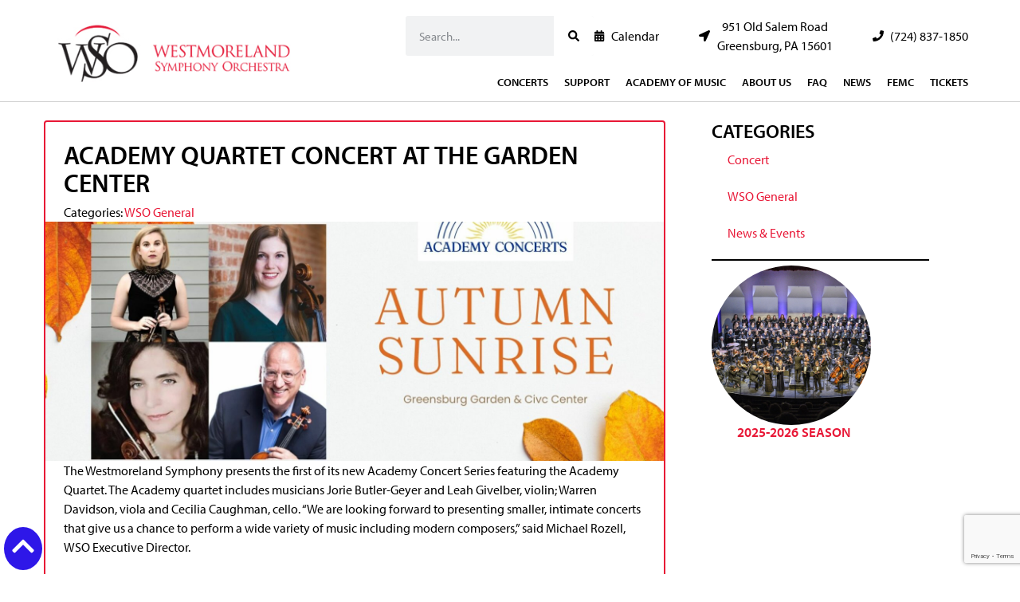

--- FILE ---
content_type: text/html; charset=UTF-8
request_url: http://westmorelandsymphony.org/new-academy-quartet-concert-garden-center/
body_size: 34000
content:
<!doctype html>
<html lang="en-US">
<head>
	<meta charset="UTF-8">
<script>
var gform;gform||(document.addEventListener("gform_main_scripts_loaded",function(){gform.scriptsLoaded=!0}),window.addEventListener("DOMContentLoaded",function(){gform.domLoaded=!0}),gform={domLoaded:!1,scriptsLoaded:!1,initializeOnLoaded:function(o){gform.domLoaded&&gform.scriptsLoaded?o():!gform.domLoaded&&gform.scriptsLoaded?window.addEventListener("DOMContentLoaded",o):document.addEventListener("gform_main_scripts_loaded",o)},hooks:{action:{},filter:{}},addAction:function(o,n,r,t){gform.addHook("action",o,n,r,t)},addFilter:function(o,n,r,t){gform.addHook("filter",o,n,r,t)},doAction:function(o){gform.doHook("action",o,arguments)},applyFilters:function(o){return gform.doHook("filter",o,arguments)},removeAction:function(o,n){gform.removeHook("action",o,n)},removeFilter:function(o,n,r){gform.removeHook("filter",o,n,r)},addHook:function(o,n,r,t,i){null==gform.hooks[o][n]&&(gform.hooks[o][n]=[]);var e=gform.hooks[o][n];null==i&&(i=n+"_"+e.length),gform.hooks[o][n].push({tag:i,callable:r,priority:t=null==t?10:t})},doHook:function(n,o,r){var t;if(r=Array.prototype.slice.call(r,1),null!=gform.hooks[n][o]&&((o=gform.hooks[n][o]).sort(function(o,n){return o.priority-n.priority}),o.forEach(function(o){"function"!=typeof(t=o.callable)&&(t=window[t]),"action"==n?t.apply(null,r):r[0]=t.apply(null,r)})),"filter"==n)return r[0]},removeHook:function(o,n,t,i){var r;null!=gform.hooks[o][n]&&(r=(r=gform.hooks[o][n]).filter(function(o,n,r){return!!(null!=i&&i!=o.tag||null!=t&&t!=o.priority)}),gform.hooks[o][n]=r)}});
</script>

	<meta name="viewport" content="width=device-width, initial-scale=1">
	<link rel="profile" href="https://gmpg.org/xfn/11">
	<title>Academy Quartet Concert at the Garden Center &#x2d; Westmoreland Symphony Orchestra</title>

<!-- The SEO Framework by Sybre Waaijer -->
<meta name="robots" content="max-snippet:-1,max-image-preview:large,max-video-preview:-1" />
<link rel="canonical" href="http://westmorelandsymphony.org/new-academy-quartet-concert-garden-center/" />
<meta name="description" content="The Westmoreland Symphony presents the first of its new Academy Concert Series featuring the Academy Quartet. The Academy quartet includes musicians Jorie&#8230;" />
<meta property="og:type" content="article" />
<meta property="og:locale" content="en_US" />
<meta property="og:site_name" content="Westmoreland Symphony Orchestra" />
<meta property="og:title" content="Academy Quartet Concert at the Garden Center" />
<meta property="og:description" content="The Westmoreland Symphony presents the first of its new Academy Concert Series featuring the Academy Quartet. The Academy quartet includes musicians Jorie Butler&#x2d;Geyer and Leah Givelber, violin&#8230;" />
<meta property="og:url" content="http://westmorelandsymphony.org/new-academy-quartet-concert-garden-center/" />
<meta property="og:image" content="http://westmorelandsymphony.org/wp-content/uploads/2023/09/Autumn-sunrise.jpg" />
<meta property="og:image:width" content="1920" />
<meta property="og:image:height" content="1080" />
<meta property="article:published_time" content="2023-10-19T14:30:24+00:00" />
<meta property="article:modified_time" content="2024-05-05T03:13:10+00:00" />
<meta name="twitter:card" content="summary_large_image" />
<meta name="twitter:title" content="Academy Quartet Concert at the Garden Center" />
<meta name="twitter:description" content="The Westmoreland Symphony presents the first of its new Academy Concert Series featuring the Academy Quartet. The Academy quartet includes musicians Jorie Butler&#x2d;Geyer and Leah Givelber, violin&#8230;" />
<meta name="twitter:image" content="http://westmorelandsymphony.org/wp-content/uploads/2023/09/Autumn-sunrise.jpg" />
<script type="application/ld+json">{"@context":"https://schema.org","@graph":[{"@type":"WebSite","@id":"http://westmorelandsymphony.org/#/schema/WebSite","url":"http://westmorelandsymphony.org/","name":"Westmoreland Symphony Orchestra","description":"Music and Education serving Greensburg, Pennsylvania and Surrounding Communities","inLanguage":"en-US","potentialAction":{"@type":"SearchAction","target":{"@type":"EntryPoint","urlTemplate":"http://westmorelandsymphony.org/search/{search_term_string}/"},"query-input":"required name=search_term_string"},"publisher":{"@type":"Organization","@id":"http://westmorelandsymphony.org/#/schema/Organization","name":"Westmoreland Symphony Orchestra","url":"http://westmorelandsymphony.org/","logo":{"@type":"ImageObject","url":"http://westmorelandsymphony.org/wp-content/uploads/2017/03/cropped-wso_favicon-1.png","contentUrl":"http://westmorelandsymphony.org/wp-content/uploads/2017/03/cropped-wso_favicon-1.png","width":512,"height":512,"contentSize":"10503"}}},{"@type":"WebPage","@id":"http://westmorelandsymphony.org/new-academy-quartet-concert-garden-center/","url":"http://westmorelandsymphony.org/new-academy-quartet-concert-garden-center/","name":"Academy Quartet Concert at the Garden Center &#x2d; Westmoreland Symphony Orchestra","description":"The Westmoreland Symphony presents the first of its new Academy Concert Series featuring the Academy Quartet. The Academy quartet includes musicians Jorie&#8230;","inLanguage":"en-US","isPartOf":{"@id":"http://westmorelandsymphony.org/#/schema/WebSite"},"breadcrumb":{"@type":"BreadcrumbList","@id":"http://westmorelandsymphony.org/#/schema/BreadcrumbList","itemListElement":[{"@type":"ListItem","position":1,"item":"http://westmorelandsymphony.org/","name":"Westmoreland Symphony Orchestra"},{"@type":"ListItem","position":2,"item":"http://westmorelandsymphony.org/category/uncategorized/","name":"Category: WSO General"},{"@type":"ListItem","position":3,"name":"Academy Quartet Concert at the Garden Center"}]},"potentialAction":{"@type":"ReadAction","target":"http://westmorelandsymphony.org/new-academy-quartet-concert-garden-center/"},"datePublished":"2023-10-19T14:30:24+00:00","dateModified":"2024-05-05T03:13:10+00:00","author":{"@type":"Person","@id":"http://westmorelandsymphony.org/#/schema/Person/3a553f97f3b40cb465ce0a678d82a1cc","name":"WSO Marketing"}}]}</script>
<!-- / The SEO Framework by Sybre Waaijer | 3.60ms meta | 0.06ms boot -->

<link rel='dns-prefetch' href='//stats.wp.com' />
<link rel="alternate" type="application/rss+xml" title="Westmoreland Symphony Orchestra &raquo; Feed" href="http://westmorelandsymphony.org/feed/" />
<link rel="alternate" type="application/rss+xml" title="Westmoreland Symphony Orchestra &raquo; Comments Feed" href="http://westmorelandsymphony.org/comments/feed/" />
<link rel="alternate" type="text/calendar" title="Westmoreland Symphony Orchestra &raquo; iCal Feed" href="http://westmorelandsymphony.org/events/?ical=1" />
<link rel="alternate" type="application/rss+xml" title="Westmoreland Symphony Orchestra &raquo; Academy Quartet Concert at the Garden Center Comments Feed" href="http://westmorelandsymphony.org/new-academy-quartet-concert-garden-center/feed/" />
<link rel="alternate" title="oEmbed (JSON)" type="application/json+oembed" href="http://westmorelandsymphony.org/wp-json/oembed/1.0/embed?url=http%3A%2F%2Fwestmorelandsymphony.org%2Fnew-academy-quartet-concert-garden-center%2F" />
<link rel="alternate" title="oEmbed (XML)" type="text/xml+oembed" href="http://westmorelandsymphony.org/wp-json/oembed/1.0/embed?url=http%3A%2F%2Fwestmorelandsymphony.org%2Fnew-academy-quartet-concert-garden-center%2F&#038;format=xml" />
<link rel="stylesheet" type="text/css" href="https://use.typekit.net/yrm2lck.css"><style id='wp-img-auto-sizes-contain-inline-css'>
img:is([sizes=auto i],[sizes^="auto," i]){contain-intrinsic-size:3000px 1500px}
/*# sourceURL=wp-img-auto-sizes-contain-inline-css */
</style>
<link rel='stylesheet' id='tribe-events-pro-mini-calendar-block-styles-css' href='http://westmorelandsymphony.org/wp-content/plugins/events-calendar-pro/src/resources/css/tribe-events-pro-mini-calendar-block.min.css?ver=6.5.0' media='all' />
<style id='wp-emoji-styles-inline-css'>

	img.wp-smiley, img.emoji {
		display: inline !important;
		border: none !important;
		box-shadow: none !important;
		height: 1em !important;
		width: 1em !important;
		margin: 0 0.07em !important;
		vertical-align: -0.1em !important;
		background: none !important;
		padding: 0 !important;
	}
/*# sourceURL=wp-emoji-styles-inline-css */
</style>
<link rel='stylesheet' id='wp-block-library-css' href='http://westmorelandsymphony.org/wp-includes/css/dist/block-library/style.min.css?ver=6.9' media='all' />
<style id='wp-block-library-inline-css'>
.has-text-align-justify{text-align:justify;}

/*# sourceURL=wp-block-library-inline-css */
</style><style id='wp-block-paragraph-inline-css'>
.is-small-text{font-size:.875em}.is-regular-text{font-size:1em}.is-large-text{font-size:2.25em}.is-larger-text{font-size:3em}.has-drop-cap:not(:focus):first-letter{float:left;font-size:8.4em;font-style:normal;font-weight:100;line-height:.68;margin:.05em .1em 0 0;text-transform:uppercase}body.rtl .has-drop-cap:not(:focus):first-letter{float:none;margin-left:.1em}p.has-drop-cap.has-background{overflow:hidden}:root :where(p.has-background){padding:1.25em 2.375em}:where(p.has-text-color:not(.has-link-color)) a{color:inherit}p.has-text-align-left[style*="writing-mode:vertical-lr"],p.has-text-align-right[style*="writing-mode:vertical-rl"]{rotate:180deg}
/*# sourceURL=http://westmorelandsymphony.org/wp-includes/blocks/paragraph/style.min.css */
</style>
<style id='global-styles-inline-css'>
:root{--wp--preset--aspect-ratio--square: 1;--wp--preset--aspect-ratio--4-3: 4/3;--wp--preset--aspect-ratio--3-4: 3/4;--wp--preset--aspect-ratio--3-2: 3/2;--wp--preset--aspect-ratio--2-3: 2/3;--wp--preset--aspect-ratio--16-9: 16/9;--wp--preset--aspect-ratio--9-16: 9/16;--wp--preset--color--black: #000000;--wp--preset--color--cyan-bluish-gray: #abb8c3;--wp--preset--color--white: #FFFFFF;--wp--preset--color--pale-pink: #f78da7;--wp--preset--color--vivid-red: #cf2e2e;--wp--preset--color--luminous-vivid-orange: #ff6900;--wp--preset--color--luminous-vivid-amber: #fcb900;--wp--preset--color--light-green-cyan: #7bdcb5;--wp--preset--color--vivid-green-cyan: #00d084;--wp--preset--color--pale-cyan-blue: #8ed1fc;--wp--preset--color--vivid-cyan-blue: #0693e3;--wp--preset--color--vivid-purple: #9b51e0;--wp--preset--color--red: #E81736;--wp--preset--color--light-gray: #D1D1D1;--wp--preset--gradient--vivid-cyan-blue-to-vivid-purple: linear-gradient(135deg,rgb(6,147,227) 0%,rgb(155,81,224) 100%);--wp--preset--gradient--light-green-cyan-to-vivid-green-cyan: linear-gradient(135deg,rgb(122,220,180) 0%,rgb(0,208,130) 100%);--wp--preset--gradient--luminous-vivid-amber-to-luminous-vivid-orange: linear-gradient(135deg,rgb(252,185,0) 0%,rgb(255,105,0) 100%);--wp--preset--gradient--luminous-vivid-orange-to-vivid-red: linear-gradient(135deg,rgb(255,105,0) 0%,rgb(207,46,46) 100%);--wp--preset--gradient--very-light-gray-to-cyan-bluish-gray: linear-gradient(135deg,rgb(238,238,238) 0%,rgb(169,184,195) 100%);--wp--preset--gradient--cool-to-warm-spectrum: linear-gradient(135deg,rgb(74,234,220) 0%,rgb(151,120,209) 20%,rgb(207,42,186) 40%,rgb(238,44,130) 60%,rgb(251,105,98) 80%,rgb(254,248,76) 100%);--wp--preset--gradient--blush-light-purple: linear-gradient(135deg,rgb(255,206,236) 0%,rgb(152,150,240) 100%);--wp--preset--gradient--blush-bordeaux: linear-gradient(135deg,rgb(254,205,165) 0%,rgb(254,45,45) 50%,rgb(107,0,62) 100%);--wp--preset--gradient--luminous-dusk: linear-gradient(135deg,rgb(255,203,112) 0%,rgb(199,81,192) 50%,rgb(65,88,208) 100%);--wp--preset--gradient--pale-ocean: linear-gradient(135deg,rgb(255,245,203) 0%,rgb(182,227,212) 50%,rgb(51,167,181) 100%);--wp--preset--gradient--electric-grass: linear-gradient(135deg,rgb(202,248,128) 0%,rgb(113,206,126) 100%);--wp--preset--gradient--midnight: linear-gradient(135deg,rgb(2,3,129) 0%,rgb(40,116,252) 100%);--wp--preset--font-size--small: 13px;--wp--preset--font-size--medium: 20px;--wp--preset--font-size--large: 36px;--wp--preset--font-size--x-large: 42px;--wp--preset--spacing--20: 0.44rem;--wp--preset--spacing--30: 0.67rem;--wp--preset--spacing--40: 1rem;--wp--preset--spacing--50: 1.5rem;--wp--preset--spacing--60: 2.25rem;--wp--preset--spacing--70: 3.38rem;--wp--preset--spacing--80: 5.06rem;--wp--preset--shadow--natural: 6px 6px 9px rgba(0, 0, 0, 0.2);--wp--preset--shadow--deep: 12px 12px 50px rgba(0, 0, 0, 0.4);--wp--preset--shadow--sharp: 6px 6px 0px rgba(0, 0, 0, 0.2);--wp--preset--shadow--outlined: 6px 6px 0px -3px rgb(255, 255, 255), 6px 6px rgb(0, 0, 0);--wp--preset--shadow--crisp: 6px 6px 0px rgb(0, 0, 0);}:where(.is-layout-flex){gap: 0.5em;}:where(.is-layout-grid){gap: 0.5em;}body .is-layout-flex{display: flex;}.is-layout-flex{flex-wrap: wrap;align-items: center;}.is-layout-flex > :is(*, div){margin: 0;}body .is-layout-grid{display: grid;}.is-layout-grid > :is(*, div){margin: 0;}:where(.wp-block-columns.is-layout-flex){gap: 2em;}:where(.wp-block-columns.is-layout-grid){gap: 2em;}:where(.wp-block-post-template.is-layout-flex){gap: 1.25em;}:where(.wp-block-post-template.is-layout-grid){gap: 1.25em;}.has-black-color{color: var(--wp--preset--color--black) !important;}.has-cyan-bluish-gray-color{color: var(--wp--preset--color--cyan-bluish-gray) !important;}.has-white-color{color: var(--wp--preset--color--white) !important;}.has-pale-pink-color{color: var(--wp--preset--color--pale-pink) !important;}.has-vivid-red-color{color: var(--wp--preset--color--vivid-red) !important;}.has-luminous-vivid-orange-color{color: var(--wp--preset--color--luminous-vivid-orange) !important;}.has-luminous-vivid-amber-color{color: var(--wp--preset--color--luminous-vivid-amber) !important;}.has-light-green-cyan-color{color: var(--wp--preset--color--light-green-cyan) !important;}.has-vivid-green-cyan-color{color: var(--wp--preset--color--vivid-green-cyan) !important;}.has-pale-cyan-blue-color{color: var(--wp--preset--color--pale-cyan-blue) !important;}.has-vivid-cyan-blue-color{color: var(--wp--preset--color--vivid-cyan-blue) !important;}.has-vivid-purple-color{color: var(--wp--preset--color--vivid-purple) !important;}.has-black-background-color{background-color: var(--wp--preset--color--black) !important;}.has-cyan-bluish-gray-background-color{background-color: var(--wp--preset--color--cyan-bluish-gray) !important;}.has-white-background-color{background-color: var(--wp--preset--color--white) !important;}.has-pale-pink-background-color{background-color: var(--wp--preset--color--pale-pink) !important;}.has-vivid-red-background-color{background-color: var(--wp--preset--color--vivid-red) !important;}.has-luminous-vivid-orange-background-color{background-color: var(--wp--preset--color--luminous-vivid-orange) !important;}.has-luminous-vivid-amber-background-color{background-color: var(--wp--preset--color--luminous-vivid-amber) !important;}.has-light-green-cyan-background-color{background-color: var(--wp--preset--color--light-green-cyan) !important;}.has-vivid-green-cyan-background-color{background-color: var(--wp--preset--color--vivid-green-cyan) !important;}.has-pale-cyan-blue-background-color{background-color: var(--wp--preset--color--pale-cyan-blue) !important;}.has-vivid-cyan-blue-background-color{background-color: var(--wp--preset--color--vivid-cyan-blue) !important;}.has-vivid-purple-background-color{background-color: var(--wp--preset--color--vivid-purple) !important;}.has-black-border-color{border-color: var(--wp--preset--color--black) !important;}.has-cyan-bluish-gray-border-color{border-color: var(--wp--preset--color--cyan-bluish-gray) !important;}.has-white-border-color{border-color: var(--wp--preset--color--white) !important;}.has-pale-pink-border-color{border-color: var(--wp--preset--color--pale-pink) !important;}.has-vivid-red-border-color{border-color: var(--wp--preset--color--vivid-red) !important;}.has-luminous-vivid-orange-border-color{border-color: var(--wp--preset--color--luminous-vivid-orange) !important;}.has-luminous-vivid-amber-border-color{border-color: var(--wp--preset--color--luminous-vivid-amber) !important;}.has-light-green-cyan-border-color{border-color: var(--wp--preset--color--light-green-cyan) !important;}.has-vivid-green-cyan-border-color{border-color: var(--wp--preset--color--vivid-green-cyan) !important;}.has-pale-cyan-blue-border-color{border-color: var(--wp--preset--color--pale-cyan-blue) !important;}.has-vivid-cyan-blue-border-color{border-color: var(--wp--preset--color--vivid-cyan-blue) !important;}.has-vivid-purple-border-color{border-color: var(--wp--preset--color--vivid-purple) !important;}.has-vivid-cyan-blue-to-vivid-purple-gradient-background{background: var(--wp--preset--gradient--vivid-cyan-blue-to-vivid-purple) !important;}.has-light-green-cyan-to-vivid-green-cyan-gradient-background{background: var(--wp--preset--gradient--light-green-cyan-to-vivid-green-cyan) !important;}.has-luminous-vivid-amber-to-luminous-vivid-orange-gradient-background{background: var(--wp--preset--gradient--luminous-vivid-amber-to-luminous-vivid-orange) !important;}.has-luminous-vivid-orange-to-vivid-red-gradient-background{background: var(--wp--preset--gradient--luminous-vivid-orange-to-vivid-red) !important;}.has-very-light-gray-to-cyan-bluish-gray-gradient-background{background: var(--wp--preset--gradient--very-light-gray-to-cyan-bluish-gray) !important;}.has-cool-to-warm-spectrum-gradient-background{background: var(--wp--preset--gradient--cool-to-warm-spectrum) !important;}.has-blush-light-purple-gradient-background{background: var(--wp--preset--gradient--blush-light-purple) !important;}.has-blush-bordeaux-gradient-background{background: var(--wp--preset--gradient--blush-bordeaux) !important;}.has-luminous-dusk-gradient-background{background: var(--wp--preset--gradient--luminous-dusk) !important;}.has-pale-ocean-gradient-background{background: var(--wp--preset--gradient--pale-ocean) !important;}.has-electric-grass-gradient-background{background: var(--wp--preset--gradient--electric-grass) !important;}.has-midnight-gradient-background{background: var(--wp--preset--gradient--midnight) !important;}.has-small-font-size{font-size: var(--wp--preset--font-size--small) !important;}.has-medium-font-size{font-size: var(--wp--preset--font-size--medium) !important;}.has-large-font-size{font-size: var(--wp--preset--font-size--large) !important;}.has-x-large-font-size{font-size: var(--wp--preset--font-size--x-large) !important;}
/*# sourceURL=global-styles-inline-css */
</style>
<style id='core-block-supports-inline-css'>
.wp-elements-b1566a308d0d7ed2788d8e7b74885887 a:where(:not(.wp-element-button)){color:var(--wp--preset--color--black);}.wp-elements-ddb41d952c56e782ae173ad9ad271028 a:where(:not(.wp-element-button)){color:var(--wp--preset--color--black);}
/*# sourceURL=core-block-supports-inline-css */
</style>

<style id='classic-theme-styles-inline-css'>
/*! This file is auto-generated */
.wp-block-button__link{color:#fff;background-color:#32373c;border-radius:9999px;box-shadow:none;text-decoration:none;padding:calc(.667em + 2px) calc(1.333em + 2px);font-size:1.125em}.wp-block-file__button{background:#32373c;color:#fff;text-decoration:none}
/*# sourceURL=/wp-includes/css/classic-themes.min.css */
</style>
<link rel='stylesheet' id='tribe-events-v2-single-skeleton-css' href='http://westmorelandsymphony.org/wp-content/plugins/the-events-calendar/src/resources/css/tribe-events-single-skeleton.min.css?ver=6.5.0.1' media='all' />
<link rel='stylesheet' id='tribe-events-v2-single-skeleton-full-css' href='http://westmorelandsymphony.org/wp-content/plugins/the-events-calendar/src/resources/css/tribe-events-single-full.min.css?ver=6.5.0.1' media='all' />
<link rel='stylesheet' id='tec-events-elementor-widgets-base-styles-css' href='http://westmorelandsymphony.org/wp-content/plugins/the-events-calendar/src/resources/css/integrations/plugins/elementor/widgets/widget-base.min.css?ver=6.5.0.1' media='all' />
<link rel='stylesheet' id='hello-elementor-css' href='http://westmorelandsymphony.org/wp-content/themes/hello-elementor/style.min.css?ver=2.9.0' media='all' />
<link rel='stylesheet' id='hello-elementor-theme-style-css' href='http://westmorelandsymphony.org/wp-content/themes/hello-elementor/theme.min.css?ver=2.9.0' media='all' />
<link rel='stylesheet' id='elementor-frontend-css' href='http://westmorelandsymphony.org/wp-content/plugins/elementor/assets/css/frontend-lite.min.css?ver=3.21.8' media='all' />
<style id='elementor-frontend-inline-css'>
.elementor-638 .elementor-element.elementor-element-685f367:not(.elementor-motion-effects-element-type-background), .elementor-638 .elementor-element.elementor-element-685f367 > .elementor-motion-effects-container > .elementor-motion-effects-layer{background-image:url("http://westmorelandsymphony.org/wp-content/uploads/2023/12/spotlight-default-requiem-2023.jpeg");}.elementor-638 .elementor-element.elementor-element-b1ec9bc:not(.elementor-motion-effects-element-type-background), .elementor-638 .elementor-element.elementor-element-b1ec9bc > .elementor-motion-effects-container > .elementor-motion-effects-layer{background-image:url("http://westmorelandsymphony.org/wp-content/uploads/2023/12/spotlight-default-requiem-2023.jpeg");}
/*# sourceURL=elementor-frontend-inline-css */
</style>
<link rel='stylesheet' id='elementor-post-10-css' href='http://westmorelandsymphony.org/wp-content/uploads/elementor/css/post-10.css?ver=1717617505' media='all' />
<link rel='stylesheet' id='dflip-style-css' href='http://westmorelandsymphony.org/wp-content/plugins/3d-flipbook-dflip-lite/assets/css/dflip.min.css?ver=2.2.32' media='all' />
<link rel='stylesheet' id='swiper-css' href='http://westmorelandsymphony.org/wp-content/plugins/elementor/assets/lib/swiper/v8/css/swiper.min.css?ver=8.4.5' media='all' />
<link rel='stylesheet' id='elementor-pro-css' href='http://westmorelandsymphony.org/wp-content/plugins/elementor-pro/assets/css/frontend-lite.min.css?ver=3.21.3' media='all' />
<link rel='stylesheet' id='elementor-post-226-css' href='http://westmorelandsymphony.org/wp-content/uploads/elementor/css/post-226.css?ver=1717617505' media='all' />
<link rel='stylesheet' id='elementor-post-285-css' href='http://westmorelandsymphony.org/wp-content/uploads/elementor/css/post-285.css?ver=1717617505' media='all' />
<link rel='stylesheet' id='elementor-post-638-css' href='http://westmorelandsymphony.org/wp-content/uploads/elementor/css/post-638.css?ver=1717624796' media='all' />
<link rel='stylesheet' id='hello-elementor-child-style-css' href='http://westmorelandsymphony.org/wp-content/themes/hello-elementor-child/style.css?ver=1.0.0' media='all' />
<link rel='stylesheet' id='bellows-css' href='http://westmorelandsymphony.org/wp-content/plugins/bellows-accordion-menu/assets/css/bellows.min.css?ver=1.4.3' media='all' />
<link rel='stylesheet' id='bellows-font-awesome-css' href='http://westmorelandsymphony.org/wp-content/plugins/bellows-accordion-menu/assets/css/fontawesome/css/font-awesome.min.css?ver=1.4.3' media='all' />
<link rel='stylesheet' id='bellows-vanilla-css' href='http://westmorelandsymphony.org/wp-content/plugins/bellows-accordion-menu/assets/css/skins/vanilla.css?ver=1.4.3' media='all' />
<script src="http://westmorelandsymphony.org/wp-includes/js/jquery/jquery.min.js?ver=3.7.1" id="jquery-core-js"></script>
<script src="http://westmorelandsymphony.org/wp-includes/js/jquery/jquery-migrate.min.js?ver=3.4.1" id="jquery-migrate-js"></script>
<link rel="https://api.w.org/" href="http://westmorelandsymphony.org/wp-json/" /><link rel="alternate" title="JSON" type="application/json" href="http://westmorelandsymphony.org/wp-json/wp/v2/posts/18975" /><link rel="EditURI" type="application/rsd+xml" title="RSD" href="http://westmorelandsymphony.org/xmlrpc.php?rsd" />
<style id="bellows-custom-generated-css">
/** Bellows Custom Menu Styles (Customizer) **/
/* main */
.bellows.bellows-main, .bellows.bellows-main .bellows-menu-item, .bellows.bellows-main .bellows-menu-item .bellows-target { font-family:"myriad-pro", Sans-serif; }


/* Status: Loaded from Transient */

</style><meta name="facebook-domain-verification" content="e4bidl2punnl70mhljl36061ow69do" /><meta name="tec-api-version" content="v1"><meta name="tec-api-origin" content="http://westmorelandsymphony.org"><link rel="alternate" href="http://westmorelandsymphony.org/wp-json/tribe/events/v1/" />	<style>img#wpstats{display:none}</style>
		<meta name="generator" content="Elementor 3.21.8; features: e_optimized_assets_loading, e_optimized_css_loading, e_font_icon_svg, additional_custom_breakpoints; settings: css_print_method-external, google_font-enabled, font_display-swap">
<!-- Google tag (gtag.js) -->
<script async src="https://www.googletagmanager.com/gtag/js?id=G-LTR3MSM8FB"></script>
<script>
  window.dataLayer = window.dataLayer || [];
  function gtag(){dataLayer.push(arguments);}
  gtag('js', new Date());

  gtag('config', 'G-LTR3MSM8FB');
</script>
<link rel="icon" href="http://westmorelandsymphony.org/wp-content/uploads/2017/03/cropped-wso_favicon-1-32x32.png" sizes="32x32" />
<link rel="icon" href="http://westmorelandsymphony.org/wp-content/uploads/2017/03/cropped-wso_favicon-1-192x192.png" sizes="192x192" />
<link rel="apple-touch-icon" href="http://westmorelandsymphony.org/wp-content/uploads/2017/03/cropped-wso_favicon-1-180x180.png" />
<meta name="msapplication-TileImage" content="http://westmorelandsymphony.org/wp-content/uploads/2017/03/cropped-wso_favicon-1-270x270.png" />
		<style id="wp-custom-css">
			body {
	overflow-x: hidden;
}

/* Event Calendar Related Images start here */
@media screen and (min-width: 768px) {
	.tribe-events-single ul.tribe-related-events {
		width: 98%;
	}
}


.tribe-events-single ul.tribe-related-events li .tribe-related-events-thumbnail img {
		max-width: 50%;
}

@media screen and (min-width: 768px) {
	.tribe-events-single ul.tribe-related-events li {
		max-width: 30%;
	}
}


.tribe-events-venue-map {
	width: 98%!important;
}

.tribe-events-cost {
	font-size: 24px!important;
}

.single-tribe_events .tribe-events-content a {
	font-size: 18px!important;
	text-decoration: none!important;
}

.single-tribe_events .tribe-events-content a:hover {
	text-decoration: underline;
}

.tribe-filter-bar-c-pill__remove-button {
	background-color: transparent!important;
}


/* end here */

/* Home Page Testimonial Slider */
.wso-testimonial-slider.elementor-widget-testimonial-carousel .swiper-slide {
    padding: 0!important;
}

/* Gravity Form - Footer Sign Up */
input#gform_submit_button_2.gform_button.button {
	background-color: #E81737!important;
}

.fc-signup-form input.gform-button {
	background-color:red!important;
}
.fc-signup-form .ginput_container_text {
	height: 15px;
}

.fc-signup-form .gfield_description {
	color: black!important;
	font-size: 14px!important;
}

/* Bellows Nav - Sidebar Menu */
.bellows {
	margin-top: 0;
	margin-bottom: 0;
}
.bellows.bellows-main, .bellows.bellows-main .bellows-menu-item, .bellows.bellows-main .bellows-menu-item .bellows-target {
	font-size: 15px!important;
	color: #000000;
}

.bellows-subtoggle-icon-expand  {
	font-size: 15px!important;
	color: #cdcdcd;
}

.bellows-subtoggle-icon-collapse {
	font-size: 15px!important;
	color: #cdcdcd;
}

.bellows-active .bellows-subtoggle-icon-expand  {
	color: #000000!important;
}

.bellows-active .bellows-subtoggle-icon-collapse  {
	color: #000000!important;
}


.bellows-active .bellows-submenu a {
	color:red!important;
}

/* Breadcrumb */
.tsf-breadcrumb ol {
	padding-left: 0;
}

/* Elementor: add underline for text links, not working in Theme Styles */
.elementor-widget-theme-post-content p > a {
	text-decoration: underline;
}

/* remove link from button */
.wp-block-button__link {
    text-decoration:none!important;
}

#fc-spotlight-header a {
   font-weight: 700; 
}

/* The Events Calendar (list view) */
.tribe-events .tribe-events-calendar-list__event-title-link:focus, .tribe-events .tribe-events-calendar-list__event-title-link:hover {
		border: none!important;
}

.tribe-related-events-thumbnail {
	/*display: none; */
}

/* The Events Calendar (single) */
.tribe-events-single ul.tribe-related-events li .tribe-related-events-thumbnail a {
    /* padding-top: 0; */
}

.wso-our-orchestra-table td,
.wso-our-orchestra-table th {
	border: none;
	background-color: none!important;
	text-align: left;
	padding: 0.1em;
	font-size: 16px;
}

.wso-our-orchestra-table table tbody>tr:nth-child(odd)>td, table tbody>tr:nth-child(odd)>th {
    background-color: white;
}

.wso-our-orchestra-table table thead:first-child tr:first-child th {
    border-block-start: none;
}

.wso-our-orchestra-table .wp-block-table thead {
	border-bottom: 1px solid;
}

.piano-sponsor figcaption {
	text-align: center;
}

/*Home Page Slider */
h2.wso-slide-title {
	color: var(--e-global-color-6c0fd7a );
	font-size: 43px;
	font-weight: bold;
	text-transform: uppercase;
	text-align: center;
}

span.wso-slide-date {
	text-align: center;
  color: #fff!important;
  font-size: 32px;
  font-weight: 700;
  line-height: 1.2em;
}

span.wso-slide-description {
	text-align: center;
  color: var(--e-global-color-6c0fd7a );
  font-size: 23px;
  line-height: 1.1em;
}

a.wso-slide-button {
  
  font-weight: var(--e-global-typography-accent-font-weight );
  text-transform: var(--e-global-typography-accent-text-transform );
  line-height: var(--e-global-typography-accent-line-height );
	color: var(--e-global-color-6c0fd7a );
  background-color: var(--e-global-color-primary );
  border-style: solid;
  border-width: 2px 2px 2px 2px;
  border-color: var(--e-global-color-6c0fd7a );
  border-radius: 4px 4px 4px 4px;
  padding: 12px 15px 12px 15px; 
}

a.wso-slide-button:hover {
	background-color: white;
	border-color: var(--e-global-color-primary );
}

@media only screen and (max-width: 820px) {
	h2.wso-slide-title {
		font-size: 30px;
	}
	
	span.wso-slide-date {
		font-size: 24px;
	}

	span.wso-slide-description {
		font-size: 16px;
	}
}

/* The Events Calender
 * Spacing below Header */
.tribe-common--breakpoint-medium.tribe-events .tribe-events-l-container {
	padding-top: 40px!important;
}

.tribe-events .tribe-events-l-container {
	padding-top: 30px!important;
}

/* The Events Calender
 * Mobile Month Cell Colors */
.tribe-events .tribe-events-calendar-month__day-cell--mobile {
	background-color: #e1e1e1!important;
	border:1px solid 
}





/* The Event Calendar Single View */
@media screen and (min-width: 788px) {
	.tribe-events-single #tribe-events-pg-template {
		max-width: 1200px;
	}
	.tribe-events-single>.tribe-events-event-image {
		width: 50%!important;
	}
	
	.tribe-events-single .tribe-events-event-image img {
	float:left;
	max-width: 95%;
	}
	
	.tribe-events-single>.tribe_events>:not(.primary,.secondary,.tribe-events-related-events-title,.tribe-related-events) {
	width: 50%;
	}
}
		</style>
		<link rel='stylesheet' id='gravity_forms_theme_reset-css' href='http://westmorelandsymphony.org/wp-content/plugins/gravityforms/assets/css/dist/gravity-forms-theme-reset.min.css?ver=2.8.12' media='all' />
<link rel='stylesheet' id='gravity_forms_theme_foundation-css' href='http://westmorelandsymphony.org/wp-content/plugins/gravityforms/assets/css/dist/gravity-forms-theme-foundation.min.css?ver=2.8.12' media='all' />
<link rel='stylesheet' id='gravity_forms_theme_framework-css' href='http://westmorelandsymphony.org/wp-content/plugins/gravityforms/assets/css/dist/gravity-forms-theme-framework.min.css?ver=2.8.12' media='all' />
<link rel='stylesheet' id='gravity_forms_orbital_theme-css' href='http://westmorelandsymphony.org/wp-content/plugins/gravityforms/assets/css/dist/gravity-forms-orbital-theme.min.css?ver=2.8.12' media='all' />
<link rel='stylesheet' id='elementor-post-456-css' href='http://westmorelandsymphony.org/wp-content/uploads/elementor/css/post-456.css?ver=1717617502' media='all' />
<link rel='stylesheet' id='elementor-post-684-css' href='http://westmorelandsymphony.org/wp-content/uploads/elementor/css/post-684.css?ver=1717617502' media='all' />
</head>
<body class="wp-singular post-template-default single single-post postid-18975 single-format-standard wp-theme-hello-elementor wp-child-theme-hello-elementor-child tribe-no-js elementor-default elementor-kit-10 elementor-page-638">


<a class="skip-link screen-reader-text" href="#content">Skip to content</a>

		<div data-elementor-type="header" data-elementor-id="226" class="elementor elementor-226 elementor-location-header" data-elementor-post-type="elementor_library">
			<div class="elementor-element elementor-element-1fec71a e-con-full e-flex e-con e-parent" data-id="1fec71a" data-element_type="container" data-settings="{&quot;background_background&quot;:&quot;classic&quot;}">
				<div class="elementor-element elementor-element-55d2354 elementor-widget elementor-widget-menu-anchor" data-id="55d2354" data-element_type="widget" data-widget_type="menu-anchor.default">
				<div class="elementor-widget-container">
			<style>/*! elementor - v3.21.0 - 26-05-2024 */
body.elementor-page .elementor-widget-menu-anchor{margin-bottom:0}</style>		<div class="elementor-menu-anchor" id="scrollToTop"></div>
				</div>
				</div>
				<div class="elementor-element elementor-element-a5bbf70 elementor-widget__width-initial elementor-fixed elementor-view-default elementor-widget elementor-widget-icon" data-id="a5bbf70" data-element_type="widget" data-settings="{&quot;_position&quot;:&quot;fixed&quot;}" data-widget_type="icon.default">
				<div class="elementor-widget-container">
					<div class="elementor-icon-wrapper">
			<a class="elementor-icon" href="#scrollToTop" aria-label="Back to top button">
			<svg aria-hidden="true" class="e-font-icon-svg e-fas-chevron-up" viewBox="0 0 448 512" xmlns="http://www.w3.org/2000/svg"><path d="M240.971 130.524l194.343 194.343c9.373 9.373 9.373 24.569 0 33.941l-22.667 22.667c-9.357 9.357-24.522 9.375-33.901.04L224 227.495 69.255 381.516c-9.379 9.335-24.544 9.317-33.901-.04l-22.667-22.667c-9.373-9.373-9.373-24.569 0-33.941L207.03 130.525c9.372-9.373 24.568-9.373 33.941-.001z"></path></svg>			</a>
		</div>
				</div>
				</div>
				</div>
		<div class="elementor-element elementor-element-993135a elementor-hidden-tablet elementor-hidden-mobile e-flex e-con-boxed e-con e-parent" data-id="993135a" data-element_type="container">
					<div class="e-con-inner">
		<div class="elementor-element elementor-element-0eb6d83 e-con-full e-flex e-con e-child" data-id="0eb6d83" data-element_type="container">
				<div class="elementor-element elementor-element-9f8c15f elementor-widget elementor-widget-image" data-id="9f8c15f" data-element_type="widget" data-widget_type="image.default">
				<div class="elementor-widget-container">
			<style>/*! elementor - v3.21.0 - 26-05-2024 */
.elementor-widget-image{text-align:center}.elementor-widget-image a{display:inline-block}.elementor-widget-image a img[src$=".svg"]{width:48px}.elementor-widget-image img{vertical-align:middle;display:inline-block}</style>											<a href="/home/" aria-label="Westmoreland Symphony Orchestra Logo">
							<img width="362" height="95" src="http://westmorelandsymphony.org/wp-content/uploads/2023/12/wso-logo.jpeg" class="attachment-large size-large wp-image-247" alt="Westmoreland Symphony Orchestra logo" srcset="http://westmorelandsymphony.org/wp-content/uploads/2023/12/wso-logo.jpeg 362w, http://westmorelandsymphony.org/wp-content/uploads/2023/12/wso-logo-300x79.jpeg 300w" sizes="(max-width: 362px) 100vw, 362px" />								</a>
													</div>
				</div>
				</div>
		<div class="elementor-element elementor-element-2652d96 e-con-full e-flex e-con e-child" data-id="2652d96" data-element_type="container">
		<div class="elementor-element elementor-element-ef37438 e-flex e-con-boxed e-con e-child" data-id="ef37438" data-element_type="container">
					<div class="e-con-inner">
				<div class="elementor-element elementor-element-d34ff06 elementor-search-form--skin-classic elementor-search-form--button-type-icon elementor-search-form--icon-search elementor-widget elementor-widget-search-form" data-id="d34ff06" data-element_type="widget" data-settings="{&quot;skin&quot;:&quot;classic&quot;}" data-widget_type="search-form.default">
				<div class="elementor-widget-container">
			<link rel="stylesheet" href="https://westmorelandsymphony.org/wp-content/plugins/elementor-pro/assets/css/widget-theme-elements.min.css">		<search role="search">
			<form class="elementor-search-form" action="http://westmorelandsymphony.org" method="get">
												<div class="elementor-search-form__container">
					<label class="elementor-screen-only" for="elementor-search-form-d34ff06">Search</label>

					
					<input id="elementor-search-form-d34ff06" placeholder="Search..." class="elementor-search-form__input" type="search" name="s" value="">
					
											<button class="elementor-search-form__submit" type="submit" aria-label="Search">
															<div class="e-font-icon-svg-container"><svg class="fa fa-search e-font-icon-svg e-fas-search" viewBox="0 0 512 512" xmlns="http://www.w3.org/2000/svg"><path d="M505 442.7L405.3 343c-4.5-4.5-10.6-7-17-7H372c27.6-35.3 44-79.7 44-128C416 93.1 322.9 0 208 0S0 93.1 0 208s93.1 208 208 208c48.3 0 92.7-16.4 128-44v16.3c0 6.4 2.5 12.5 7 17l99.7 99.7c9.4 9.4 24.6 9.4 33.9 0l28.3-28.3c9.4-9.4 9.4-24.6.1-34zM208 336c-70.7 0-128-57.2-128-128 0-70.7 57.2-128 128-128 70.7 0 128 57.2 128 128 0 70.7-57.2 128-128 128z"></path></svg></div>								<span class="elementor-screen-only">Search</span>
													</button>
					
									</div>
			</form>
		</search>
				</div>
				</div>
				<div class="elementor-element elementor-element-4a637ce elementor-icon-list--layout-inline elementor-align-center elementor-list-item-link-full_width elementor-widget elementor-widget-icon-list" data-id="4a637ce" data-element_type="widget" data-widget_type="icon-list.default">
				<div class="elementor-widget-container">
			<link rel="stylesheet" href="https://westmorelandsymphony.org/wp-content/plugins/elementor/assets/css/widget-icon-list.min.css">		<ul class="elementor-icon-list-items elementor-inline-items">
							<li class="elementor-icon-list-item elementor-inline-item">
											<a href="/events/">

												<span class="elementor-icon-list-icon">
							<svg aria-hidden="true" class="e-font-icon-svg e-fas-calendar-alt" viewBox="0 0 448 512" xmlns="http://www.w3.org/2000/svg"><path d="M0 464c0 26.5 21.5 48 48 48h352c26.5 0 48-21.5 48-48V192H0v272zm320-196c0-6.6 5.4-12 12-12h40c6.6 0 12 5.4 12 12v40c0 6.6-5.4 12-12 12h-40c-6.6 0-12-5.4-12-12v-40zm0 128c0-6.6 5.4-12 12-12h40c6.6 0 12 5.4 12 12v40c0 6.6-5.4 12-12 12h-40c-6.6 0-12-5.4-12-12v-40zM192 268c0-6.6 5.4-12 12-12h40c6.6 0 12 5.4 12 12v40c0 6.6-5.4 12-12 12h-40c-6.6 0-12-5.4-12-12v-40zm0 128c0-6.6 5.4-12 12-12h40c6.6 0 12 5.4 12 12v40c0 6.6-5.4 12-12 12h-40c-6.6 0-12-5.4-12-12v-40zM64 268c0-6.6 5.4-12 12-12h40c6.6 0 12 5.4 12 12v40c0 6.6-5.4 12-12 12H76c-6.6 0-12-5.4-12-12v-40zm0 128c0-6.6 5.4-12 12-12h40c6.6 0 12 5.4 12 12v40c0 6.6-5.4 12-12 12H76c-6.6 0-12-5.4-12-12v-40zM400 64h-48V16c0-8.8-7.2-16-16-16h-32c-8.8 0-16 7.2-16 16v48H160V16c0-8.8-7.2-16-16-16h-32c-8.8 0-16 7.2-16 16v48H48C21.5 64 0 85.5 0 112v48h448v-48c0-26.5-21.5-48-48-48z"></path></svg>						</span>
										<span class="elementor-icon-list-text">Calendar</span>
											</a>
									</li>
								<li class="elementor-icon-list-item elementor-inline-item">
											<a href="https://www.google.com/maps/place/Westmoreland+Symphony+Orchestra/@40.3251249,-79.54675,17.1z/data=!3m1!5s0x8834cfe231044c85:0x5718a215ffe0d4ae!4m6!3m5!1s0x8834cfe2644c1ff5:0xba6fba9a36f56bf5!8m2!3d40.325114!4d-79.544313!16s%2Fg%2F1v_z4zy3?entry=ttu" target="_blank">

												<span class="elementor-icon-list-icon">
							<svg aria-hidden="true" class="e-font-icon-svg e-fas-location-arrow" viewBox="0 0 512 512" xmlns="http://www.w3.org/2000/svg"><path d="M444.52 3.52L28.74 195.42c-47.97 22.39-31.98 92.75 19.19 92.75h175.91v175.91c0 51.17 70.36 67.17 92.75 19.19l191.9-415.78c15.99-38.39-25.59-79.97-63.97-63.97z"></path></svg>						</span>
										<span class="elementor-icon-list-text">951 Old Salem Road<br>Greensburg, PA 15601</span>
											</a>
									</li>
								<li class="elementor-icon-list-item elementor-inline-item">
											<a href="tel:724-838-1850" target="_blank">

												<span class="elementor-icon-list-icon">
							<svg aria-hidden="true" class="e-font-icon-svg e-fas-phone" viewBox="0 0 512 512" xmlns="http://www.w3.org/2000/svg"><path d="M493.4 24.6l-104-24c-11.3-2.6-22.9 3.3-27.5 13.9l-48 112c-4.2 9.8-1.4 21.3 6.9 28l60.6 49.6c-36 76.7-98.9 140.5-177.2 177.2l-49.6-60.6c-6.8-8.3-18.2-11.1-28-6.9l-112 48C3.9 366.5-2 378.1.6 389.4l24 104C27.1 504.2 36.7 512 48 512c256.1 0 464-207.5 464-464 0-11.2-7.7-20.9-18.6-23.4z"></path></svg>						</span>
										<span class="elementor-icon-list-text">(724) 837-1850</span>
											</a>
									</li>
						</ul>
				</div>
				</div>
					</div>
				</div>
		<div class="elementor-element elementor-element-a87726c e-flex e-con-boxed e-con e-child" data-id="a87726c" data-element_type="container">
					<div class="e-con-inner">
				<div class="elementor-element elementor-element-fe75c8a elementor-nav-menu--dropdown-tablet elementor-nav-menu__text-align-aside elementor-nav-menu--toggle elementor-nav-menu--burger elementor-widget elementor-widget-nav-menu" data-id="fe75c8a" data-element_type="widget" id="fc-main-menu" data-settings="{&quot;submenu_icon&quot;:{&quot;value&quot;:&quot;&lt;svg class=\&quot;e-font-icon-svg e-fas-angle-down\&quot; viewBox=\&quot;0 0 320 512\&quot; xmlns=\&quot;http:\/\/www.w3.org\/2000\/svg\&quot;&gt;&lt;path d=\&quot;M143 352.3L7 216.3c-9.4-9.4-9.4-24.6 0-33.9l22.6-22.6c9.4-9.4 24.6-9.4 33.9 0l96.4 96.4 96.4-96.4c9.4-9.4 24.6-9.4 33.9 0l22.6 22.6c9.4 9.4 9.4 24.6 0 33.9l-136 136c-9.2 9.4-24.4 9.4-33.8 0z\&quot;&gt;&lt;\/path&gt;&lt;\/svg&gt;&quot;,&quot;library&quot;:&quot;fa-solid&quot;},&quot;layout&quot;:&quot;horizontal&quot;,&quot;toggle&quot;:&quot;burger&quot;}" data-widget_type="nav-menu.default">
				<div class="elementor-widget-container">
			<link rel="stylesheet" href="https://westmorelandsymphony.org/wp-content/plugins/elementor-pro/assets/css/widget-nav-menu.min.css">			<nav class="elementor-nav-menu--main elementor-nav-menu__container elementor-nav-menu--layout-horizontal e--pointer-none">
				<ul id="menu-1-fe75c8a" class="elementor-nav-menu"><li class="menu-item menu-item-type-post_type menu-item-object-page menu-item-has-children menu-item-178"><a href="http://westmorelandsymphony.org/performances/" class="elementor-item">Concerts</a>
<ul class="sub-menu elementor-nav-menu--dropdown">
	<li class="menu-item menu-item-type-post_type menu-item-object-page menu-item-has-children menu-item-179"><a href="http://westmorelandsymphony.org/performances/" class="elementor-sub-item">Performances</a>
	<ul class="sub-menu elementor-nav-menu--dropdown">
		<li class="menu-item menu-item-type-taxonomy menu-item-object-tribe_events_cat menu-item-23393"><a href="http://westmorelandsymphony.org/events/category/concert/" class="elementor-sub-item">Concerts</a></li>
		<li class="menu-item menu-item-type-post_type menu-item-object-page menu-item-23581"><a href="http://westmorelandsymphony.org/rhapsody-in-blue/" class="elementor-sub-item">Rhapsody in Blue</a></li>
		<li class="menu-item menu-item-type-post_type menu-item-object-page menu-item-23629"><a href="http://westmorelandsymphony.org/spring-symphony/" class="elementor-sub-item">Spring Symphony</a></li>
		<li class="menu-item menu-item-type-post_type menu-item-object-page menu-item-23418"><a href="http://westmorelandsymphony.org/unlikely-union-a-storytelling-symphony-of-america/" class="elementor-sub-item">Unlikely Union: A Storytelling Symphony of America</a></li>
	</ul>
</li>
</ul>
</li>
<li class="menu-item menu-item-type-post_type menu-item-object-page menu-item-has-children menu-item-183"><a href="http://westmorelandsymphony.org/support/" class="elementor-item">Support</a>
<ul class="sub-menu elementor-nav-menu--dropdown">
	<li class="menu-item menu-item-type-post_type menu-item-object-page menu-item-19950"><a href="http://westmorelandsymphony.org/donate/" class="elementor-sub-item">Donate</a></li>
	<li class="menu-item menu-item-type-post_type menu-item-object-page menu-item-187"><a href="http://westmorelandsymphony.org/concert-sponsorship/" class="elementor-sub-item">Concert Sponsorship</a></li>
	<li class="menu-item menu-item-type-post_type menu-item-object-page menu-item-185"><a href="http://westmorelandsymphony.org/support/wso-hat-luncheon/" class="elementor-sub-item">Special Events – Hat Luncheon</a></li>
	<li class="menu-item menu-item-type-post_type menu-item-object-page menu-item-186"><a href="http://westmorelandsymphony.org/support/wso-hat-luncheon/gala/" class="elementor-sub-item">Art of Music Gala</a></li>
	<li class="menu-item menu-item-type-post_type menu-item-object-page menu-item-188"><a href="http://westmorelandsymphony.org/advertise/" class="elementor-sub-item">Advertise with WSO</a></li>
</ul>
</li>
<li class="menu-item menu-item-type-post_type menu-item-object-page menu-item-has-children menu-item-189"><a href="http://westmorelandsymphony.org/academy-of-music/" class="elementor-item">Academy of Music</a>
<ul class="sub-menu elementor-nav-menu--dropdown">
	<li class="menu-item menu-item-type-post_type menu-item-object-page menu-item-has-children menu-item-190"><a href="http://westmorelandsymphony.org/youth-orchestra-program/" class="elementor-sub-item">Youth Orchestra Program</a>
	<ul class="sub-menu elementor-nav-menu--dropdown">
		<li class="menu-item menu-item-type-post_type menu-item-object-page menu-item-191"><a href="http://westmorelandsymphony.org/philharmonic/" class="elementor-sub-item">Philharmonic</a></li>
		<li class="menu-item menu-item-type-post_type menu-item-object-page menu-item-192"><a href="http://westmorelandsymphony.org/philharmonia/" class="elementor-sub-item">Philharmonia</a></li>
		<li class="menu-item menu-item-type-post_type menu-item-object-page menu-item-193"><a href="http://westmorelandsymphony.org/string-ensemble/" class="elementor-sub-item">String Ensemble</a></li>
		<li class="menu-item menu-item-type-post_type menu-item-object-page menu-item-23131"><a href="http://westmorelandsymphony.org/academy-of-music/wind-symphony/" class="elementor-sub-item">Wind Symphony</a></li>
		<li class="menu-item menu-item-type-post_type menu-item-object-page menu-item-23431"><a href="http://westmorelandsymphony.org/wyso-concert-tour/" class="elementor-sub-item">WYSO Concert Tour</a></li>
	</ul>
</li>
	<li class="menu-item menu-item-type-post_type menu-item-object-page menu-item-23437"><a href="http://westmorelandsymphony.org/young-artist-solo-ensemble-festival/" class="elementor-sub-item">Young Artist Solo &amp; Ensemble Festival</a></li>
	<li class="menu-item menu-item-type-post_type menu-item-object-page menu-item-199"><a href="http://westmorelandsymphony.org/young-peoples-concert/" class="elementor-sub-item">Young Peoples Concert</a></li>
	<li class="menu-item menu-item-type-post_type menu-item-object-page menu-item-200"><a href="http://westmorelandsymphony.org/private-lessons/" class="elementor-sub-item">Private Lessons</a></li>
</ul>
</li>
<li class="menu-item menu-item-type-post_type menu-item-object-page menu-item-has-children menu-item-201"><a href="http://westmorelandsymphony.org/about-us/" class="elementor-item">About Us</a>
<ul class="sub-menu elementor-nav-menu--dropdown">
	<li class="menu-item menu-item-type-post_type menu-item-object-page menu-item-202"><a href="http://westmorelandsymphony.org/our-artistic-dir/" class="elementor-sub-item">Our Artistic Director</a></li>
	<li class="menu-item menu-item-type-post_type menu-item-object-page menu-item-203"><a href="http://westmorelandsymphony.org/our-orchestra/" class="elementor-sub-item">Our Orchestra</a></li>
	<li class="menu-item menu-item-type-post_type menu-item-object-page menu-item-204"><a href="http://westmorelandsymphony.org/about-us/employment-opportunities/" class="elementor-sub-item">Employment Opportunities</a></li>
	<li class="menu-item menu-item-type-post_type menu-item-object-page menu-item-205"><a href="http://westmorelandsymphony.org/our-orchestra/orchestra-auditions/" class="elementor-sub-item">Orchestra Auditions</a></li>
	<li class="menu-item menu-item-type-post_type menu-item-object-page menu-item-206"><a href="http://westmorelandsymphony.org/about-us/contact-the-wso/" class="elementor-sub-item">Contact the WSO</a></li>
	<li class="menu-item menu-item-type-post_type menu-item-object-page menu-item-207"><a href="http://westmorelandsymphony.org/plan-your-visit/health-safety-guidelines/" class="elementor-sub-item">Health &#038; Safety</a></li>
	<li class="menu-item menu-item-type-post_type menu-item-object-page menu-item-208"><a href="http://westmorelandsymphony.org/listen/" class="elementor-sub-item">Listen</a></li>
	<li class="menu-item menu-item-type-post_type menu-item-object-page menu-item-209"><a href="http://westmorelandsymphony.org/performances/program-notes/" class="elementor-sub-item">Program Notes</a></li>
	<li class="menu-item menu-item-type-post_type menu-item-object-page menu-item-210"><a href="http://westmorelandsymphony.org/performances/program-book/" class="elementor-sub-item">Program Book</a></li>
	<li class="menu-item menu-item-type-post_type menu-item-object-page menu-item-211"><a href="http://westmorelandsymphony.org/board-of-directors/" class="elementor-sub-item">Board of Directors</a></li>
</ul>
</li>
<li class="menu-item menu-item-type-post_type menu-item-object-page menu-item-has-children menu-item-212"><a href="http://westmorelandsymphony.org/faq/" class="elementor-item">FAQ</a>
<ul class="sub-menu elementor-nav-menu--dropdown">
	<li class="menu-item menu-item-type-post_type menu-item-object-page menu-item-213"><a href="http://westmorelandsymphony.org/faq/" class="elementor-sub-item">FAQ</a></li>
	<li class="menu-item menu-item-type-post_type menu-item-object-page menu-item-214"><a href="http://westmorelandsymphony.org/directions/" class="elementor-sub-item">Directions</a></li>
</ul>
</li>
<li class="menu-item menu-item-type-post_type menu-item-object-page current_page_parent menu-item-has-children menu-item-216"><a href="http://westmorelandsymphony.org/blog/" class="elementor-item">News</a>
<ul class="sub-menu elementor-nav-menu--dropdown">
	<li class="menu-item menu-item-type-custom menu-item-object-custom menu-item-864"><a href="/events/" class="elementor-sub-item">Calendar</a></li>
</ul>
</li>
<li class="menu-item menu-item-type-post_type menu-item-object-page menu-item-has-children menu-item-20210"><a href="http://westmorelandsymphony.org/friday-evening-music-club/" class="elementor-item">FEMC</a>
<ul class="sub-menu elementor-nav-menu--dropdown">
	<li class="menu-item menu-item-type-post_type menu-item-object-page menu-item-220"><a href="http://westmorelandsymphony.org/friday-evening-music-club/membership-femc/" class="elementor-sub-item">Membership FEMC</a></li>
	<li class="menu-item menu-item-type-post_type menu-item-object-page menu-item-221"><a href="http://westmorelandsymphony.org/friday-evening-music-club/scholarship-femc/" class="elementor-sub-item">Scholarship FEMC</a></li>
</ul>
</li>
<li class="menu-item menu-item-type-post_type menu-item-object-page menu-item-has-children menu-item-249"><a href="http://westmorelandsymphony.org/tickets/" class="elementor-item">Tickets</a>
<ul class="sub-menu elementor-nav-menu--dropdown">
	<li class="menu-item menu-item-type-post_type menu-item-object-page menu-item-23523"><a href="http://westmorelandsymphony.org/performances/" class="elementor-sub-item">Performances</a></li>
	<li class="menu-item menu-item-type-post_type menu-item-object-page menu-item-23522"><a href="http://westmorelandsymphony.org/winter-escapes-package/" class="elementor-sub-item">Winter Escapes Package</a></li>
</ul>
</li>
</ul>			</nav>
					<div class="elementor-menu-toggle" role="button" tabindex="0" aria-label="Menu Toggle" aria-expanded="false">
			<svg aria-hidden="true" role="presentation" class="elementor-menu-toggle__icon--open e-font-icon-svg e-eicon-menu-bar" viewBox="0 0 1000 1000" xmlns="http://www.w3.org/2000/svg"><path d="M104 333H896C929 333 958 304 958 271S929 208 896 208H104C71 208 42 237 42 271S71 333 104 333ZM104 583H896C929 583 958 554 958 521S929 458 896 458H104C71 458 42 487 42 521S71 583 104 583ZM104 833H896C929 833 958 804 958 771S929 708 896 708H104C71 708 42 737 42 771S71 833 104 833Z"></path></svg><svg aria-hidden="true" role="presentation" class="elementor-menu-toggle__icon--close e-font-icon-svg e-eicon-close" viewBox="0 0 1000 1000" xmlns="http://www.w3.org/2000/svg"><path d="M742 167L500 408 258 167C246 154 233 150 217 150 196 150 179 158 167 167 154 179 150 196 150 212 150 229 154 242 171 254L408 500 167 742C138 771 138 800 167 829 196 858 225 858 254 829L496 587 738 829C750 842 767 846 783 846 800 846 817 842 829 829 842 817 846 804 846 783 846 767 842 750 829 737L588 500 833 258C863 229 863 200 833 171 804 137 775 137 742 167Z"></path></svg>			<span class="elementor-screen-only">Menu</span>
		</div>
					<nav class="elementor-nav-menu--dropdown elementor-nav-menu__container" aria-hidden="true">
				<ul id="menu-2-fe75c8a" class="elementor-nav-menu"><li class="menu-item menu-item-type-post_type menu-item-object-page menu-item-has-children menu-item-178"><a href="http://westmorelandsymphony.org/performances/" class="elementor-item" tabindex="-1">Concerts</a>
<ul class="sub-menu elementor-nav-menu--dropdown">
	<li class="menu-item menu-item-type-post_type menu-item-object-page menu-item-has-children menu-item-179"><a href="http://westmorelandsymphony.org/performances/" class="elementor-sub-item" tabindex="-1">Performances</a>
	<ul class="sub-menu elementor-nav-menu--dropdown">
		<li class="menu-item menu-item-type-taxonomy menu-item-object-tribe_events_cat menu-item-23393"><a href="http://westmorelandsymphony.org/events/category/concert/" class="elementor-sub-item" tabindex="-1">Concerts</a></li>
		<li class="menu-item menu-item-type-post_type menu-item-object-page menu-item-23581"><a href="http://westmorelandsymphony.org/rhapsody-in-blue/" class="elementor-sub-item" tabindex="-1">Rhapsody in Blue</a></li>
		<li class="menu-item menu-item-type-post_type menu-item-object-page menu-item-23629"><a href="http://westmorelandsymphony.org/spring-symphony/" class="elementor-sub-item" tabindex="-1">Spring Symphony</a></li>
		<li class="menu-item menu-item-type-post_type menu-item-object-page menu-item-23418"><a href="http://westmorelandsymphony.org/unlikely-union-a-storytelling-symphony-of-america/" class="elementor-sub-item" tabindex="-1">Unlikely Union: A Storytelling Symphony of America</a></li>
	</ul>
</li>
</ul>
</li>
<li class="menu-item menu-item-type-post_type menu-item-object-page menu-item-has-children menu-item-183"><a href="http://westmorelandsymphony.org/support/" class="elementor-item" tabindex="-1">Support</a>
<ul class="sub-menu elementor-nav-menu--dropdown">
	<li class="menu-item menu-item-type-post_type menu-item-object-page menu-item-19950"><a href="http://westmorelandsymphony.org/donate/" class="elementor-sub-item" tabindex="-1">Donate</a></li>
	<li class="menu-item menu-item-type-post_type menu-item-object-page menu-item-187"><a href="http://westmorelandsymphony.org/concert-sponsorship/" class="elementor-sub-item" tabindex="-1">Concert Sponsorship</a></li>
	<li class="menu-item menu-item-type-post_type menu-item-object-page menu-item-185"><a href="http://westmorelandsymphony.org/support/wso-hat-luncheon/" class="elementor-sub-item" tabindex="-1">Special Events – Hat Luncheon</a></li>
	<li class="menu-item menu-item-type-post_type menu-item-object-page menu-item-186"><a href="http://westmorelandsymphony.org/support/wso-hat-luncheon/gala/" class="elementor-sub-item" tabindex="-1">Art of Music Gala</a></li>
	<li class="menu-item menu-item-type-post_type menu-item-object-page menu-item-188"><a href="http://westmorelandsymphony.org/advertise/" class="elementor-sub-item" tabindex="-1">Advertise with WSO</a></li>
</ul>
</li>
<li class="menu-item menu-item-type-post_type menu-item-object-page menu-item-has-children menu-item-189"><a href="http://westmorelandsymphony.org/academy-of-music/" class="elementor-item" tabindex="-1">Academy of Music</a>
<ul class="sub-menu elementor-nav-menu--dropdown">
	<li class="menu-item menu-item-type-post_type menu-item-object-page menu-item-has-children menu-item-190"><a href="http://westmorelandsymphony.org/youth-orchestra-program/" class="elementor-sub-item" tabindex="-1">Youth Orchestra Program</a>
	<ul class="sub-menu elementor-nav-menu--dropdown">
		<li class="menu-item menu-item-type-post_type menu-item-object-page menu-item-191"><a href="http://westmorelandsymphony.org/philharmonic/" class="elementor-sub-item" tabindex="-1">Philharmonic</a></li>
		<li class="menu-item menu-item-type-post_type menu-item-object-page menu-item-192"><a href="http://westmorelandsymphony.org/philharmonia/" class="elementor-sub-item" tabindex="-1">Philharmonia</a></li>
		<li class="menu-item menu-item-type-post_type menu-item-object-page menu-item-193"><a href="http://westmorelandsymphony.org/string-ensemble/" class="elementor-sub-item" tabindex="-1">String Ensemble</a></li>
		<li class="menu-item menu-item-type-post_type menu-item-object-page menu-item-23131"><a href="http://westmorelandsymphony.org/academy-of-music/wind-symphony/" class="elementor-sub-item" tabindex="-1">Wind Symphony</a></li>
		<li class="menu-item menu-item-type-post_type menu-item-object-page menu-item-23431"><a href="http://westmorelandsymphony.org/wyso-concert-tour/" class="elementor-sub-item" tabindex="-1">WYSO Concert Tour</a></li>
	</ul>
</li>
	<li class="menu-item menu-item-type-post_type menu-item-object-page menu-item-23437"><a href="http://westmorelandsymphony.org/young-artist-solo-ensemble-festival/" class="elementor-sub-item" tabindex="-1">Young Artist Solo &amp; Ensemble Festival</a></li>
	<li class="menu-item menu-item-type-post_type menu-item-object-page menu-item-199"><a href="http://westmorelandsymphony.org/young-peoples-concert/" class="elementor-sub-item" tabindex="-1">Young Peoples Concert</a></li>
	<li class="menu-item menu-item-type-post_type menu-item-object-page menu-item-200"><a href="http://westmorelandsymphony.org/private-lessons/" class="elementor-sub-item" tabindex="-1">Private Lessons</a></li>
</ul>
</li>
<li class="menu-item menu-item-type-post_type menu-item-object-page menu-item-has-children menu-item-201"><a href="http://westmorelandsymphony.org/about-us/" class="elementor-item" tabindex="-1">About Us</a>
<ul class="sub-menu elementor-nav-menu--dropdown">
	<li class="menu-item menu-item-type-post_type menu-item-object-page menu-item-202"><a href="http://westmorelandsymphony.org/our-artistic-dir/" class="elementor-sub-item" tabindex="-1">Our Artistic Director</a></li>
	<li class="menu-item menu-item-type-post_type menu-item-object-page menu-item-203"><a href="http://westmorelandsymphony.org/our-orchestra/" class="elementor-sub-item" tabindex="-1">Our Orchestra</a></li>
	<li class="menu-item menu-item-type-post_type menu-item-object-page menu-item-204"><a href="http://westmorelandsymphony.org/about-us/employment-opportunities/" class="elementor-sub-item" tabindex="-1">Employment Opportunities</a></li>
	<li class="menu-item menu-item-type-post_type menu-item-object-page menu-item-205"><a href="http://westmorelandsymphony.org/our-orchestra/orchestra-auditions/" class="elementor-sub-item" tabindex="-1">Orchestra Auditions</a></li>
	<li class="menu-item menu-item-type-post_type menu-item-object-page menu-item-206"><a href="http://westmorelandsymphony.org/about-us/contact-the-wso/" class="elementor-sub-item" tabindex="-1">Contact the WSO</a></li>
	<li class="menu-item menu-item-type-post_type menu-item-object-page menu-item-207"><a href="http://westmorelandsymphony.org/plan-your-visit/health-safety-guidelines/" class="elementor-sub-item" tabindex="-1">Health &#038; Safety</a></li>
	<li class="menu-item menu-item-type-post_type menu-item-object-page menu-item-208"><a href="http://westmorelandsymphony.org/listen/" class="elementor-sub-item" tabindex="-1">Listen</a></li>
	<li class="menu-item menu-item-type-post_type menu-item-object-page menu-item-209"><a href="http://westmorelandsymphony.org/performances/program-notes/" class="elementor-sub-item" tabindex="-1">Program Notes</a></li>
	<li class="menu-item menu-item-type-post_type menu-item-object-page menu-item-210"><a href="http://westmorelandsymphony.org/performances/program-book/" class="elementor-sub-item" tabindex="-1">Program Book</a></li>
	<li class="menu-item menu-item-type-post_type menu-item-object-page menu-item-211"><a href="http://westmorelandsymphony.org/board-of-directors/" class="elementor-sub-item" tabindex="-1">Board of Directors</a></li>
</ul>
</li>
<li class="menu-item menu-item-type-post_type menu-item-object-page menu-item-has-children menu-item-212"><a href="http://westmorelandsymphony.org/faq/" class="elementor-item" tabindex="-1">FAQ</a>
<ul class="sub-menu elementor-nav-menu--dropdown">
	<li class="menu-item menu-item-type-post_type menu-item-object-page menu-item-213"><a href="http://westmorelandsymphony.org/faq/" class="elementor-sub-item" tabindex="-1">FAQ</a></li>
	<li class="menu-item menu-item-type-post_type menu-item-object-page menu-item-214"><a href="http://westmorelandsymphony.org/directions/" class="elementor-sub-item" tabindex="-1">Directions</a></li>
</ul>
</li>
<li class="menu-item menu-item-type-post_type menu-item-object-page current_page_parent menu-item-has-children menu-item-216"><a href="http://westmorelandsymphony.org/blog/" class="elementor-item" tabindex="-1">News</a>
<ul class="sub-menu elementor-nav-menu--dropdown">
	<li class="menu-item menu-item-type-custom menu-item-object-custom menu-item-864"><a href="/events/" class="elementor-sub-item" tabindex="-1">Calendar</a></li>
</ul>
</li>
<li class="menu-item menu-item-type-post_type menu-item-object-page menu-item-has-children menu-item-20210"><a href="http://westmorelandsymphony.org/friday-evening-music-club/" class="elementor-item" tabindex="-1">FEMC</a>
<ul class="sub-menu elementor-nav-menu--dropdown">
	<li class="menu-item menu-item-type-post_type menu-item-object-page menu-item-220"><a href="http://westmorelandsymphony.org/friday-evening-music-club/membership-femc/" class="elementor-sub-item" tabindex="-1">Membership FEMC</a></li>
	<li class="menu-item menu-item-type-post_type menu-item-object-page menu-item-221"><a href="http://westmorelandsymphony.org/friday-evening-music-club/scholarship-femc/" class="elementor-sub-item" tabindex="-1">Scholarship FEMC</a></li>
</ul>
</li>
<li class="menu-item menu-item-type-post_type menu-item-object-page menu-item-has-children menu-item-249"><a href="http://westmorelandsymphony.org/tickets/" class="elementor-item" tabindex="-1">Tickets</a>
<ul class="sub-menu elementor-nav-menu--dropdown">
	<li class="menu-item menu-item-type-post_type menu-item-object-page menu-item-23523"><a href="http://westmorelandsymphony.org/performances/" class="elementor-sub-item" tabindex="-1">Performances</a></li>
	<li class="menu-item menu-item-type-post_type menu-item-object-page menu-item-23522"><a href="http://westmorelandsymphony.org/winter-escapes-package/" class="elementor-sub-item" tabindex="-1">Winter Escapes Package</a></li>
</ul>
</li>
</ul>			</nav>
				</div>
				</div>
					</div>
				</div>
				</div>
					</div>
				</div>
		<div class="elementor-element elementor-element-5c3d161 e-con-full elementor-hidden-desktop elementor-hidden-tablet elementor-hidden-mobile e-flex e-con e-parent" data-id="5c3d161" data-element_type="container">
		<div class="elementor-element elementor-element-fdaf3a5 e-con-full e-flex e-con e-child" data-id="fdaf3a5" data-element_type="container">
				<div class="elementor-element elementor-element-b77f81b elementor-widget elementor-widget-image" data-id="b77f81b" data-element_type="widget" data-widget_type="image.default">
				<div class="elementor-widget-container">
														<a href="/home/">
							<img width="362" height="95" src="http://westmorelandsymphony.org/wp-content/uploads/2023/12/wso-logo.jpeg" class="attachment-medium_large size-medium_large wp-image-247" alt="Westmoreland Symphony Orchestra logo" srcset="http://westmorelandsymphony.org/wp-content/uploads/2023/12/wso-logo.jpeg 362w, http://westmorelandsymphony.org/wp-content/uploads/2023/12/wso-logo-300x79.jpeg 300w" sizes="(max-width: 362px) 100vw, 362px" />								</a>
													</div>
				</div>
				</div>
		<div class="elementor-element elementor-element-d3af81b e-con-full e-flex e-con e-child" data-id="d3af81b" data-element_type="container">
				<div class="elementor-element elementor-element-36a98d4 elementor-nav-menu__text-align-aside elementor-nav-menu--toggle elementor-nav-menu--burger elementor-widget elementor-widget-nav-menu" data-id="36a98d4" data-element_type="widget" id="mobile-dropdown" data-settings="{&quot;layout&quot;:&quot;dropdown&quot;,&quot;submenu_icon&quot;:{&quot;value&quot;:&quot;&lt;svg class=\&quot;e-font-icon-svg e-fas-angle-down\&quot; viewBox=\&quot;0 0 320 512\&quot; xmlns=\&quot;http:\/\/www.w3.org\/2000\/svg\&quot;&gt;&lt;path d=\&quot;M143 352.3L7 216.3c-9.4-9.4-9.4-24.6 0-33.9l22.6-22.6c9.4-9.4 24.6-9.4 33.9 0l96.4 96.4 96.4-96.4c9.4-9.4 24.6-9.4 33.9 0l22.6 22.6c9.4 9.4 9.4 24.6 0 33.9l-136 136c-9.2 9.4-24.4 9.4-33.8 0z\&quot;&gt;&lt;\/path&gt;&lt;\/svg&gt;&quot;,&quot;library&quot;:&quot;fa-solid&quot;},&quot;toggle&quot;:&quot;burger&quot;}" data-widget_type="nav-menu.default">
				<div class="elementor-widget-container">
					<div class="elementor-menu-toggle" role="button" tabindex="0" aria-label="Menu Toggle" aria-expanded="false">
			<svg aria-hidden="true" role="presentation" class="elementor-menu-toggle__icon--open e-font-icon-svg e-eicon-menu-bar" viewBox="0 0 1000 1000" xmlns="http://www.w3.org/2000/svg"><path d="M104 333H896C929 333 958 304 958 271S929 208 896 208H104C71 208 42 237 42 271S71 333 104 333ZM104 583H896C929 583 958 554 958 521S929 458 896 458H104C71 458 42 487 42 521S71 583 104 583ZM104 833H896C929 833 958 804 958 771S929 708 896 708H104C71 708 42 737 42 771S71 833 104 833Z"></path></svg><svg aria-hidden="true" role="presentation" class="elementor-menu-toggle__icon--close e-font-icon-svg e-eicon-close" viewBox="0 0 1000 1000" xmlns="http://www.w3.org/2000/svg"><path d="M742 167L500 408 258 167C246 154 233 150 217 150 196 150 179 158 167 167 154 179 150 196 150 212 150 229 154 242 171 254L408 500 167 742C138 771 138 800 167 829 196 858 225 858 254 829L496 587 738 829C750 842 767 846 783 846 800 846 817 842 829 829 842 817 846 804 846 783 846 767 842 750 829 737L588 500 833 258C863 229 863 200 833 171 804 137 775 137 742 167Z"></path></svg>			<span class="elementor-screen-only">Menu</span>
		</div>
					<nav class="elementor-nav-menu--dropdown elementor-nav-menu__container" aria-hidden="true">
				<ul id="menu-2-36a98d4" class="elementor-nav-menu"><li class="menu-item menu-item-type-post_type menu-item-object-page menu-item-has-children menu-item-178"><a href="http://westmorelandsymphony.org/performances/" class="elementor-item" tabindex="-1">Concerts</a>
<ul class="sub-menu elementor-nav-menu--dropdown">
	<li class="menu-item menu-item-type-post_type menu-item-object-page menu-item-has-children menu-item-179"><a href="http://westmorelandsymphony.org/performances/" class="elementor-sub-item" tabindex="-1">Performances</a>
	<ul class="sub-menu elementor-nav-menu--dropdown">
		<li class="menu-item menu-item-type-taxonomy menu-item-object-tribe_events_cat menu-item-23393"><a href="http://westmorelandsymphony.org/events/category/concert/" class="elementor-sub-item" tabindex="-1">Concerts</a></li>
		<li class="menu-item menu-item-type-post_type menu-item-object-page menu-item-23581"><a href="http://westmorelandsymphony.org/rhapsody-in-blue/" class="elementor-sub-item" tabindex="-1">Rhapsody in Blue</a></li>
		<li class="menu-item menu-item-type-post_type menu-item-object-page menu-item-23629"><a href="http://westmorelandsymphony.org/spring-symphony/" class="elementor-sub-item" tabindex="-1">Spring Symphony</a></li>
		<li class="menu-item menu-item-type-post_type menu-item-object-page menu-item-23418"><a href="http://westmorelandsymphony.org/unlikely-union-a-storytelling-symphony-of-america/" class="elementor-sub-item" tabindex="-1">Unlikely Union: A Storytelling Symphony of America</a></li>
	</ul>
</li>
</ul>
</li>
<li class="menu-item menu-item-type-post_type menu-item-object-page menu-item-has-children menu-item-183"><a href="http://westmorelandsymphony.org/support/" class="elementor-item" tabindex="-1">Support</a>
<ul class="sub-menu elementor-nav-menu--dropdown">
	<li class="menu-item menu-item-type-post_type menu-item-object-page menu-item-19950"><a href="http://westmorelandsymphony.org/donate/" class="elementor-sub-item" tabindex="-1">Donate</a></li>
	<li class="menu-item menu-item-type-post_type menu-item-object-page menu-item-187"><a href="http://westmorelandsymphony.org/concert-sponsorship/" class="elementor-sub-item" tabindex="-1">Concert Sponsorship</a></li>
	<li class="menu-item menu-item-type-post_type menu-item-object-page menu-item-185"><a href="http://westmorelandsymphony.org/support/wso-hat-luncheon/" class="elementor-sub-item" tabindex="-1">Special Events – Hat Luncheon</a></li>
	<li class="menu-item menu-item-type-post_type menu-item-object-page menu-item-186"><a href="http://westmorelandsymphony.org/support/wso-hat-luncheon/gala/" class="elementor-sub-item" tabindex="-1">Art of Music Gala</a></li>
	<li class="menu-item menu-item-type-post_type menu-item-object-page menu-item-188"><a href="http://westmorelandsymphony.org/advertise/" class="elementor-sub-item" tabindex="-1">Advertise with WSO</a></li>
</ul>
</li>
<li class="menu-item menu-item-type-post_type menu-item-object-page menu-item-has-children menu-item-189"><a href="http://westmorelandsymphony.org/academy-of-music/" class="elementor-item" tabindex="-1">Academy of Music</a>
<ul class="sub-menu elementor-nav-menu--dropdown">
	<li class="menu-item menu-item-type-post_type menu-item-object-page menu-item-has-children menu-item-190"><a href="http://westmorelandsymphony.org/youth-orchestra-program/" class="elementor-sub-item" tabindex="-1">Youth Orchestra Program</a>
	<ul class="sub-menu elementor-nav-menu--dropdown">
		<li class="menu-item menu-item-type-post_type menu-item-object-page menu-item-191"><a href="http://westmorelandsymphony.org/philharmonic/" class="elementor-sub-item" tabindex="-1">Philharmonic</a></li>
		<li class="menu-item menu-item-type-post_type menu-item-object-page menu-item-192"><a href="http://westmorelandsymphony.org/philharmonia/" class="elementor-sub-item" tabindex="-1">Philharmonia</a></li>
		<li class="menu-item menu-item-type-post_type menu-item-object-page menu-item-193"><a href="http://westmorelandsymphony.org/string-ensemble/" class="elementor-sub-item" tabindex="-1">String Ensemble</a></li>
		<li class="menu-item menu-item-type-post_type menu-item-object-page menu-item-23131"><a href="http://westmorelandsymphony.org/academy-of-music/wind-symphony/" class="elementor-sub-item" tabindex="-1">Wind Symphony</a></li>
		<li class="menu-item menu-item-type-post_type menu-item-object-page menu-item-23431"><a href="http://westmorelandsymphony.org/wyso-concert-tour/" class="elementor-sub-item" tabindex="-1">WYSO Concert Tour</a></li>
	</ul>
</li>
	<li class="menu-item menu-item-type-post_type menu-item-object-page menu-item-23437"><a href="http://westmorelandsymphony.org/young-artist-solo-ensemble-festival/" class="elementor-sub-item" tabindex="-1">Young Artist Solo &amp; Ensemble Festival</a></li>
	<li class="menu-item menu-item-type-post_type menu-item-object-page menu-item-199"><a href="http://westmorelandsymphony.org/young-peoples-concert/" class="elementor-sub-item" tabindex="-1">Young Peoples Concert</a></li>
	<li class="menu-item menu-item-type-post_type menu-item-object-page menu-item-200"><a href="http://westmorelandsymphony.org/private-lessons/" class="elementor-sub-item" tabindex="-1">Private Lessons</a></li>
</ul>
</li>
<li class="menu-item menu-item-type-post_type menu-item-object-page menu-item-has-children menu-item-201"><a href="http://westmorelandsymphony.org/about-us/" class="elementor-item" tabindex="-1">About Us</a>
<ul class="sub-menu elementor-nav-menu--dropdown">
	<li class="menu-item menu-item-type-post_type menu-item-object-page menu-item-202"><a href="http://westmorelandsymphony.org/our-artistic-dir/" class="elementor-sub-item" tabindex="-1">Our Artistic Director</a></li>
	<li class="menu-item menu-item-type-post_type menu-item-object-page menu-item-203"><a href="http://westmorelandsymphony.org/our-orchestra/" class="elementor-sub-item" tabindex="-1">Our Orchestra</a></li>
	<li class="menu-item menu-item-type-post_type menu-item-object-page menu-item-204"><a href="http://westmorelandsymphony.org/about-us/employment-opportunities/" class="elementor-sub-item" tabindex="-1">Employment Opportunities</a></li>
	<li class="menu-item menu-item-type-post_type menu-item-object-page menu-item-205"><a href="http://westmorelandsymphony.org/our-orchestra/orchestra-auditions/" class="elementor-sub-item" tabindex="-1">Orchestra Auditions</a></li>
	<li class="menu-item menu-item-type-post_type menu-item-object-page menu-item-206"><a href="http://westmorelandsymphony.org/about-us/contact-the-wso/" class="elementor-sub-item" tabindex="-1">Contact the WSO</a></li>
	<li class="menu-item menu-item-type-post_type menu-item-object-page menu-item-207"><a href="http://westmorelandsymphony.org/plan-your-visit/health-safety-guidelines/" class="elementor-sub-item" tabindex="-1">Health &#038; Safety</a></li>
	<li class="menu-item menu-item-type-post_type menu-item-object-page menu-item-208"><a href="http://westmorelandsymphony.org/listen/" class="elementor-sub-item" tabindex="-1">Listen</a></li>
	<li class="menu-item menu-item-type-post_type menu-item-object-page menu-item-209"><a href="http://westmorelandsymphony.org/performances/program-notes/" class="elementor-sub-item" tabindex="-1">Program Notes</a></li>
	<li class="menu-item menu-item-type-post_type menu-item-object-page menu-item-210"><a href="http://westmorelandsymphony.org/performances/program-book/" class="elementor-sub-item" tabindex="-1">Program Book</a></li>
	<li class="menu-item menu-item-type-post_type menu-item-object-page menu-item-211"><a href="http://westmorelandsymphony.org/board-of-directors/" class="elementor-sub-item" tabindex="-1">Board of Directors</a></li>
</ul>
</li>
<li class="menu-item menu-item-type-post_type menu-item-object-page menu-item-has-children menu-item-212"><a href="http://westmorelandsymphony.org/faq/" class="elementor-item" tabindex="-1">FAQ</a>
<ul class="sub-menu elementor-nav-menu--dropdown">
	<li class="menu-item menu-item-type-post_type menu-item-object-page menu-item-213"><a href="http://westmorelandsymphony.org/faq/" class="elementor-sub-item" tabindex="-1">FAQ</a></li>
	<li class="menu-item menu-item-type-post_type menu-item-object-page menu-item-214"><a href="http://westmorelandsymphony.org/directions/" class="elementor-sub-item" tabindex="-1">Directions</a></li>
</ul>
</li>
<li class="menu-item menu-item-type-post_type menu-item-object-page current_page_parent menu-item-has-children menu-item-216"><a href="http://westmorelandsymphony.org/blog/" class="elementor-item" tabindex="-1">News</a>
<ul class="sub-menu elementor-nav-menu--dropdown">
	<li class="menu-item menu-item-type-custom menu-item-object-custom menu-item-864"><a href="/events/" class="elementor-sub-item" tabindex="-1">Calendar</a></li>
</ul>
</li>
<li class="menu-item menu-item-type-post_type menu-item-object-page menu-item-has-children menu-item-20210"><a href="http://westmorelandsymphony.org/friday-evening-music-club/" class="elementor-item" tabindex="-1">FEMC</a>
<ul class="sub-menu elementor-nav-menu--dropdown">
	<li class="menu-item menu-item-type-post_type menu-item-object-page menu-item-220"><a href="http://westmorelandsymphony.org/friday-evening-music-club/membership-femc/" class="elementor-sub-item" tabindex="-1">Membership FEMC</a></li>
	<li class="menu-item menu-item-type-post_type menu-item-object-page menu-item-221"><a href="http://westmorelandsymphony.org/friday-evening-music-club/scholarship-femc/" class="elementor-sub-item" tabindex="-1">Scholarship FEMC</a></li>
</ul>
</li>
<li class="menu-item menu-item-type-post_type menu-item-object-page menu-item-has-children menu-item-249"><a href="http://westmorelandsymphony.org/tickets/" class="elementor-item" tabindex="-1">Tickets</a>
<ul class="sub-menu elementor-nav-menu--dropdown">
	<li class="menu-item menu-item-type-post_type menu-item-object-page menu-item-23523"><a href="http://westmorelandsymphony.org/performances/" class="elementor-sub-item" tabindex="-1">Performances</a></li>
	<li class="menu-item menu-item-type-post_type menu-item-object-page menu-item-23522"><a href="http://westmorelandsymphony.org/winter-escapes-package/" class="elementor-sub-item" tabindex="-1">Winter Escapes Package</a></li>
</ul>
</li>
</ul>			</nav>
				</div>
				</div>
				</div>
		<div class="elementor-element elementor-element-04b1531 e-con-full e-flex e-con e-child" data-id="04b1531" data-element_type="container">
				<div class="elementor-element elementor-element-76af9ad elementor-search-form--skin-full_screen elementor-widget elementor-widget-search-form" data-id="76af9ad" data-element_type="widget" data-settings="{&quot;skin&quot;:&quot;full_screen&quot;}" data-widget_type="search-form.default">
				<div class="elementor-widget-container">
					<search role="search">
			<form class="elementor-search-form" action="http://westmorelandsymphony.org" method="get">
												<div class="elementor-search-form__toggle" tabindex="0" role="button">
					<div class="e-font-icon-svg-container"><svg aria-hidden="true" class="e-font-icon-svg e-fas-search" viewBox="0 0 512 512" xmlns="http://www.w3.org/2000/svg"><path d="M505 442.7L405.3 343c-4.5-4.5-10.6-7-17-7H372c27.6-35.3 44-79.7 44-128C416 93.1 322.9 0 208 0S0 93.1 0 208s93.1 208 208 208c48.3 0 92.7-16.4 128-44v16.3c0 6.4 2.5 12.5 7 17l99.7 99.7c9.4 9.4 24.6 9.4 33.9 0l28.3-28.3c9.4-9.4 9.4-24.6.1-34zM208 336c-70.7 0-128-57.2-128-128 0-70.7 57.2-128 128-128 70.7 0 128 57.2 128 128 0 70.7-57.2 128-128 128z"></path></svg></div>					<span class="elementor-screen-only">Search</span>
				</div>
								<div class="elementor-search-form__container">
					<label class="elementor-screen-only" for="elementor-search-form-76af9ad">Search</label>

					
					<input id="elementor-search-form-76af9ad" placeholder="Search..." class="elementor-search-form__input" type="search" name="s" value="">
					
					
										<div class="dialog-lightbox-close-button dialog-close-button" role="button" tabindex="0">
						<svg aria-hidden="true" class="e-font-icon-svg e-eicon-close" viewBox="0 0 1000 1000" xmlns="http://www.w3.org/2000/svg"><path d="M742 167L500 408 258 167C246 154 233 150 217 150 196 150 179 158 167 167 154 179 150 196 150 212 150 229 154 242 171 254L408 500 167 742C138 771 138 800 167 829 196 858 225 858 254 829L496 587 738 829C750 842 767 846 783 846 800 846 817 842 829 829 842 817 846 804 846 783 846 767 842 750 829 737L588 500 833 258C863 229 863 200 833 171 804 137 775 137 742 167Z"></path></svg>						<span class="elementor-screen-only">Close this search box.</span>
					</div>
									</div>
			</form>
		</search>
				</div>
				</div>
				</div>
				</div>
		<div class="elementor-element elementor-element-a52b7c7 elementor-hidden-desktop e-flex e-con-boxed e-con e-parent" data-id="a52b7c7" data-element_type="container">
					<div class="e-con-inner">
		<div class="elementor-element elementor-element-cc3b2fa e-con-full e-flex e-con e-child" data-id="cc3b2fa" data-element_type="container">
				<div class="elementor-element elementor-element-90672d1 elementor-nav-menu__align-start elementor-nav-menu--stretch elementor-nav-menu--dropdown-tablet elementor-nav-menu__text-align-aside elementor-nav-menu--toggle elementor-nav-menu--burger elementor-widget elementor-widget-nav-menu" data-id="90672d1" data-element_type="widget" id="mobile-dropdown" data-settings="{&quot;submenu_icon&quot;:{&quot;value&quot;:&quot;&lt;svg class=\&quot;e-font-icon-svg e-fas-angle-down\&quot; viewBox=\&quot;0 0 320 512\&quot; xmlns=\&quot;http:\/\/www.w3.org\/2000\/svg\&quot;&gt;&lt;path d=\&quot;M143 352.3L7 216.3c-9.4-9.4-9.4-24.6 0-33.9l22.6-22.6c9.4-9.4 24.6-9.4 33.9 0l96.4 96.4 96.4-96.4c9.4-9.4 24.6-9.4 33.9 0l22.6 22.6c9.4 9.4 9.4 24.6 0 33.9l-136 136c-9.2 9.4-24.4 9.4-33.8 0z\&quot;&gt;&lt;\/path&gt;&lt;\/svg&gt;&quot;,&quot;library&quot;:&quot;fa-solid&quot;},&quot;full_width&quot;:&quot;stretch&quot;,&quot;layout&quot;:&quot;horizontal&quot;,&quot;toggle&quot;:&quot;burger&quot;}" data-widget_type="nav-menu.default">
				<div class="elementor-widget-container">
						<nav class="elementor-nav-menu--main elementor-nav-menu__container elementor-nav-menu--layout-horizontal e--pointer-underline e--animation-fade">
				<ul id="menu-1-90672d1" class="elementor-nav-menu"><li class="menu-item menu-item-type-post_type menu-item-object-page menu-item-has-children menu-item-178"><a href="http://westmorelandsymphony.org/performances/" class="elementor-item">Concerts</a>
<ul class="sub-menu elementor-nav-menu--dropdown">
	<li class="menu-item menu-item-type-post_type menu-item-object-page menu-item-has-children menu-item-179"><a href="http://westmorelandsymphony.org/performances/" class="elementor-sub-item">Performances</a>
	<ul class="sub-menu elementor-nav-menu--dropdown">
		<li class="menu-item menu-item-type-taxonomy menu-item-object-tribe_events_cat menu-item-23393"><a href="http://westmorelandsymphony.org/events/category/concert/" class="elementor-sub-item">Concerts</a></li>
		<li class="menu-item menu-item-type-post_type menu-item-object-page menu-item-23581"><a href="http://westmorelandsymphony.org/rhapsody-in-blue/" class="elementor-sub-item">Rhapsody in Blue</a></li>
		<li class="menu-item menu-item-type-post_type menu-item-object-page menu-item-23629"><a href="http://westmorelandsymphony.org/spring-symphony/" class="elementor-sub-item">Spring Symphony</a></li>
		<li class="menu-item menu-item-type-post_type menu-item-object-page menu-item-23418"><a href="http://westmorelandsymphony.org/unlikely-union-a-storytelling-symphony-of-america/" class="elementor-sub-item">Unlikely Union: A Storytelling Symphony of America</a></li>
	</ul>
</li>
</ul>
</li>
<li class="menu-item menu-item-type-post_type menu-item-object-page menu-item-has-children menu-item-183"><a href="http://westmorelandsymphony.org/support/" class="elementor-item">Support</a>
<ul class="sub-menu elementor-nav-menu--dropdown">
	<li class="menu-item menu-item-type-post_type menu-item-object-page menu-item-19950"><a href="http://westmorelandsymphony.org/donate/" class="elementor-sub-item">Donate</a></li>
	<li class="menu-item menu-item-type-post_type menu-item-object-page menu-item-187"><a href="http://westmorelandsymphony.org/concert-sponsorship/" class="elementor-sub-item">Concert Sponsorship</a></li>
	<li class="menu-item menu-item-type-post_type menu-item-object-page menu-item-185"><a href="http://westmorelandsymphony.org/support/wso-hat-luncheon/" class="elementor-sub-item">Special Events – Hat Luncheon</a></li>
	<li class="menu-item menu-item-type-post_type menu-item-object-page menu-item-186"><a href="http://westmorelandsymphony.org/support/wso-hat-luncheon/gala/" class="elementor-sub-item">Art of Music Gala</a></li>
	<li class="menu-item menu-item-type-post_type menu-item-object-page menu-item-188"><a href="http://westmorelandsymphony.org/advertise/" class="elementor-sub-item">Advertise with WSO</a></li>
</ul>
</li>
<li class="menu-item menu-item-type-post_type menu-item-object-page menu-item-has-children menu-item-189"><a href="http://westmorelandsymphony.org/academy-of-music/" class="elementor-item">Academy of Music</a>
<ul class="sub-menu elementor-nav-menu--dropdown">
	<li class="menu-item menu-item-type-post_type menu-item-object-page menu-item-has-children menu-item-190"><a href="http://westmorelandsymphony.org/youth-orchestra-program/" class="elementor-sub-item">Youth Orchestra Program</a>
	<ul class="sub-menu elementor-nav-menu--dropdown">
		<li class="menu-item menu-item-type-post_type menu-item-object-page menu-item-191"><a href="http://westmorelandsymphony.org/philharmonic/" class="elementor-sub-item">Philharmonic</a></li>
		<li class="menu-item menu-item-type-post_type menu-item-object-page menu-item-192"><a href="http://westmorelandsymphony.org/philharmonia/" class="elementor-sub-item">Philharmonia</a></li>
		<li class="menu-item menu-item-type-post_type menu-item-object-page menu-item-193"><a href="http://westmorelandsymphony.org/string-ensemble/" class="elementor-sub-item">String Ensemble</a></li>
		<li class="menu-item menu-item-type-post_type menu-item-object-page menu-item-23131"><a href="http://westmorelandsymphony.org/academy-of-music/wind-symphony/" class="elementor-sub-item">Wind Symphony</a></li>
		<li class="menu-item menu-item-type-post_type menu-item-object-page menu-item-23431"><a href="http://westmorelandsymphony.org/wyso-concert-tour/" class="elementor-sub-item">WYSO Concert Tour</a></li>
	</ul>
</li>
	<li class="menu-item menu-item-type-post_type menu-item-object-page menu-item-23437"><a href="http://westmorelandsymphony.org/young-artist-solo-ensemble-festival/" class="elementor-sub-item">Young Artist Solo &amp; Ensemble Festival</a></li>
	<li class="menu-item menu-item-type-post_type menu-item-object-page menu-item-199"><a href="http://westmorelandsymphony.org/young-peoples-concert/" class="elementor-sub-item">Young Peoples Concert</a></li>
	<li class="menu-item menu-item-type-post_type menu-item-object-page menu-item-200"><a href="http://westmorelandsymphony.org/private-lessons/" class="elementor-sub-item">Private Lessons</a></li>
</ul>
</li>
<li class="menu-item menu-item-type-post_type menu-item-object-page menu-item-has-children menu-item-201"><a href="http://westmorelandsymphony.org/about-us/" class="elementor-item">About Us</a>
<ul class="sub-menu elementor-nav-menu--dropdown">
	<li class="menu-item menu-item-type-post_type menu-item-object-page menu-item-202"><a href="http://westmorelandsymphony.org/our-artistic-dir/" class="elementor-sub-item">Our Artistic Director</a></li>
	<li class="menu-item menu-item-type-post_type menu-item-object-page menu-item-203"><a href="http://westmorelandsymphony.org/our-orchestra/" class="elementor-sub-item">Our Orchestra</a></li>
	<li class="menu-item menu-item-type-post_type menu-item-object-page menu-item-204"><a href="http://westmorelandsymphony.org/about-us/employment-opportunities/" class="elementor-sub-item">Employment Opportunities</a></li>
	<li class="menu-item menu-item-type-post_type menu-item-object-page menu-item-205"><a href="http://westmorelandsymphony.org/our-orchestra/orchestra-auditions/" class="elementor-sub-item">Orchestra Auditions</a></li>
	<li class="menu-item menu-item-type-post_type menu-item-object-page menu-item-206"><a href="http://westmorelandsymphony.org/about-us/contact-the-wso/" class="elementor-sub-item">Contact the WSO</a></li>
	<li class="menu-item menu-item-type-post_type menu-item-object-page menu-item-207"><a href="http://westmorelandsymphony.org/plan-your-visit/health-safety-guidelines/" class="elementor-sub-item">Health &#038; Safety</a></li>
	<li class="menu-item menu-item-type-post_type menu-item-object-page menu-item-208"><a href="http://westmorelandsymphony.org/listen/" class="elementor-sub-item">Listen</a></li>
	<li class="menu-item menu-item-type-post_type menu-item-object-page menu-item-209"><a href="http://westmorelandsymphony.org/performances/program-notes/" class="elementor-sub-item">Program Notes</a></li>
	<li class="menu-item menu-item-type-post_type menu-item-object-page menu-item-210"><a href="http://westmorelandsymphony.org/performances/program-book/" class="elementor-sub-item">Program Book</a></li>
	<li class="menu-item menu-item-type-post_type menu-item-object-page menu-item-211"><a href="http://westmorelandsymphony.org/board-of-directors/" class="elementor-sub-item">Board of Directors</a></li>
</ul>
</li>
<li class="menu-item menu-item-type-post_type menu-item-object-page menu-item-has-children menu-item-212"><a href="http://westmorelandsymphony.org/faq/" class="elementor-item">FAQ</a>
<ul class="sub-menu elementor-nav-menu--dropdown">
	<li class="menu-item menu-item-type-post_type menu-item-object-page menu-item-213"><a href="http://westmorelandsymphony.org/faq/" class="elementor-sub-item">FAQ</a></li>
	<li class="menu-item menu-item-type-post_type menu-item-object-page menu-item-214"><a href="http://westmorelandsymphony.org/directions/" class="elementor-sub-item">Directions</a></li>
</ul>
</li>
<li class="menu-item menu-item-type-post_type menu-item-object-page current_page_parent menu-item-has-children menu-item-216"><a href="http://westmorelandsymphony.org/blog/" class="elementor-item">News</a>
<ul class="sub-menu elementor-nav-menu--dropdown">
	<li class="menu-item menu-item-type-custom menu-item-object-custom menu-item-864"><a href="/events/" class="elementor-sub-item">Calendar</a></li>
</ul>
</li>
<li class="menu-item menu-item-type-post_type menu-item-object-page menu-item-has-children menu-item-20210"><a href="http://westmorelandsymphony.org/friday-evening-music-club/" class="elementor-item">FEMC</a>
<ul class="sub-menu elementor-nav-menu--dropdown">
	<li class="menu-item menu-item-type-post_type menu-item-object-page menu-item-220"><a href="http://westmorelandsymphony.org/friday-evening-music-club/membership-femc/" class="elementor-sub-item">Membership FEMC</a></li>
	<li class="menu-item menu-item-type-post_type menu-item-object-page menu-item-221"><a href="http://westmorelandsymphony.org/friday-evening-music-club/scholarship-femc/" class="elementor-sub-item">Scholarship FEMC</a></li>
</ul>
</li>
<li class="menu-item menu-item-type-post_type menu-item-object-page menu-item-has-children menu-item-249"><a href="http://westmorelandsymphony.org/tickets/" class="elementor-item">Tickets</a>
<ul class="sub-menu elementor-nav-menu--dropdown">
	<li class="menu-item menu-item-type-post_type menu-item-object-page menu-item-23523"><a href="http://westmorelandsymphony.org/performances/" class="elementor-sub-item">Performances</a></li>
	<li class="menu-item menu-item-type-post_type menu-item-object-page menu-item-23522"><a href="http://westmorelandsymphony.org/winter-escapes-package/" class="elementor-sub-item">Winter Escapes Package</a></li>
</ul>
</li>
</ul>			</nav>
					<div class="elementor-menu-toggle" role="button" tabindex="0" aria-label="Menu Toggle" aria-expanded="false">
			<svg aria-hidden="true" role="presentation" class="elementor-menu-toggle__icon--open e-font-icon-svg e-eicon-menu-bar" viewBox="0 0 1000 1000" xmlns="http://www.w3.org/2000/svg"><path d="M104 333H896C929 333 958 304 958 271S929 208 896 208H104C71 208 42 237 42 271S71 333 104 333ZM104 583H896C929 583 958 554 958 521S929 458 896 458H104C71 458 42 487 42 521S71 583 104 583ZM104 833H896C929 833 958 804 958 771S929 708 896 708H104C71 708 42 737 42 771S71 833 104 833Z"></path></svg><svg aria-hidden="true" role="presentation" class="elementor-menu-toggle__icon--close e-font-icon-svg e-eicon-close" viewBox="0 0 1000 1000" xmlns="http://www.w3.org/2000/svg"><path d="M742 167L500 408 258 167C246 154 233 150 217 150 196 150 179 158 167 167 154 179 150 196 150 212 150 229 154 242 171 254L408 500 167 742C138 771 138 800 167 829 196 858 225 858 254 829L496 587 738 829C750 842 767 846 783 846 800 846 817 842 829 829 842 817 846 804 846 783 846 767 842 750 829 737L588 500 833 258C863 229 863 200 833 171 804 137 775 137 742 167Z"></path></svg>			<span class="elementor-screen-only">Menu</span>
		</div>
					<nav class="elementor-nav-menu--dropdown elementor-nav-menu__container" aria-hidden="true">
				<ul id="menu-2-90672d1" class="elementor-nav-menu"><li class="menu-item menu-item-type-post_type menu-item-object-page menu-item-has-children menu-item-178"><a href="http://westmorelandsymphony.org/performances/" class="elementor-item" tabindex="-1">Concerts</a>
<ul class="sub-menu elementor-nav-menu--dropdown">
	<li class="menu-item menu-item-type-post_type menu-item-object-page menu-item-has-children menu-item-179"><a href="http://westmorelandsymphony.org/performances/" class="elementor-sub-item" tabindex="-1">Performances</a>
	<ul class="sub-menu elementor-nav-menu--dropdown">
		<li class="menu-item menu-item-type-taxonomy menu-item-object-tribe_events_cat menu-item-23393"><a href="http://westmorelandsymphony.org/events/category/concert/" class="elementor-sub-item" tabindex="-1">Concerts</a></li>
		<li class="menu-item menu-item-type-post_type menu-item-object-page menu-item-23581"><a href="http://westmorelandsymphony.org/rhapsody-in-blue/" class="elementor-sub-item" tabindex="-1">Rhapsody in Blue</a></li>
		<li class="menu-item menu-item-type-post_type menu-item-object-page menu-item-23629"><a href="http://westmorelandsymphony.org/spring-symphony/" class="elementor-sub-item" tabindex="-1">Spring Symphony</a></li>
		<li class="menu-item menu-item-type-post_type menu-item-object-page menu-item-23418"><a href="http://westmorelandsymphony.org/unlikely-union-a-storytelling-symphony-of-america/" class="elementor-sub-item" tabindex="-1">Unlikely Union: A Storytelling Symphony of America</a></li>
	</ul>
</li>
</ul>
</li>
<li class="menu-item menu-item-type-post_type menu-item-object-page menu-item-has-children menu-item-183"><a href="http://westmorelandsymphony.org/support/" class="elementor-item" tabindex="-1">Support</a>
<ul class="sub-menu elementor-nav-menu--dropdown">
	<li class="menu-item menu-item-type-post_type menu-item-object-page menu-item-19950"><a href="http://westmorelandsymphony.org/donate/" class="elementor-sub-item" tabindex="-1">Donate</a></li>
	<li class="menu-item menu-item-type-post_type menu-item-object-page menu-item-187"><a href="http://westmorelandsymphony.org/concert-sponsorship/" class="elementor-sub-item" tabindex="-1">Concert Sponsorship</a></li>
	<li class="menu-item menu-item-type-post_type menu-item-object-page menu-item-185"><a href="http://westmorelandsymphony.org/support/wso-hat-luncheon/" class="elementor-sub-item" tabindex="-1">Special Events – Hat Luncheon</a></li>
	<li class="menu-item menu-item-type-post_type menu-item-object-page menu-item-186"><a href="http://westmorelandsymphony.org/support/wso-hat-luncheon/gala/" class="elementor-sub-item" tabindex="-1">Art of Music Gala</a></li>
	<li class="menu-item menu-item-type-post_type menu-item-object-page menu-item-188"><a href="http://westmorelandsymphony.org/advertise/" class="elementor-sub-item" tabindex="-1">Advertise with WSO</a></li>
</ul>
</li>
<li class="menu-item menu-item-type-post_type menu-item-object-page menu-item-has-children menu-item-189"><a href="http://westmorelandsymphony.org/academy-of-music/" class="elementor-item" tabindex="-1">Academy of Music</a>
<ul class="sub-menu elementor-nav-menu--dropdown">
	<li class="menu-item menu-item-type-post_type menu-item-object-page menu-item-has-children menu-item-190"><a href="http://westmorelandsymphony.org/youth-orchestra-program/" class="elementor-sub-item" tabindex="-1">Youth Orchestra Program</a>
	<ul class="sub-menu elementor-nav-menu--dropdown">
		<li class="menu-item menu-item-type-post_type menu-item-object-page menu-item-191"><a href="http://westmorelandsymphony.org/philharmonic/" class="elementor-sub-item" tabindex="-1">Philharmonic</a></li>
		<li class="menu-item menu-item-type-post_type menu-item-object-page menu-item-192"><a href="http://westmorelandsymphony.org/philharmonia/" class="elementor-sub-item" tabindex="-1">Philharmonia</a></li>
		<li class="menu-item menu-item-type-post_type menu-item-object-page menu-item-193"><a href="http://westmorelandsymphony.org/string-ensemble/" class="elementor-sub-item" tabindex="-1">String Ensemble</a></li>
		<li class="menu-item menu-item-type-post_type menu-item-object-page menu-item-23131"><a href="http://westmorelandsymphony.org/academy-of-music/wind-symphony/" class="elementor-sub-item" tabindex="-1">Wind Symphony</a></li>
		<li class="menu-item menu-item-type-post_type menu-item-object-page menu-item-23431"><a href="http://westmorelandsymphony.org/wyso-concert-tour/" class="elementor-sub-item" tabindex="-1">WYSO Concert Tour</a></li>
	</ul>
</li>
	<li class="menu-item menu-item-type-post_type menu-item-object-page menu-item-23437"><a href="http://westmorelandsymphony.org/young-artist-solo-ensemble-festival/" class="elementor-sub-item" tabindex="-1">Young Artist Solo &amp; Ensemble Festival</a></li>
	<li class="menu-item menu-item-type-post_type menu-item-object-page menu-item-199"><a href="http://westmorelandsymphony.org/young-peoples-concert/" class="elementor-sub-item" tabindex="-1">Young Peoples Concert</a></li>
	<li class="menu-item menu-item-type-post_type menu-item-object-page menu-item-200"><a href="http://westmorelandsymphony.org/private-lessons/" class="elementor-sub-item" tabindex="-1">Private Lessons</a></li>
</ul>
</li>
<li class="menu-item menu-item-type-post_type menu-item-object-page menu-item-has-children menu-item-201"><a href="http://westmorelandsymphony.org/about-us/" class="elementor-item" tabindex="-1">About Us</a>
<ul class="sub-menu elementor-nav-menu--dropdown">
	<li class="menu-item menu-item-type-post_type menu-item-object-page menu-item-202"><a href="http://westmorelandsymphony.org/our-artistic-dir/" class="elementor-sub-item" tabindex="-1">Our Artistic Director</a></li>
	<li class="menu-item menu-item-type-post_type menu-item-object-page menu-item-203"><a href="http://westmorelandsymphony.org/our-orchestra/" class="elementor-sub-item" tabindex="-1">Our Orchestra</a></li>
	<li class="menu-item menu-item-type-post_type menu-item-object-page menu-item-204"><a href="http://westmorelandsymphony.org/about-us/employment-opportunities/" class="elementor-sub-item" tabindex="-1">Employment Opportunities</a></li>
	<li class="menu-item menu-item-type-post_type menu-item-object-page menu-item-205"><a href="http://westmorelandsymphony.org/our-orchestra/orchestra-auditions/" class="elementor-sub-item" tabindex="-1">Orchestra Auditions</a></li>
	<li class="menu-item menu-item-type-post_type menu-item-object-page menu-item-206"><a href="http://westmorelandsymphony.org/about-us/contact-the-wso/" class="elementor-sub-item" tabindex="-1">Contact the WSO</a></li>
	<li class="menu-item menu-item-type-post_type menu-item-object-page menu-item-207"><a href="http://westmorelandsymphony.org/plan-your-visit/health-safety-guidelines/" class="elementor-sub-item" tabindex="-1">Health &#038; Safety</a></li>
	<li class="menu-item menu-item-type-post_type menu-item-object-page menu-item-208"><a href="http://westmorelandsymphony.org/listen/" class="elementor-sub-item" tabindex="-1">Listen</a></li>
	<li class="menu-item menu-item-type-post_type menu-item-object-page menu-item-209"><a href="http://westmorelandsymphony.org/performances/program-notes/" class="elementor-sub-item" tabindex="-1">Program Notes</a></li>
	<li class="menu-item menu-item-type-post_type menu-item-object-page menu-item-210"><a href="http://westmorelandsymphony.org/performances/program-book/" class="elementor-sub-item" tabindex="-1">Program Book</a></li>
	<li class="menu-item menu-item-type-post_type menu-item-object-page menu-item-211"><a href="http://westmorelandsymphony.org/board-of-directors/" class="elementor-sub-item" tabindex="-1">Board of Directors</a></li>
</ul>
</li>
<li class="menu-item menu-item-type-post_type menu-item-object-page menu-item-has-children menu-item-212"><a href="http://westmorelandsymphony.org/faq/" class="elementor-item" tabindex="-1">FAQ</a>
<ul class="sub-menu elementor-nav-menu--dropdown">
	<li class="menu-item menu-item-type-post_type menu-item-object-page menu-item-213"><a href="http://westmorelandsymphony.org/faq/" class="elementor-sub-item" tabindex="-1">FAQ</a></li>
	<li class="menu-item menu-item-type-post_type menu-item-object-page menu-item-214"><a href="http://westmorelandsymphony.org/directions/" class="elementor-sub-item" tabindex="-1">Directions</a></li>
</ul>
</li>
<li class="menu-item menu-item-type-post_type menu-item-object-page current_page_parent menu-item-has-children menu-item-216"><a href="http://westmorelandsymphony.org/blog/" class="elementor-item" tabindex="-1">News</a>
<ul class="sub-menu elementor-nav-menu--dropdown">
	<li class="menu-item menu-item-type-custom menu-item-object-custom menu-item-864"><a href="/events/" class="elementor-sub-item" tabindex="-1">Calendar</a></li>
</ul>
</li>
<li class="menu-item menu-item-type-post_type menu-item-object-page menu-item-has-children menu-item-20210"><a href="http://westmorelandsymphony.org/friday-evening-music-club/" class="elementor-item" tabindex="-1">FEMC</a>
<ul class="sub-menu elementor-nav-menu--dropdown">
	<li class="menu-item menu-item-type-post_type menu-item-object-page menu-item-220"><a href="http://westmorelandsymphony.org/friday-evening-music-club/membership-femc/" class="elementor-sub-item" tabindex="-1">Membership FEMC</a></li>
	<li class="menu-item menu-item-type-post_type menu-item-object-page menu-item-221"><a href="http://westmorelandsymphony.org/friday-evening-music-club/scholarship-femc/" class="elementor-sub-item" tabindex="-1">Scholarship FEMC</a></li>
</ul>
</li>
<li class="menu-item menu-item-type-post_type menu-item-object-page menu-item-has-children menu-item-249"><a href="http://westmorelandsymphony.org/tickets/" class="elementor-item" tabindex="-1">Tickets</a>
<ul class="sub-menu elementor-nav-menu--dropdown">
	<li class="menu-item menu-item-type-post_type menu-item-object-page menu-item-23523"><a href="http://westmorelandsymphony.org/performances/" class="elementor-sub-item" tabindex="-1">Performances</a></li>
	<li class="menu-item menu-item-type-post_type menu-item-object-page menu-item-23522"><a href="http://westmorelandsymphony.org/winter-escapes-package/" class="elementor-sub-item" tabindex="-1">Winter Escapes Package</a></li>
</ul>
</li>
</ul>			</nav>
				</div>
				</div>
				</div>
		<div class="elementor-element elementor-element-60c1fa1 e-con-full e-flex e-con e-child" data-id="60c1fa1" data-element_type="container">
				<div class="elementor-element elementor-element-c8be440 elementor-widget elementor-widget-image" data-id="c8be440" data-element_type="widget" data-widget_type="image.default">
				<div class="elementor-widget-container">
														<a href="http://westmorelandsymphony.org/" aria-label="Westmoreland Symphony Orchestra Logo">
							<img width="119" height="85" src="http://westmorelandsymphony.org/wp-content/uploads/2023/12/wso-logo-cropped.jpeg" class="attachment-medium_large size-medium_large wp-image-20852" alt="" />								</a>
													</div>
				</div>
				</div>
		<div class="elementor-element elementor-element-7967afa e-con-full e-flex e-con e-child" data-id="7967afa" data-element_type="container">
				<div class="elementor-element elementor-element-8aaba69 elementor-search-form--skin-full_screen elementor-widget elementor-widget-search-form" data-id="8aaba69" data-element_type="widget" data-settings="{&quot;skin&quot;:&quot;full_screen&quot;}" data-widget_type="search-form.default">
				<div class="elementor-widget-container">
					<search role="search">
			<form class="elementor-search-form" action="http://westmorelandsymphony.org" method="get">
												<div class="elementor-search-form__toggle" tabindex="0" role="button">
					<div class="e-font-icon-svg-container"><svg aria-hidden="true" class="e-font-icon-svg e-fas-search" viewBox="0 0 512 512" xmlns="http://www.w3.org/2000/svg"><path d="M505 442.7L405.3 343c-4.5-4.5-10.6-7-17-7H372c27.6-35.3 44-79.7 44-128C416 93.1 322.9 0 208 0S0 93.1 0 208s93.1 208 208 208c48.3 0 92.7-16.4 128-44v16.3c0 6.4 2.5 12.5 7 17l99.7 99.7c9.4 9.4 24.6 9.4 33.9 0l28.3-28.3c9.4-9.4 9.4-24.6.1-34zM208 336c-70.7 0-128-57.2-128-128 0-70.7 57.2-128 128-128 70.7 0 128 57.2 128 128 0 70.7-57.2 128-128 128z"></path></svg></div>					<span class="elementor-screen-only">Search</span>
				</div>
								<div class="elementor-search-form__container">
					<label class="elementor-screen-only" for="elementor-search-form-8aaba69">Search</label>

					
					<input id="elementor-search-form-8aaba69" placeholder="Search..." class="elementor-search-form__input" type="search" name="s" value="">
					
					
										<div class="dialog-lightbox-close-button dialog-close-button" role="button" tabindex="0">
						<svg aria-hidden="true" class="e-font-icon-svg e-eicon-close" viewBox="0 0 1000 1000" xmlns="http://www.w3.org/2000/svg"><path d="M742 167L500 408 258 167C246 154 233 150 217 150 196 150 179 158 167 167 154 179 150 196 150 212 150 229 154 242 171 254L408 500 167 742C138 771 138 800 167 829 196 858 225 858 254 829L496 587 738 829C750 842 767 846 783 846 800 846 817 842 829 829 842 817 846 804 846 783 846 767 842 750 829 737L588 500 833 258C863 229 863 200 833 171 804 137 775 137 742 167Z"></path></svg>						<span class="elementor-screen-only">Close this search box.</span>
					</div>
									</div>
			</form>
		</search>
				</div>
				</div>
				</div>
					</div>
				</div>
				</div>
				<div data-elementor-type="single-post" data-elementor-id="638" class="elementor elementor-638 elementor-location-single post-18975 post type-post status-publish format-standard has-post-thumbnail hentry category-uncategorized" data-elementor-post-type="elementor_library">
			<div class="elementor-element elementor-element-509c47f e-flex e-con-boxed e-con e-parent" data-id="509c47f" data-element_type="container">
					<div class="e-con-inner">
		<div class="elementor-element elementor-element-efb3b7f e-con-full e-flex e-con e-child" data-id="efb3b7f" data-element_type="container">
				<div class="elementor-element elementor-element-10449b5 elementor-widget elementor-widget-theme-post-title elementor-page-title elementor-widget-heading" data-id="10449b5" data-element_type="widget" data-widget_type="theme-post-title.default">
				<div class="elementor-widget-container">
			<style>/*! elementor - v3.21.0 - 26-05-2024 */
.elementor-heading-title{padding:0;margin:0;line-height:1}.elementor-widget-heading .elementor-heading-title[class*=elementor-size-]>a{color:inherit;font-size:inherit;line-height:inherit}.elementor-widget-heading .elementor-heading-title.elementor-size-small{font-size:15px}.elementor-widget-heading .elementor-heading-title.elementor-size-medium{font-size:19px}.elementor-widget-heading .elementor-heading-title.elementor-size-large{font-size:29px}.elementor-widget-heading .elementor-heading-title.elementor-size-xl{font-size:39px}.elementor-widget-heading .elementor-heading-title.elementor-size-xxl{font-size:59px}</style><h1 class="elementor-heading-title elementor-size-default">Academy Quartet Concert at the Garden Center</h1>		</div>
				</div>
				<div class="elementor-element elementor-element-f2fd46f elementor-widget elementor-widget-shortcode" data-id="f2fd46f" data-element_type="widget" data-widget_type="shortcode.default">
				<div class="elementor-widget-container">
					<div class="elementor-shortcode"><div class="wso-blog-post-categories">Categories: <a href="http://westmorelandsymphony.org/category/uncategorized/" rel="category tag">WSO General</a></div></div>
				</div>
				</div>
				<div class="elementor-element elementor-element-8202d84 dc-has-condition dc-condition-empty elementor-widget elementor-widget-theme-post-featured-image elementor-widget-image" data-id="8202d84" data-element_type="widget" data-widget_type="theme-post-featured-image.default">
				<div class="elementor-widget-container">
													<img loading="lazy" width="800" height="450" src="http://westmorelandsymphony.org/wp-content/uploads/2023/09/Autumn-sunrise-1600x900.jpg" class="attachment-large size-large wp-image-18915" alt="" srcset="http://westmorelandsymphony.org/wp-content/uploads/2023/09/Autumn-sunrise-1600x900.jpg 1600w, http://westmorelandsymphony.org/wp-content/uploads/2023/09/Autumn-sunrise-300x169.jpg 300w, http://westmorelandsymphony.org/wp-content/uploads/2023/09/Autumn-sunrise-768x432.jpg 768w, http://westmorelandsymphony.org/wp-content/uploads/2023/09/Autumn-sunrise.jpg 1920w" sizes="(max-width: 800px) 100vw, 800px" />													</div>
				</div>
				<div class="elementor-element elementor-element-94442b2 elementor-widget elementor-widget-theme-post-content" data-id="94442b2" data-element_type="widget" data-widget_type="theme-post-content.default">
				<div class="elementor-widget-container">
			
<p>The Westmoreland Symphony presents the first of its new Academy Concert Series featuring the Academy Quartet. The Academy quartet includes musicians Jorie Butler-Geyer and Leah Givelber, violin; Warren Davidson, viola and Cecilia Caughman, cello. “We are looking forward to presenting smaller, intimate concerts that give us a chance to perform a wide variety of music including modern composers,” said Michael Rozell, WSO Executive Director.</p>



<p>The concert opens with a string quartet arrangement of Ralph Vaughan Williams&#8217; Welsh hymn <em>Rhosymedre</em>, followed by Joseph Haydn&#8217;s &#8220;Sunrise&#8221; quartet – a piece that combines elegance, rustic wit, and rhythmic vigor. The Academy Quartet violinists will play a selection of short pieces from contemporary composer Elaine Fine<em>’s Autumn Leaves</em>. Next is Schubert&#8217;s sweet and charming String Quartet in E flat. A sultry Tango by Texas composer Michael McLean concludes the program.<br><strong><br>Academy Concerts presented by the WSO</strong></p>



<p>Thursday, October 26, 2023 – 7:30 p.m.<br>Greensburg Garden and Civic Center Auditorium<br>951 Old Salem Road, Greensburg, PA&nbsp; 15601<br>Free, donations accepted</p>



<p><em><strong>Program</strong></em><strong><br></strong>Ralph Vaughan Williams: <em>Rhosymedre<br></em>Haydn: <em>String Quartet in B flat, Op. 76<br></em>Elaine Fine: <em>Autumn Leaves for two violins<br></em>Schubert: <em>String Quartet in E flat<br></em>Michael McLean: <em>Tango</em></p>



<p><strong><u>2023-24 WSO Academy Concert Series<br></u></strong>February 25, 2024 at 2 p.m. &#8211; Tamburaški Sastav Ponoć<br>March&nbsp;14, 2024 at&nbsp; 7:30&nbsp;p.m.&nbsp;&#8211; Academy String Quartet<br>May 23, 2024 at 7:30 p.m. &#8211; Trio Sine Nomine</p>
		</div>
				</div>
				<div class="elementor-element elementor-element-1946e35 elementor-align-right elementor-widget elementor-widget-post-info" data-id="1946e35" data-element_type="widget" data-widget_type="post-info.default">
				<div class="elementor-widget-container">
					<ul class="elementor-inline-items elementor-icon-list-items elementor-post-info">
								<li class="elementor-icon-list-item elementor-repeater-item-6e3182a elementor-inline-item" itemprop="author">
													<span class="elementor-icon-list-text elementor-post-info__item elementor-post-info__item--type-author">
							<span class="elementor-post-info__item-prefix">Posted by</span>
										WSO Marketing					</span>
								</li>
				<li class="elementor-icon-list-item elementor-repeater-item-6df8503 elementor-inline-item" itemprop="datePublished">
													<span class="elementor-icon-list-text elementor-post-info__item elementor-post-info__item--type-date">
							<span class="elementor-post-info__item-prefix">on</span>
										<time>October 19, 2023</time>					</span>
								</li>
				</ul>
				</div>
				</div>
				<div class="elementor-element elementor-element-62f45e0 elementor-share-buttons--view-icon elementor-share-buttons--shape-circle elementor-share-buttons--skin-gradient elementor-grid-0 elementor-share-buttons--color-official elementor-widget elementor-widget-share-buttons" data-id="62f45e0" data-element_type="widget" data-widget_type="share-buttons.default">
				<div class="elementor-widget-container">
			<link rel="stylesheet" href="https://westmorelandsymphony.org/wp-content/plugins/elementor-pro/assets/css/widget-share-buttons.min.css">		<div class="elementor-grid">
								<div class="elementor-grid-item">
						<div
							class="elementor-share-btn elementor-share-btn_facebook"
							role="button"
							tabindex="0"
							aria-label="Share on facebook"
						>
															<span class="elementor-share-btn__icon">
								<svg class="e-font-icon-svg e-fab-facebook" viewBox="0 0 512 512" xmlns="http://www.w3.org/2000/svg"><path d="M504 256C504 119 393 8 256 8S8 119 8 256c0 123.78 90.69 226.38 209.25 245V327.69h-63V256h63v-54.64c0-62.15 37-96.48 93.67-96.48 27.14 0 55.52 4.84 55.52 4.84v61h-31.28c-30.8 0-40.41 19.12-40.41 38.73V256h68.78l-11 71.69h-57.78V501C413.31 482.38 504 379.78 504 256z"></path></svg>							</span>
																				</div>
					</div>
									<div class="elementor-grid-item">
						<div
							class="elementor-share-btn elementor-share-btn_linkedin"
							role="button"
							tabindex="0"
							aria-label="Share on linkedin"
						>
															<span class="elementor-share-btn__icon">
								<svg class="e-font-icon-svg e-fab-linkedin" viewBox="0 0 448 512" xmlns="http://www.w3.org/2000/svg"><path d="M416 32H31.9C14.3 32 0 46.5 0 64.3v383.4C0 465.5 14.3 480 31.9 480H416c17.6 0 32-14.5 32-32.3V64.3c0-17.8-14.4-32.3-32-32.3zM135.4 416H69V202.2h66.5V416zm-33.2-243c-21.3 0-38.5-17.3-38.5-38.5S80.9 96 102.2 96c21.2 0 38.5 17.3 38.5 38.5 0 21.3-17.2 38.5-38.5 38.5zm282.1 243h-66.4V312c0-24.8-.5-56.7-34.5-56.7-34.6 0-39.9 27-39.9 54.9V416h-66.4V202.2h63.7v29.2h.9c8.9-16.8 30.6-34.5 62.9-34.5 67.2 0 79.7 44.3 79.7 101.9V416z"></path></svg>							</span>
																				</div>
					</div>
									<div class="elementor-grid-item">
						<div
							class="elementor-share-btn elementor-share-btn_reddit"
							role="button"
							tabindex="0"
							aria-label="Share on reddit"
						>
															<span class="elementor-share-btn__icon">
								<svg class="e-font-icon-svg e-fab-reddit" viewBox="0 0 512 512" xmlns="http://www.w3.org/2000/svg"><path d="M201.5 305.5c-13.8 0-24.9-11.1-24.9-24.6 0-13.8 11.1-24.9 24.9-24.9 13.6 0 24.6 11.1 24.6 24.9 0 13.6-11.1 24.6-24.6 24.6zM504 256c0 137-111 248-248 248S8 393 8 256 119 8 256 8s248 111 248 248zm-132.3-41.2c-9.4 0-17.7 3.9-23.8 10-22.4-15.5-52.6-25.5-86.1-26.6l17.4-78.3 55.4 12.5c0 13.6 11.1 24.6 24.6 24.6 13.8 0 24.9-11.3 24.9-24.9s-11.1-24.9-24.9-24.9c-9.7 0-18 5.8-22.1 13.8l-61.2-13.6c-3-.8-6.1 1.4-6.9 4.4l-19.1 86.4c-33.2 1.4-63.1 11.3-85.5 26.8-6.1-6.4-14.7-10.2-24.1-10.2-34.9 0-46.3 46.9-14.4 62.8-1.1 5-1.7 10.2-1.7 15.5 0 52.6 59.2 95.2 132 95.2 73.1 0 132.3-42.6 132.3-95.2 0-5.3-.6-10.8-1.9-15.8 31.3-16 19.8-62.5-14.9-62.5zM302.8 331c-18.2 18.2-76.1 17.9-93.6 0-2.2-2.2-6.1-2.2-8.3 0-2.5 2.5-2.5 6.4 0 8.6 22.8 22.8 87.3 22.8 110.2 0 2.5-2.2 2.5-6.1 0-8.6-2.2-2.2-6.1-2.2-8.3 0zm7.7-75c-13.6 0-24.6 11.1-24.6 24.9 0 13.6 11.1 24.6 24.6 24.6 13.8 0 24.9-11.1 24.9-24.6 0-13.8-11-24.9-24.9-24.9z"></path></svg>							</span>
																				</div>
					</div>
									<div class="elementor-grid-item">
						<div
							class="elementor-share-btn elementor-share-btn_email"
							role="button"
							tabindex="0"
							aria-label="Share on email"
						>
															<span class="elementor-share-btn__icon">
								<svg class="e-font-icon-svg e-fas-envelope" viewBox="0 0 512 512" xmlns="http://www.w3.org/2000/svg"><path d="M502.3 190.8c3.9-3.1 9.7-.2 9.7 4.7V400c0 26.5-21.5 48-48 48H48c-26.5 0-48-21.5-48-48V195.6c0-5 5.7-7.8 9.7-4.7 22.4 17.4 52.1 39.5 154.1 113.6 21.1 15.4 56.7 47.8 92.2 47.6 35.7.3 72-32.8 92.3-47.6 102-74.1 131.6-96.3 154-113.7zM256 320c23.2.4 56.6-29.2 73.4-41.4 132.7-96.3 142.8-104.7 173.4-128.7 5.8-4.5 9.2-11.5 9.2-18.9v-19c0-26.5-21.5-48-48-48H48C21.5 64 0 85.5 0 112v19c0 7.4 3.4 14.3 9.2 18.9 30.6 23.9 40.7 32.4 173.4 128.7 16.8 12.2 50.2 41.8 73.4 41.4z"></path></svg>							</span>
																				</div>
					</div>
						</div>
				</div>
				</div>
				</div>
		<div class="elementor-element elementor-element-42f138a e-con-full e-flex e-con e-child" data-id="42f138a" data-element_type="container">
				<div class="elementor-element elementor-element-68e514c elementor-widget elementor-widget-heading" data-id="68e514c" data-element_type="widget" data-widget_type="heading.default">
				<div class="elementor-widget-container">
			<h2 class="elementor-heading-title elementor-size-default">Categories</h2>		</div>
				</div>
				<div class="elementor-element elementor-element-348d159 elementor-nav-menu--dropdown-none elementor-widget elementor-widget-nav-menu" data-id="348d159" data-element_type="widget" data-settings="{&quot;layout&quot;:&quot;vertical&quot;,&quot;submenu_icon&quot;:{&quot;value&quot;:&quot;&lt;svg class=\&quot;e-font-icon-svg e-fas-caret-down\&quot; viewBox=\&quot;0 0 320 512\&quot; xmlns=\&quot;http:\/\/www.w3.org\/2000\/svg\&quot;&gt;&lt;path d=\&quot;M31.3 192h257.3c17.8 0 26.7 21.5 14.1 34.1L174.1 354.8c-7.8 7.8-20.5 7.8-28.3 0L17.2 226.1C4.6 213.5 13.5 192 31.3 192z\&quot;&gt;&lt;\/path&gt;&lt;\/svg&gt;&quot;,&quot;library&quot;:&quot;fa-solid&quot;}}" data-widget_type="nav-menu.default">
				<div class="elementor-widget-container">
						<nav class="elementor-nav-menu--main elementor-nav-menu__container elementor-nav-menu--layout-vertical e--pointer-underline e--animation-fade">
				<ul id="menu-1-348d159" class="elementor-nav-menu sm-vertical"><li class="menu-item menu-item-type-taxonomy menu-item-object-category menu-item-749"><a href="http://westmorelandsymphony.org/category/concert/" class="elementor-item">Concert</a></li>
<li class="menu-item menu-item-type-taxonomy menu-item-object-category current-post-ancestor current-menu-parent current-post-parent menu-item-750"><a href="http://westmorelandsymphony.org/category/uncategorized/" class="elementor-item">WSO General</a></li>
<li class="menu-item menu-item-type-taxonomy menu-item-object-category menu-item-752"><a href="http://westmorelandsymphony.org/category/news-and-updates/" class="elementor-item">News &amp; Events</a></li>
</ul>			</nav>
						<nav class="elementor-nav-menu--dropdown elementor-nav-menu__container" aria-hidden="true">
				<ul id="menu-2-348d159" class="elementor-nav-menu sm-vertical"><li class="menu-item menu-item-type-taxonomy menu-item-object-category menu-item-749"><a href="http://westmorelandsymphony.org/category/concert/" class="elementor-item" tabindex="-1">Concert</a></li>
<li class="menu-item menu-item-type-taxonomy menu-item-object-category current-post-ancestor current-menu-parent current-post-parent menu-item-750"><a href="http://westmorelandsymphony.org/category/uncategorized/" class="elementor-item" tabindex="-1">WSO General</a></li>
<li class="menu-item menu-item-type-taxonomy menu-item-object-category menu-item-752"><a href="http://westmorelandsymphony.org/category/news-and-updates/" class="elementor-item" tabindex="-1">News &amp; Events</a></li>
</ul>			</nav>
				</div>
				</div>
		<div class="elementor-element elementor-element-685f367 e-con-full dc-has-condition dc-condition-not_empty elementor-hidden-mobile e-flex e-con e-child" data-id="685f367" data-element_type="container" data-settings="{&quot;background_background&quot;:&quot;classic&quot;}">
				</div>
				<div class="elementor-element elementor-element-74d11d4 elementor-widget__width-initial dc-has-condition dc-condition-not_empty elementor-widget-tablet__width-initial elementor-hidden-mobile elementor-widget elementor-widget-heading" data-id="74d11d4" data-element_type="widget" id="fc-spotlight-header" data-widget_type="heading.default">
				<div class="elementor-widget-container">
			<h2 class="elementor-heading-title elementor-size-default"><a href="https://westmorelandsymphony.org/performances/">2025-2026 Season</a></h2>		</div>
				</div>
				</div>
					</div>
				</div>
		<div class="elementor-element elementor-element-28457c7 elementor-hidden-desktop elementor-hidden-tablet e-flex e-con-boxed e-con e-parent" data-id="28457c7" data-element_type="container" data-settings="{&quot;background_background&quot;:&quot;classic&quot;}">
					<div class="e-con-inner">
				<div class="elementor-element elementor-element-7ce8706 elementor-widget-divider--view-line elementor-widget elementor-widget-divider" data-id="7ce8706" data-element_type="widget" data-widget_type="divider.default">
				<div class="elementor-widget-container">
			<style>/*! elementor - v3.21.0 - 26-05-2024 */
.elementor-widget-divider{--divider-border-style:none;--divider-border-width:1px;--divider-color:#0c0d0e;--divider-icon-size:20px;--divider-element-spacing:10px;--divider-pattern-height:24px;--divider-pattern-size:20px;--divider-pattern-url:none;--divider-pattern-repeat:repeat-x}.elementor-widget-divider .elementor-divider{display:flex}.elementor-widget-divider .elementor-divider__text{font-size:15px;line-height:1;max-width:95%}.elementor-widget-divider .elementor-divider__element{margin:0 var(--divider-element-spacing);flex-shrink:0}.elementor-widget-divider .elementor-icon{font-size:var(--divider-icon-size)}.elementor-widget-divider .elementor-divider-separator{display:flex;margin:0;direction:ltr}.elementor-widget-divider--view-line_icon .elementor-divider-separator,.elementor-widget-divider--view-line_text .elementor-divider-separator{align-items:center}.elementor-widget-divider--view-line_icon .elementor-divider-separator:after,.elementor-widget-divider--view-line_icon .elementor-divider-separator:before,.elementor-widget-divider--view-line_text .elementor-divider-separator:after,.elementor-widget-divider--view-line_text .elementor-divider-separator:before{display:block;content:"";border-block-end:0;flex-grow:1;border-block-start:var(--divider-border-width) var(--divider-border-style) var(--divider-color)}.elementor-widget-divider--element-align-left .elementor-divider .elementor-divider-separator>.elementor-divider__svg:first-of-type{flex-grow:0;flex-shrink:100}.elementor-widget-divider--element-align-left .elementor-divider-separator:before{content:none}.elementor-widget-divider--element-align-left .elementor-divider__element{margin-left:0}.elementor-widget-divider--element-align-right .elementor-divider .elementor-divider-separator>.elementor-divider__svg:last-of-type{flex-grow:0;flex-shrink:100}.elementor-widget-divider--element-align-right .elementor-divider-separator:after{content:none}.elementor-widget-divider--element-align-right .elementor-divider__element{margin-right:0}.elementor-widget-divider--element-align-start .elementor-divider .elementor-divider-separator>.elementor-divider__svg:first-of-type{flex-grow:0;flex-shrink:100}.elementor-widget-divider--element-align-start .elementor-divider-separator:before{content:none}.elementor-widget-divider--element-align-start .elementor-divider__element{margin-inline-start:0}.elementor-widget-divider--element-align-end .elementor-divider .elementor-divider-separator>.elementor-divider__svg:last-of-type{flex-grow:0;flex-shrink:100}.elementor-widget-divider--element-align-end .elementor-divider-separator:after{content:none}.elementor-widget-divider--element-align-end .elementor-divider__element{margin-inline-end:0}.elementor-widget-divider:not(.elementor-widget-divider--view-line_text):not(.elementor-widget-divider--view-line_icon) .elementor-divider-separator{border-block-start:var(--divider-border-width) var(--divider-border-style) var(--divider-color)}.elementor-widget-divider--separator-type-pattern{--divider-border-style:none}.elementor-widget-divider--separator-type-pattern.elementor-widget-divider--view-line .elementor-divider-separator,.elementor-widget-divider--separator-type-pattern:not(.elementor-widget-divider--view-line) .elementor-divider-separator:after,.elementor-widget-divider--separator-type-pattern:not(.elementor-widget-divider--view-line) .elementor-divider-separator:before,.elementor-widget-divider--separator-type-pattern:not([class*=elementor-widget-divider--view]) .elementor-divider-separator{width:100%;min-height:var(--divider-pattern-height);-webkit-mask-size:var(--divider-pattern-size) 100%;mask-size:var(--divider-pattern-size) 100%;-webkit-mask-repeat:var(--divider-pattern-repeat);mask-repeat:var(--divider-pattern-repeat);background-color:var(--divider-color);-webkit-mask-image:var(--divider-pattern-url);mask-image:var(--divider-pattern-url)}.elementor-widget-divider--no-spacing{--divider-pattern-size:auto}.elementor-widget-divider--bg-round{--divider-pattern-repeat:round}.rtl .elementor-widget-divider .elementor-divider__text{direction:rtl}.e-con-inner>.elementor-widget-divider,.e-con>.elementor-widget-divider{width:var(--container-widget-width,100%);--flex-grow:var(--container-widget-flex-grow)}</style>		<div class="elementor-divider">
			<span class="elementor-divider-separator">
						</span>
		</div>
				</div>
				</div>
		<div class="elementor-element elementor-element-b1ec9bc e-con-full dc-has-condition dc-condition-not_empty e-flex e-con e-child" data-id="b1ec9bc" data-element_type="container" data-settings="{&quot;background_background&quot;:&quot;classic&quot;}">
				</div>
				<div class="elementor-element elementor-element-23280ba elementor-widget__width-initial dc-has-condition dc-condition-not_empty elementor-widget-tablet__width-initial elementor-hidden-desktop elementor-hidden-tablet elementor-widget elementor-widget-heading" data-id="23280ba" data-element_type="widget" data-widget_type="heading.default">
				<div class="elementor-widget-container">
			<h2 class="elementor-heading-title elementor-size-default"><a href="https://westmorelandsymphony.org/performances/">2025-2026 Season</a></h2>		</div>
				</div>
					</div>
				</div>
		<div class="elementor-element elementor-element-7285d9f e-con-full e-flex e-con e-parent" data-id="7285d9f" data-element_type="container">
				<div class="elementor-element elementor-element-b299ff7 elementor-widget elementor-widget-template" data-id="b299ff7" data-element_type="widget" data-widget_type="template.default">
				<div class="elementor-widget-container">
					<div class="elementor-template">
					<div data-elementor-type="container" data-elementor-id="456" class="elementor elementor-456" data-elementor-post-type="elementor_library">
				<div class="elementor-element elementor-element-19234300 e-con-full e-flex e-con e-parent" data-id="19234300" data-element_type="container" id="fc-callout-section" data-settings="{&quot;background_background&quot;:&quot;classic&quot;,&quot;shape_divider_top&quot;:&quot;arrow&quot;}">
				<div class="elementor-shape elementor-shape-top" data-negative="false">
			<svg xmlns="http://www.w3.org/2000/svg" viewBox="0 0 700 10" preserveAspectRatio="none">
	<path class="elementor-shape-fill" d="M350,10L340,0h20L350,10z"/>
</svg>		</div>
				<div class="elementor-element elementor-element-9ec1aed elementor-widget elementor-widget-heading" data-id="9ec1aed" data-element_type="widget" data-widget_type="heading.default">
				<div class="elementor-widget-container">
			<h2 class="elementor-heading-title elementor-size-default">Concerts</h2>		</div>
				</div>
				<div class="elementor-element elementor-element-533e939d elementor-widget-divider--view-line elementor-widget elementor-widget-divider" data-id="533e939d" data-element_type="widget" data-widget_type="divider.default">
				<div class="elementor-widget-container">
					<div class="elementor-divider">
			<span class="elementor-divider-separator">
						</span>
		</div>
				</div>
				</div>
				<div class="elementor-element elementor-element-205cc4f5 elementor-align-center elementor-widget elementor-widget-button" data-id="205cc4f5" data-element_type="widget" data-widget_type="button.default">
				<div class="elementor-widget-container">
					<div class="elementor-button-wrapper">
			<a class="elementor-button elementor-button-link elementor-size-sm" href="https://westmorelandsymphony.org/performances/">
						<span class="elementor-button-content-wrapper">
									<span class="elementor-button-text">Learn More</span>
					</span>
					</a>
		</div>
				</div>
				</div>
				</div>
				</div>
				</div>
				</div>
				</div>
				</div>
		<div class="elementor-element elementor-element-62848fb e-con-full e-flex e-con e-parent" data-id="62848fb" data-element_type="container">
				<div class="elementor-element elementor-element-7f851ae elementor-widget elementor-widget-template" data-id="7f851ae" data-element_type="widget" data-widget_type="template.default">
				<div class="elementor-widget-container">
					<div class="elementor-template">
					<div data-elementor-type="container" data-elementor-id="684" class="elementor elementor-684" data-elementor-post-type="elementor_library">
				<div class="elementor-element elementor-element-4d25befa e-flex e-con-boxed e-con e-parent" data-id="4d25befa" data-element_type="container">
					<div class="e-con-inner">
				<div class="elementor-element elementor-element-5e444f82 elementor-widget elementor-widget-heading" data-id="5e444f82" data-element_type="widget" data-widget_type="heading.default">
				<div class="elementor-widget-container">
			<h2 class="elementor-heading-title elementor-size-default">Recent <strong>News</strong></h2>		</div>
				</div>
				<div class="elementor-element elementor-element-53ec8514 elementor-widget elementor-widget-heading" data-id="53ec8514" data-element_type="widget" data-widget_type="heading.default">
				<div class="elementor-widget-container">
			<p class="elementor-heading-title elementor-size-default"><a href="/blog/">See all news</a></p>		</div>
				</div>
				<div class="elementor-element elementor-element-534d95ba elementor-grid-tablet-3 elementor-widget-tablet__width-initial elementor-grid-3 elementor-grid-mobile-1 elementor-widget elementor-widget-loop-grid" data-id="534d95ba" data-element_type="widget" data-settings="{&quot;template_id&quot;:&quot;648&quot;,&quot;columns_tablet&quot;:3,&quot;_skin&quot;:&quot;post&quot;,&quot;columns&quot;:&quot;3&quot;,&quot;columns_mobile&quot;:&quot;1&quot;,&quot;edit_handle_selector&quot;:&quot;[data-elementor-type=\&quot;loop-item\&quot;]&quot;,&quot;row_gap&quot;:{&quot;unit&quot;:&quot;px&quot;,&quot;size&quot;:&quot;&quot;,&quot;sizes&quot;:[]},&quot;row_gap_tablet&quot;:{&quot;unit&quot;:&quot;px&quot;,&quot;size&quot;:&quot;&quot;,&quot;sizes&quot;:[]},&quot;row_gap_mobile&quot;:{&quot;unit&quot;:&quot;px&quot;,&quot;size&quot;:&quot;&quot;,&quot;sizes&quot;:[]}}" data-widget_type="loop-grid.post">
				<div class="elementor-widget-container">
			<link rel="stylesheet" href="https://westmorelandsymphony.org/wp-content/plugins/elementor-pro/assets/css/widget-loop-builder.min.css">		<div class="elementor-loop-container elementor-grid">
		<style id="loop-648">.elementor-648 .elementor-element.elementor-element-2f8c3f5{--display:flex;--min-height:315px;--flex-direction:column;--container-widget-width:calc( ( 1 - var( --container-widget-flex-grow ) ) * 100% );--container-widget-height:initial;--container-widget-flex-grow:0;--container-widget-align-self:initial;--align-items:flex-start;--gap:5px 0px;--background-transition:0.3s;border-style:solid;--border-style:solid;border-width:3px 0px 0px 0px;--border-top-width:3px;--border-right-width:0px;--border-bottom-width:0px;--border-left-width:0px;border-color:var( --e-global-color-primary );--border-color:var( --e-global-color-primary );}.elementor-648 .elementor-element.elementor-element-2f8c3f5, .elementor-648 .elementor-element.elementor-element-2f8c3f5::before{--border-transition:0.3s;}.elementor-648 .elementor-element.elementor-element-76d51b0 .elementor-icon-list-icon{width:14px;}.elementor-648 .elementor-element.elementor-element-76d51b0 .elementor-icon-list-icon i{font-size:14px;}.elementor-648 .elementor-element.elementor-element-76d51b0 .elementor-icon-list-icon svg{--e-icon-list-icon-size:14px;}.elementor-648 .elementor-element.elementor-element-4b3f831 .elementor-widget-container{line-height:1.5em;}.elementor-648 .elementor-element.elementor-element-4b3f831 > .elementor-widget-container{padding:8px 0px 0px 0px;}.elementor-648 .elementor-element.elementor-element-0ea711b .elementor-button{text-decoration:none;}.elementor-648 .elementor-element.elementor-element-0ea711b.elementor-element{--align-self:flex-start;}body:not(.rtl) .elementor-648 .elementor-element.elementor-element-0ea711b{left:8px;}body.rtl .elementor-648 .elementor-element.elementor-element-0ea711b{right:8px;}.elementor-648 .elementor-element.elementor-element-0ea711b{bottom:0px;}@media(max-width:767px){.elementor-648 .elementor-element.elementor-element-2f8c3f5{--min-height:350px;}}</style>		<div data-elementor-type="loop-item" data-elementor-id="648" class="elementor elementor-648 e-loop-item e-loop-item-23572 post-23572 post type-post status-publish format-standard has-post-thumbnail hentry category-events" data-elementor-post-type="elementor_library" data-custom-edit-handle="1">
			<div class="elementor-element elementor-element-2f8c3f5 e-flex e-con-boxed e-con e-parent" data-id="2f8c3f5" data-element_type="container">
					<div class="e-con-inner">
				<div class="elementor-element elementor-element-b8713aa elementor-widget elementor-widget-theme-post-title elementor-page-title elementor-widget-heading" data-id="b8713aa" data-element_type="widget" data-widget_type="theme-post-title.default">
				<div class="elementor-widget-container">
			<h3 class="elementor-heading-title elementor-size-default">“The Unlikely Union: A Storytelling Symphony of America&#8221; to be Filmed for Spring 2026 Public Television Broadcast</h3>		</div>
				</div>
				<div class="elementor-element elementor-element-76d51b0 elementor-widget elementor-widget-post-info" data-id="76d51b0" data-element_type="widget" data-widget_type="post-info.default">
				<div class="elementor-widget-container">
					<ul class="elementor-inline-items elementor-icon-list-items elementor-post-info">
								<li class="elementor-icon-list-item elementor-repeater-item-29a6eee elementor-inline-item" itemprop="datePublished">
													<span class="elementor-icon-list-text elementor-post-info__item elementor-post-info__item--type-date">
										<time>January 6, 2026</time>					</span>
								</li>
				</ul>
				</div>
				</div>
				<div class="elementor-element elementor-element-4b3f831 elementor-widget elementor-widget-theme-post-excerpt" data-id="4b3f831" data-element_type="widget" data-widget_type="theme-post-excerpt.default">
				<div class="elementor-widget-container">
			<p>Greensburg, PA – In January 2026, a New York-based film crew will arrive at The Palace Theatre to record a live performance of The Unlikely Union: A Storytelling Symphony of [&hellip;]</p>		</div>
				</div>
				<div class="elementor-element elementor-element-0ea711b elementor-absolute elementor-widget elementor-widget-button" data-id="0ea711b" data-element_type="widget" data-settings="{&quot;_position&quot;:&quot;absolute&quot;}" data-widget_type="button.default">
				<div class="elementor-widget-container">
					<div class="elementor-button-wrapper">
			<a class="elementor-button elementor-button-link elementor-size-lg" href="http://westmorelandsymphony.org/the-unlikely-union-a-storytelling-symphony-of-america-to-be-filmed-for-spring-2026-public-television-broadcast/">
						<span class="elementor-button-content-wrapper">
									<span class="elementor-button-text">Read More</span>
					</span>
					</a>
		</div>
				</div>
				</div>
					</div>
				</div>
				</div>
				<div data-elementor-type="loop-item" data-elementor-id="648" class="elementor elementor-648 e-loop-item e-loop-item-23484 post-23484 post type-post status-publish format-standard has-post-thumbnail hentry category-concert" data-elementor-post-type="elementor_library" data-custom-edit-handle="1">
			<div class="elementor-element elementor-element-2f8c3f5 e-flex e-con-boxed e-con e-parent" data-id="2f8c3f5" data-element_type="container">
					<div class="e-con-inner">
				<div class="elementor-element elementor-element-b8713aa elementor-widget elementor-widget-theme-post-title elementor-page-title elementor-widget-heading" data-id="b8713aa" data-element_type="widget" data-widget_type="theme-post-title.default">
				<div class="elementor-widget-container">
			<h3 class="elementor-heading-title elementor-size-default">Home for the Holidays &#8211; December 20, 2025</h3>		</div>
				</div>
				<div class="elementor-element elementor-element-76d51b0 elementor-widget elementor-widget-post-info" data-id="76d51b0" data-element_type="widget" data-widget_type="post-info.default">
				<div class="elementor-widget-container">
					<ul class="elementor-inline-items elementor-icon-list-items elementor-post-info">
								<li class="elementor-icon-list-item elementor-repeater-item-29a6eee elementor-inline-item" itemprop="datePublished">
													<span class="elementor-icon-list-text elementor-post-info__item elementor-post-info__item--type-date">
										<time>December 11, 2025</time>					</span>
								</li>
				</ul>
				</div>
				</div>
				<div class="elementor-element elementor-element-4b3f831 elementor-widget elementor-widget-theme-post-excerpt" data-id="4b3f831" data-element_type="widget" data-widget_type="theme-post-excerpt.default">
				<div class="elementor-widget-container">
			<p>The Westmoreland Symphony Orchestra presents its annual Home for the Holidays concert of choral and instrumental holiday pops on Saturday, December 20, 2025 at 7:30 p.m. at the Palace Theatre, [&hellip;]</p>		</div>
				</div>
				<div class="elementor-element elementor-element-0ea711b elementor-absolute elementor-widget elementor-widget-button" data-id="0ea711b" data-element_type="widget" data-settings="{&quot;_position&quot;:&quot;absolute&quot;}" data-widget_type="button.default">
				<div class="elementor-widget-container">
					<div class="elementor-button-wrapper">
			<a class="elementor-button elementor-button-link elementor-size-lg" href="http://westmorelandsymphony.org/home-for-the-holidays-december-20-2025/">
						<span class="elementor-button-content-wrapper">
									<span class="elementor-button-text">Read More</span>
					</span>
					</a>
		</div>
				</div>
				</div>
					</div>
				</div>
				</div>
				<div data-elementor-type="loop-item" data-elementor-id="648" class="elementor elementor-648 e-loop-item e-loop-item-23411 post-23411 post type-post status-publish format-standard has-post-thumbnail hentry category-concert tag-nutcracker" data-elementor-post-type="elementor_library" data-custom-edit-handle="1">
			<div class="elementor-element elementor-element-2f8c3f5 e-flex e-con-boxed e-con e-parent" data-id="2f8c3f5" data-element_type="container">
					<div class="e-con-inner">
				<div class="elementor-element elementor-element-b8713aa elementor-widget elementor-widget-theme-post-title elementor-page-title elementor-widget-heading" data-id="b8713aa" data-element_type="widget" data-widget_type="theme-post-title.default">
				<div class="elementor-widget-container">
			<h3 class="elementor-heading-title elementor-size-default">A Holiday Tradition: The Nutcracker with Full Orchestra This December 12 &amp; 13</h3>		</div>
				</div>
				<div class="elementor-element elementor-element-76d51b0 elementor-widget elementor-widget-post-info" data-id="76d51b0" data-element_type="widget" data-widget_type="post-info.default">
				<div class="elementor-widget-container">
					<ul class="elementor-inline-items elementor-icon-list-items elementor-post-info">
								<li class="elementor-icon-list-item elementor-repeater-item-29a6eee elementor-inline-item" itemprop="datePublished">
													<span class="elementor-icon-list-text elementor-post-info__item elementor-post-info__item--type-date">
										<time>November 19, 2025</time>					</span>
								</li>
				</ul>
				</div>
				</div>
				<div class="elementor-element elementor-element-4b3f831 elementor-widget elementor-widget-theme-post-excerpt" data-id="4b3f831" data-element_type="widget" data-widget_type="theme-post-excerpt.default">
				<div class="elementor-widget-container">
			<p>December 12, 2025 at 7:30 p.m.December 13, 2025 at 11 a.m. &amp; 3 p.m. (going fast!)The Palace Theatre, Greensburg &#8211; 724-836-8000 The Westmoreland Symphony Orchestra presents three performances of the [&hellip;]</p>		</div>
				</div>
				<div class="elementor-element elementor-element-0ea711b elementor-absolute elementor-widget elementor-widget-button" data-id="0ea711b" data-element_type="widget" data-settings="{&quot;_position&quot;:&quot;absolute&quot;}" data-widget_type="button.default">
				<div class="elementor-widget-container">
					<div class="elementor-button-wrapper">
			<a class="elementor-button elementor-button-link elementor-size-lg" href="http://westmorelandsymphony.org/a-holiday-tradition-the-nutcracker-with-full-orchestra-this-december-12-13/">
						<span class="elementor-button-content-wrapper">
									<span class="elementor-button-text">Read More</span>
					</span>
					</a>
		</div>
				</div>
				</div>
					</div>
				</div>
				</div>
				</div>
		
				</div>
				</div>
					</div>
				</div>
				</div>
				</div>
				</div>
				</div>
				</div>
				</div>
				<div data-elementor-type="footer" data-elementor-id="285" class="elementor elementor-285 elementor-location-footer" data-elementor-post-type="elementor_library">
			<div class="elementor-element elementor-element-acaf531 e-flex e-con-boxed e-con e-parent" data-id="acaf531" data-element_type="container" data-settings="{&quot;background_background&quot;:&quot;classic&quot;}">
					<div class="e-con-inner">
		<div class="elementor-element elementor-element-fad0e13 e-con-full e-flex e-con e-child" data-id="fad0e13" data-element_type="container">
				<div class="elementor-element elementor-element-0ac756d elementor-widget elementor-widget-heading" data-id="0ac756d" data-element_type="widget" data-widget_type="heading.default">
				<div class="elementor-widget-container">
			<h2 class="elementor-heading-title elementor-size-default">Member Pages</h2>		</div>
				</div>
				<div class="elementor-element elementor-element-913209d elementor-icon-list--layout-traditional elementor-list-item-link-full_width elementor-widget elementor-widget-icon-list" data-id="913209d" data-element_type="widget" data-widget_type="icon-list.default">
				<div class="elementor-widget-container">
					<ul class="elementor-icon-list-items">
							<li class="elementor-icon-list-item">
											<a href="/board-members/">

												<span class="elementor-icon-list-icon">
							<svg aria-hidden="true" class="e-font-icon-svg e-fas-caret-right" viewBox="0 0 192 512" xmlns="http://www.w3.org/2000/svg"><path d="M0 384.662V127.338c0-17.818 21.543-26.741 34.142-14.142l128.662 128.662c7.81 7.81 7.81 20.474 0 28.284L34.142 398.804C21.543 411.404 0 402.48 0 384.662z"></path></svg>						</span>
										<span class="elementor-icon-list-text">Board Members</span>
											</a>
									</li>
								<li class="elementor-icon-list-item">
											<a href="/orchestra/">

												<span class="elementor-icon-list-icon">
							<svg aria-hidden="true" class="e-font-icon-svg e-fas-caret-right" viewBox="0 0 192 512" xmlns="http://www.w3.org/2000/svg"><path d="M0 384.662V127.338c0-17.818 21.543-26.741 34.142-14.142l128.662 128.662c7.81 7.81 7.81 20.474 0 28.284L34.142 398.804C21.543 411.404 0 402.48 0 384.662z"></path></svg>						</span>
										<span class="elementor-icon-list-text">Orchestra</span>
											</a>
									</li>
						</ul>
				</div>
				</div>
		<div class="elementor-element elementor-element-59485cd e-con-full e-flex e-con e-child" data-id="59485cd" data-element_type="container">
				<div class="elementor-element elementor-element-00e7743 elementor-widget__width-auto elementor-widget elementor-widget-image" data-id="00e7743" data-element_type="widget" data-widget_type="image.default">
				<div class="elementor-widget-container">
														<a href="https://www.golaurelhighlands.com/" target="_blank" alt="Go Laurel Highlands logo" aria-label="Go Laurel Highlands logo">
							<img loading="lazy" width="768" height="1" src="http://westmorelandsymphony.org/wp-content/uploads/2023/12/laurel-highlands-logo.svg" class="attachment-medium_large size-medium_large wp-image-317" alt="Go Laurel Highlands logo" />								</a>
													</div>
				</div>
				</div>
				</div>
		<div class="elementor-element elementor-element-bc185fa e-con-full e-flex e-con e-child" data-id="bc185fa" data-element_type="container">
				<div class="elementor-element elementor-element-7e19eb2 elementor-widget elementor-widget-heading" data-id="7e19eb2" data-element_type="widget" data-widget_type="heading.default">
				<div class="elementor-widget-container">
			<h2 class="elementor-heading-title elementor-size-default">Get Connected</h2>		</div>
				</div>
				<div class="elementor-element elementor-element-3a3704d elementor-icon-list--layout-inline elementor-list-item-link-full_width elementor-widget elementor-widget-icon-list" data-id="3a3704d" data-element_type="widget" data-widget_type="icon-list.default">
				<div class="elementor-widget-container">
					<ul class="elementor-icon-list-items elementor-inline-items">
							<li class="elementor-icon-list-item elementor-inline-item">
											<a href="https://www.facebook.com/WestmorelandSymphonyOrchestra/" target="_blank" alt="Facebook" aria-label="Facebook">

												<span class="elementor-icon-list-icon">
							<svg aria-hidden="true" class="e-font-icon-svg e-fab-facebook-f" viewBox="0 0 320 512" xmlns="http://www.w3.org/2000/svg"><path d="M279.14 288l14.22-92.66h-88.91v-60.13c0-25.35 12.42-50.06 52.24-50.06h40.42V6.26S260.43 0 225.36 0c-73.22 0-121.08 44.38-121.08 124.72v70.62H22.89V288h81.39v224h100.17V288z"></path></svg>						</span>
										<span class="elementor-icon-list-text"></span>
											</a>
									</li>
								<li class="elementor-icon-list-item elementor-inline-item">
											<a href="https://www.instagram.com/westmorelandsymphony/" target="_blank" alt="Instagram" aria-label="Instagram">

												<span class="elementor-icon-list-icon">
							<svg aria-hidden="true" class="e-font-icon-svg e-fab-instagram" viewBox="0 0 448 512" xmlns="http://www.w3.org/2000/svg"><path d="M224.1 141c-63.6 0-114.9 51.3-114.9 114.9s51.3 114.9 114.9 114.9S339 319.5 339 255.9 287.7 141 224.1 141zm0 189.6c-41.1 0-74.7-33.5-74.7-74.7s33.5-74.7 74.7-74.7 74.7 33.5 74.7 74.7-33.6 74.7-74.7 74.7zm146.4-194.3c0 14.9-12 26.8-26.8 26.8-14.9 0-26.8-12-26.8-26.8s12-26.8 26.8-26.8 26.8 12 26.8 26.8zm76.1 27.2c-1.7-35.9-9.9-67.7-36.2-93.9-26.2-26.2-58-34.4-93.9-36.2-37-2.1-147.9-2.1-184.9 0-35.8 1.7-67.6 9.9-93.9 36.1s-34.4 58-36.2 93.9c-2.1 37-2.1 147.9 0 184.9 1.7 35.9 9.9 67.7 36.2 93.9s58 34.4 93.9 36.2c37 2.1 147.9 2.1 184.9 0 35.9-1.7 67.7-9.9 93.9-36.2 26.2-26.2 34.4-58 36.2-93.9 2.1-37 2.1-147.8 0-184.8zM398.8 388c-7.8 19.6-22.9 34.7-42.6 42.6-29.5 11.7-99.5 9-132.1 9s-102.7 2.6-132.1-9c-19.6-7.8-34.7-22.9-42.6-42.6-11.7-29.5-9-99.5-9-132.1s-2.6-102.7 9-132.1c7.8-19.6 22.9-34.7 42.6-42.6 29.5-11.7 99.5-9 132.1-9s102.7-2.6 132.1 9c19.6 7.8 34.7 22.9 42.6 42.6 11.7 29.5 9 99.5 9 132.1s2.7 102.7-9 132.1z"></path></svg>						</span>
										<span class="elementor-icon-list-text"></span>
											</a>
									</li>
								<li class="elementor-icon-list-item elementor-inline-item">
											<a href="https://twitter.com/wstmrlndsymphny" target="_blank" alt="Twitter" aria-label="Twitter">

												<span class="elementor-icon-list-icon">
							<svg xmlns="http://www.w3.org/2000/svg" width="1200" height="1227" viewBox="0 0 1200 1227" fill="none"><path d="M714.163 519.284L1160.89 0H1055.03L667.137 450.887L357.328 0H0L468.492 681.821L0 1226.37H105.866L515.491 750.218L842.672 1226.37H1200L714.137 519.284H714.163ZM569.165 687.828L521.697 619.934L144.011 79.6944H306.615L611.412 515.685L658.88 583.579L1055.08 1150.3H892.476L569.165 687.854V687.828Z" fill="#E81736"></path></svg>						</span>
										<span class="elementor-icon-list-text"></span>
											</a>
									</li>
								<li class="elementor-icon-list-item elementor-inline-item">
											<a href="https://www.youtube.com/user/WestmorelandSymphony" target="_blank" alt="YouTube" aria-label="YouTube">

												<span class="elementor-icon-list-icon">
							<svg aria-hidden="true" class="e-font-icon-svg e-fab-youtube" viewBox="0 0 576 512" xmlns="http://www.w3.org/2000/svg"><path d="M549.655 124.083c-6.281-23.65-24.787-42.276-48.284-48.597C458.781 64 288 64 288 64S117.22 64 74.629 75.486c-23.497 6.322-42.003 24.947-48.284 48.597-11.412 42.867-11.412 132.305-11.412 132.305s0 89.438 11.412 132.305c6.281 23.65 24.787 41.5 48.284 47.821C117.22 448 288 448 288 448s170.78 0 213.371-11.486c23.497-6.321 42.003-24.171 48.284-47.821 11.412-42.867 11.412-132.305 11.412-132.305s0-89.438-11.412-132.305zm-317.51 213.508V175.185l142.739 81.205-142.739 81.201z"></path></svg>						</span>
										<span class="elementor-icon-list-text"></span>
											</a>
									</li>
								<li class="elementor-icon-list-item elementor-inline-item">
											<a href="https://www.tiktok.com/@westmorelandsymphony" target="_blank" alt="TikTok" aria-label="TikTok">

												<span class="elementor-icon-list-icon">
							<svg aria-hidden="true" class="e-font-icon-svg e-fab-tiktok" viewBox="0 0 448 512" xmlns="http://www.w3.org/2000/svg"><path d="M448,209.91a210.06,210.06,0,0,1-122.77-39.25V349.38A162.55,162.55,0,1,1,185,188.31V278.2a74.62,74.62,0,1,0,52.23,71.18V0l88,0a121.18,121.18,0,0,0,1.86,22.17h0A122.18,122.18,0,0,0,381,102.39a121.43,121.43,0,0,0,67,20.14Z"></path></svg>						</span>
										<span class="elementor-icon-list-text"></span>
											</a>
									</li>
						</ul>
				</div>
				</div>
				</div>
		<div class="elementor-element elementor-element-b62581c e-con-full elementor-hidden-mobile e-flex e-con e-child" data-id="b62581c" data-element_type="container">
				</div>
		<div class="elementor-element elementor-element-5880d17 e-con-full e-flex e-con e-child" data-id="5880d17" data-element_type="container">
				<div class="elementor-element elementor-element-d28635a elementor-widget elementor-widget-heading" data-id="d28635a" data-element_type="widget" data-widget_type="heading.default">
				<div class="elementor-widget-container">
			<h2 class="elementor-heading-title elementor-size-default">Stay up-to-date</h2>		</div>
				</div>
				<div class="elementor-element elementor-element-9f87b72 elementor-widget elementor-widget-shortcode" data-id="9f87b72" data-element_type="widget" data-widget_type="shortcode.default">
				<div class="elementor-widget-container">
					<div class="elementor-shortcode"><script type="text/javascript"></script>
                <div class='gf_browser_chrome gform_wrapper gform-theme gform-theme--foundation gform-theme--framework gform-theme--orbital fc-signup-form_wrapper' data-form-theme='orbital' data-form-index='0' id='gform_wrapper_2' style='display:none'><style>#gform_wrapper_2[data-form-index="0"].gform-theme,[data-parent-form="2_0"]{--gf-color-primary: #204ce5;--gf-color-primary-rgb: 32, 76, 229;--gf-color-primary-contrast: #fff;--gf-color-primary-contrast-rgb: 255, 255, 255;--gf-color-primary-darker: #001AB3;--gf-color-primary-lighter: #527EFF;--gf-color-secondary: #fff;--gf-color-secondary-rgb: 255, 255, 255;--gf-color-secondary-contrast: #112337;--gf-color-secondary-contrast-rgb: 17, 35, 55;--gf-color-secondary-darker: #F5F5F5;--gf-color-secondary-lighter: #FFFFFF;--gf-color-out-ctrl-light: rgba(17, 35, 55, 0.1);--gf-color-out-ctrl-light-rgb: 17, 35, 55;--gf-color-out-ctrl-light-darker: rgba(104, 110, 119, 0.35);--gf-color-out-ctrl-light-lighter: #F5F5F5;--gf-color-out-ctrl-dark: #585e6a;--gf-color-out-ctrl-dark-rgb: 88, 94, 106;--gf-color-out-ctrl-dark-darker: #112337;--gf-color-out-ctrl-dark-lighter: rgba(17, 35, 55, 0.65);--gf-color-in-ctrl: #fff;--gf-color-in-ctrl-rgb: 255, 255, 255;--gf-color-in-ctrl-contrast: #112337;--gf-color-in-ctrl-contrast-rgb: 17, 35, 55;--gf-color-in-ctrl-darker: #F5F5F5;--gf-color-in-ctrl-lighter: #FFFFFF;--gf-color-in-ctrl-primary: #204ce5;--gf-color-in-ctrl-primary-rgb: 32, 76, 229;--gf-color-in-ctrl-primary-contrast: #fff;--gf-color-in-ctrl-primary-contrast-rgb: 255, 255, 255;--gf-color-in-ctrl-primary-darker: #001AB3;--gf-color-in-ctrl-primary-lighter: #527EFF;--gf-color-in-ctrl-light: rgba(17, 35, 55, 0.1);--gf-color-in-ctrl-light-rgb: 17, 35, 55;--gf-color-in-ctrl-light-darker: rgba(104, 110, 119, 0.35);--gf-color-in-ctrl-light-lighter: #F5F5F5;--gf-color-in-ctrl-dark: #585e6a;--gf-color-in-ctrl-dark-rgb: 88, 94, 106;--gf-color-in-ctrl-dark-darker: #112337;--gf-color-in-ctrl-dark-lighter: rgba(17, 35, 55, 0.65);--gf-radius: 3px;--gf-font-size-secondary: 14px;--gf-font-size-tertiary: 13px;--gf-icon-ctrl-number: url("data:image/svg+xml,%3Csvg width='8' height='14' viewBox='0 0 8 14' fill='none' xmlns='http://www.w3.org/2000/svg'%3E%3Cpath fill-rule='evenodd' clip-rule='evenodd' d='M4 0C4.26522 5.96046e-08 4.51957 0.105357 4.70711 0.292893L7.70711 3.29289C8.09763 3.68342 8.09763 4.31658 7.70711 4.70711C7.31658 5.09763 6.68342 5.09763 6.29289 4.70711L4 2.41421L1.70711 4.70711C1.31658 5.09763 0.683417 5.09763 0.292893 4.70711C-0.0976311 4.31658 -0.097631 3.68342 0.292893 3.29289L3.29289 0.292893C3.48043 0.105357 3.73478 0 4 0ZM0.292893 9.29289C0.683417 8.90237 1.31658 8.90237 1.70711 9.29289L4 11.5858L6.29289 9.29289C6.68342 8.90237 7.31658 8.90237 7.70711 9.29289C8.09763 9.68342 8.09763 10.3166 7.70711 10.7071L4.70711 13.7071C4.31658 14.0976 3.68342 14.0976 3.29289 13.7071L0.292893 10.7071C-0.0976311 10.3166 -0.0976311 9.68342 0.292893 9.29289Z' fill='rgba(17, 35, 55, 0.65)'/%3E%3C/svg%3E");--gf-icon-ctrl-select: url("data:image/svg+xml,%3Csvg width='10' height='6' viewBox='0 0 10 6' fill='none' xmlns='http://www.w3.org/2000/svg'%3E%3Cpath fill-rule='evenodd' clip-rule='evenodd' d='M0.292893 0.292893C0.683417 -0.097631 1.31658 -0.097631 1.70711 0.292893L5 3.58579L8.29289 0.292893C8.68342 -0.0976311 9.31658 -0.0976311 9.70711 0.292893C10.0976 0.683417 10.0976 1.31658 9.70711 1.70711L5.70711 5.70711C5.31658 6.09763 4.68342 6.09763 4.29289 5.70711L0.292893 1.70711C-0.0976311 1.31658 -0.0976311 0.683418 0.292893 0.292893Z' fill='rgba(17, 35, 55, 0.65)'/%3E%3C/svg%3E");--gf-icon-ctrl-search: url("data:image/svg+xml,%3Csvg version='1.1' xmlns='http://www.w3.org/2000/svg' width='640' height='640'%3E%3Cpath d='M256 128c-70.692 0-128 57.308-128 128 0 70.691 57.308 128 128 128 70.691 0 128-57.309 128-128 0-70.692-57.309-128-128-128zM64 256c0-106.039 85.961-192 192-192s192 85.961 192 192c0 41.466-13.146 79.863-35.498 111.248l154.125 154.125c12.496 12.496 12.496 32.758 0 45.254s-32.758 12.496-45.254 0L367.248 412.502C335.862 434.854 297.467 448 256 448c-106.039 0-192-85.962-192-192z' fill='rgba(17, 35, 55, 0.65)'/%3E%3C/svg%3E");--gf-label-space-y-secondary: var(--gf-label-space-y-md-secondary);--gf-ctrl-border-color: #686e77;--gf-ctrl-size: var(--gf-ctrl-size-md);--gf-ctrl-label-color-primary: #112337;--gf-ctrl-label-color-secondary: #112337;--gf-ctrl-choice-size: var(--gf-ctrl-choice-size-md);--gf-ctrl-checkbox-check-size: var(--gf-ctrl-checkbox-check-size-md);--gf-ctrl-radio-check-size: var(--gf-ctrl-radio-check-size-md);--gf-ctrl-btn-font-size: var(--gf-ctrl-btn-font-size-md);--gf-ctrl-btn-padding-x: var(--gf-ctrl-btn-padding-x-md);--gf-ctrl-btn-size: var(--gf-ctrl-btn-size-md);--gf-ctrl-btn-border-color-secondary: #686e77;--gf-ctrl-file-btn-bg-color-hover: #EBEBEB;--gf-field-pg-steps-number-color: rgba(17, 35, 55, 0.8);}</style>
                        <div class='gform_heading'>
                            <p class='gform_description'>Get updates on concerts and events from the WSO.</p>
                        </div><form method='post' enctype='multipart/form-data'  id='gform_2' class='fc-signup-form' action='/new-academy-quartet-concert-garden-center/' data-formid='2' novalidate>
                        <div class='gform-body gform_body'><div id='gform_fields_2' class='gform_fields top_label form_sublabel_below description_below validation_below'><div id="field_2_3" class="gfield gfield--type-text gfield--input-type-text gfield_contains_required field_sublabel_below gfield--no-description field_description_below hidden_label field_validation_below gfield_visibility_visible"  data-js-reload="field_2_3" ><label class='gfield_label gform-field-label' for='input_2_3'>Name<span class="gfield_required"><span class="gfield_required gfield_required_text">(Required)</span></span></label><div class='ginput_container ginput_container_text'><input name='input_3' id='input_2_3' type='text' value='' class='large'    placeholder='Your Name...' aria-required="true" aria-invalid="false"   /> </div></div><div id="field_2_2" class="gfield gfield--type-email gfield--input-type-email gfield--width-half gfield_contains_required field_sublabel_below gfield--no-description field_description_below hidden_label field_validation_below gfield_visibility_visible"  data-js-reload="field_2_2" ><label class='gfield_label gform-field-label' for='input_2_2'>Email<span class="gfield_required"><span class="gfield_required gfield_required_text">(Required)</span></span></label><div class='ginput_container ginput_container_email'>
                            <input name='input_2' id='input_2_2' type='email' value='' class='large'   placeholder='Your Email Here...' aria-required="true" aria-invalid="false"  />
                        </div></div><div id="field_2_4" class="gfield gfield--type-number gfield--input-type-number gfield--width-half gfield_contains_required field_sublabel_below gfield--has-description field_description_below hidden_label field_validation_below gfield_visibility_visible"  data-js-reload="field_2_4" ><label class='gfield_label gform-field-label' for='input_2_4'>Enter result<span class="gfield_required"><span class="gfield_required gfield_required_text">(Required)</span></span></label><div class='ginput_container ginput_container_number'><input name='input_4' id='input_2_4' type='text' step='any'   value='' class='large'    placeholder='Enter result' aria-required="true" aria-invalid="false" aria-describedby="gfield_description_2_4" /></div><div class='gfield_description' id='gfield_description_2_4'>To avoid spam, enter the result of 8 + 5</div></div><div id="field_2_5" class="gfield gfield--type-captcha gfield--input-type-captcha field_sublabel_below gfield--no-description field_description_below hidden_label field_validation_below gfield_visibility_visible"  data-js-reload="field_2_5" ><label class='gfield_label gform-field-label' for='input_2_5'>CAPTCHA</label><div id='input_2_5' class='ginput_container ginput_recaptcha' data-sitekey='6LecpfwpAAAAAC0RuaJPMI4EZ01uJlBekhFdCVIo'  data-theme='light' data-tabindex='-1' data-size='invisible' data-badge='bottomright'></div></div><div id="field_2_6" class="gfield gfield--type-honeypot gform_validation_container field_sublabel_below gfield--has-description field_description_below field_validation_below gfield_visibility_visible"  data-js-reload="field_2_6" ><label class='gfield_label gform-field-label' for='input_2_6'>Phone</label><div class='ginput_container'><input name='input_6' id='input_2_6' type='text' value='' autocomplete='new-password'/></div><div class='gfield_description' id='gfield_description_2_6'>This field is for validation purposes and should be left unchanged.</div></div></div></div>
        <div class='gform_footer top_label'> <input type='submit' id='gform_submit_button_2' class='gform_button button' value='SIGN UP'  onclick='if(window["gf_submitting_2"]){return false;}  if( !jQuery("#gform_2")[0].checkValidity || jQuery("#gform_2")[0].checkValidity()){window["gf_submitting_2"]=true;}  ' onkeypress='if( event.keyCode == 13 ){ if(window["gf_submitting_2"]){return false;} if( !jQuery("#gform_2")[0].checkValidity || jQuery("#gform_2")[0].checkValidity()){window["gf_submitting_2"]=true;}  jQuery("#gform_2").trigger("submit",[true]); }' /> 
            <input type='hidden' class='gform_hidden' name='is_submit_2' value='1' />
            <input type='hidden' class='gform_hidden' name='gform_submit' value='2' />
            
            <input type='hidden' class='gform_hidden' name='gform_unique_id' value='' />
            <input type='hidden' class='gform_hidden' name='state_2' value='WyJbXSIsImY4Y2U4NzUzY2VkYTE5OTExY2M1MzlmM2VkZWZlYzY4Il0=' />
            <input type='hidden' class='gform_hidden' name='gform_target_page_number_2' id='gform_target_page_number_2' value='0' />
            <input type='hidden' class='gform_hidden' name='gform_source_page_number_2' id='gform_source_page_number_2' value='1' />
            <input type='hidden' name='gform_field_values' value='' />
            
        </div>
                        </form>
                        </div><script>
gform.initializeOnLoaded( function() {gformInitSpinner( 2, 'http://westmorelandsymphony.org/wp-content/plugins/gravityforms/images/spinner.svg', false );jQuery('#gform_ajax_frame_2').on('load',function(){var contents = jQuery(this).contents().find('*').html();var is_postback = contents.indexOf('GF_AJAX_POSTBACK') >= 0;if(!is_postback){return;}var form_content = jQuery(this).contents().find('#gform_wrapper_2');var is_confirmation = jQuery(this).contents().find('#gform_confirmation_wrapper_2').length > 0;var is_redirect = contents.indexOf('gformRedirect(){') >= 0;var is_form = form_content.length > 0 && ! is_redirect && ! is_confirmation;var mt = parseInt(jQuery('html').css('margin-top'), 10) + parseInt(jQuery('body').css('margin-top'), 10) + 100;if(is_form){form_content.find('form').css('opacity', 0);jQuery('#gform_wrapper_2').html(form_content.html());if(form_content.hasClass('gform_validation_error')){jQuery('#gform_wrapper_2').addClass('gform_validation_error');} else {jQuery('#gform_wrapper_2').removeClass('gform_validation_error');}setTimeout( function() { /* delay the scroll by 50 milliseconds to fix a bug in chrome */  }, 50 );if(window['gformInitDatepicker']) {gformInitDatepicker();}if(window['gformInitPriceFields']) {gformInitPriceFields();}var current_page = jQuery('#gform_source_page_number_2').val();gformInitSpinner( 2, 'http://westmorelandsymphony.org/wp-content/plugins/gravityforms/images/spinner.svg', false );jQuery(document).trigger('gform_page_loaded', [2, current_page]);window['gf_submitting_2'] = false;}else if(!is_redirect){var confirmation_content = jQuery(this).contents().find('.GF_AJAX_POSTBACK').html();if(!confirmation_content){confirmation_content = contents;}jQuery('#gform_wrapper_2').replaceWith(confirmation_content);jQuery(document).trigger('gform_confirmation_loaded', [2]);window['gf_submitting_2'] = false;wp.a11y.speak(jQuery('#gform_confirmation_message_2').text());}else{jQuery('#gform_2').append(contents);if(window['gformRedirect']) {gformRedirect();}}jQuery(document).trigger("gform_pre_post_render", [{ formId: "2", currentPage: "current_page", abort: function() { this.preventDefault(); } }]);                if (event && event.defaultPrevented) {                return;         }        const gformWrapperDiv = document.getElementById( "gform_wrapper_2" );        if ( gformWrapperDiv ) {            const visibilitySpan = document.createElement( "span" );            visibilitySpan.id = "gform_visibility_test_2";            gformWrapperDiv.insertAdjacentElement( "afterend", visibilitySpan );        }        const visibilityTestDiv = document.getElementById( "gform_visibility_test_2" );        let postRenderFired = false;                function triggerPostRender() {            if ( postRenderFired ) {                return;            }            postRenderFired = true;            jQuery( document ).trigger( 'gform_post_render', [2, current_page] );            gform.utils.trigger( { event: 'gform/postRender', native: false, data: { formId: 2, currentPage: current_page } } );            if ( visibilityTestDiv ) {                visibilityTestDiv.parentNode.removeChild( visibilityTestDiv );            }        }        function debounce( func, wait, immediate ) {            var timeout;            return function() {                var context = this, args = arguments;                var later = function() {                    timeout = null;                    if ( !immediate ) func.apply( context, args );                };                var callNow = immediate && !timeout;                clearTimeout( timeout );                timeout = setTimeout( later, wait );                if ( callNow ) func.apply( context, args );            };        }        const debouncedTriggerPostRender = debounce( function() {            triggerPostRender();        }, 200 );        if ( visibilityTestDiv && visibilityTestDiv.offsetParent === null ) {            const observer = new MutationObserver( ( mutations ) => {                mutations.forEach( ( mutation ) => {                    if ( mutation.type === 'attributes' && visibilityTestDiv.offsetParent !== null ) {                        debouncedTriggerPostRender();                        observer.disconnect();                    }                });            });            observer.observe( document.body, {                attributes: true,                childList: false,                subtree: true,                attributeFilter: [ 'style', 'class' ],            });        } else {            triggerPostRender();        }    } );} );
</script>
</div>
				</div>
				</div>
				</div>
					</div>
				</div>
		<div class="elementor-element elementor-element-0e93094 e-flex e-con-boxed e-con e-parent" data-id="0e93094" data-element_type="container" data-settings="{&quot;background_background&quot;:&quot;classic&quot;}">
					<div class="e-con-inner">
		<div class="elementor-element elementor-element-a95ea56 e-con-full e-flex e-con e-child" data-id="a95ea56" data-element_type="container">
				<div class="elementor-element elementor-element-41f19a5 elementor-align-left elementor-icon-list--layout-traditional elementor-list-item-link-full_width elementor-widget elementor-widget-icon-list" data-id="41f19a5" data-element_type="widget" data-widget_type="icon-list.default">
				<div class="elementor-widget-container">
					<ul class="elementor-icon-list-items">
							<li class="elementor-icon-list-item">
											<a href="tel:724-837-1850" alt="Call Westmoreland Symphony at 724-837-1850">

												<span class="elementor-icon-list-icon">
							<svg aria-hidden="true" class="e-font-icon-svg e-fas-phone" viewBox="0 0 512 512" xmlns="http://www.w3.org/2000/svg"><path d="M493.4 24.6l-104-24c-11.3-2.6-22.9 3.3-27.5 13.9l-48 112c-4.2 9.8-1.4 21.3 6.9 28l60.6 49.6c-36 76.7-98.9 140.5-177.2 177.2l-49.6-60.6c-6.8-8.3-18.2-11.1-28-6.9l-112 48C3.9 366.5-2 378.1.6 389.4l24 104C27.1 504.2 36.7 512 48 512c256.1 0 464-207.5 464-464 0-11.2-7.7-20.9-18.6-23.4z"></path></svg>						</span>
										<span class="elementor-icon-list-text">(724) 837-1850</span>
											</a>
									</li>
						</ul>
				</div>
				</div>
				</div>
		<div class="elementor-element elementor-element-f92a84b e-con-full e-flex e-con e-child" data-id="f92a84b" data-element_type="container">
				<div class="elementor-element elementor-element-95b589e elementor-icon-list--layout-traditional elementor-list-item-link-full_width elementor-widget elementor-widget-icon-list" data-id="95b589e" data-element_type="widget" data-widget_type="icon-list.default">
				<div class="elementor-widget-container">
					<ul class="elementor-icon-list-items">
							<li class="elementor-icon-list-item">
											<a href="https://www.google.com/maps/place/Westmoreland+Symphony+Orchestra/@40.3251249,-79.54675,17.1z/data=!3m1!5s0x8834cfe231044c85:0x5718a215ffe0d4ae!4m6!3m5!1s0x8834cfe2644c1ff5:0xba6fba9a36f56bf5!8m2!3d40.325114!4d-79.544313!16s%2Fg%2F1v_z4zy3?entry=ttu" target="_blank">

												<span class="elementor-icon-list-icon">
							<svg aria-hidden="true" class="e-font-icon-svg e-fas-location-arrow" viewBox="0 0 512 512" xmlns="http://www.w3.org/2000/svg"><path d="M444.52 3.52L28.74 195.42c-47.97 22.39-31.98 92.75 19.19 92.75h175.91v175.91c0 51.17 70.36 67.17 92.75 19.19l191.9-415.78c15.99-38.39-25.59-79.97-63.97-63.97z"></path></svg>						</span>
										<span class="elementor-icon-list-text">951 Old Salem Road, Greensburg. PA 15601</span>
											</a>
									</li>
						</ul>
				</div>
				</div>
				</div>
					</div>
				</div>
		<div class="elementor-element elementor-element-754f63f e-flex e-con-boxed e-con e-parent" data-id="754f63f" data-element_type="container" data-settings="{&quot;background_background&quot;:&quot;classic&quot;}">
					<div class="e-con-inner">
		<div class="elementor-element elementor-element-6afa0fb e-con-full e-flex e-con e-child" data-id="6afa0fb" data-element_type="container">
				<div class="elementor-element elementor-element-2595cb6 elementor-icon-list--layout-inline elementor-list-item-link-full_width elementor-widget elementor-widget-icon-list" data-id="2595cb6" data-element_type="widget" data-widget_type="icon-list.default">
				<div class="elementor-widget-container">
					<ul class="elementor-icon-list-items elementor-inline-items">
							<li class="elementor-icon-list-item elementor-inline-item">
											<a href="/sitemap/">

											<span class="elementor-icon-list-text">Site Map</span>
											</a>
									</li>
								<li class="elementor-icon-list-item elementor-inline-item">
											<a href="/privacy-policy/">

											<span class="elementor-icon-list-text">Privacy Policy</span>
											</a>
									</li>
						</ul>
				</div>
				</div>
				</div>
		<div class="elementor-element elementor-element-9b5f3f0 e-con-full e-flex e-con e-child" data-id="9b5f3f0" data-element_type="container">
				<div class="elementor-element elementor-element-a20bbf6 elementor-widget elementor-widget-text-editor" data-id="a20bbf6" data-element_type="widget" data-widget_type="text-editor.default">
				<div class="elementor-widget-container">
			<style>/*! elementor - v3.21.0 - 26-05-2024 */
.elementor-widget-text-editor.elementor-drop-cap-view-stacked .elementor-drop-cap{background-color:#69727d;color:#fff}.elementor-widget-text-editor.elementor-drop-cap-view-framed .elementor-drop-cap{color:#69727d;border:3px solid;background-color:transparent}.elementor-widget-text-editor:not(.elementor-drop-cap-view-default) .elementor-drop-cap{margin-top:8px}.elementor-widget-text-editor:not(.elementor-drop-cap-view-default) .elementor-drop-cap-letter{width:1em;height:1em}.elementor-widget-text-editor .elementor-drop-cap{float:left;text-align:center;line-height:1;font-size:50px}.elementor-widget-text-editor .elementor-drop-cap-letter{display:inline-block}</style>				&copy; 2026 Westmoreland Symphony Orchestra (WSO) | All rights reserved.						</div>
				</div>
				</div>
		<div class="elementor-element elementor-element-ffe7ca1 e-con-full e-flex e-con e-child" data-id="ffe7ca1" data-element_type="container">
				<div class="elementor-element elementor-element-6bc6f57 elementor-widget elementor-widget-heading" data-id="6bc6f57" data-element_type="widget" data-widget_type="heading.default">
				<div class="elementor-widget-container">
			<span class="elementor-heading-title elementor-size-default">Site by</span>		</div>
				</div>
				<div class="elementor-element elementor-element-8017c33 elementor-widget__width-auto elementor-widget elementor-widget-image" data-id="8017c33" data-element_type="widget" data-widget_type="image.default">
				<div class="elementor-widget-container">
														<a href="https://firemancreative.net">
							<img loading="lazy" width="24" height="32" src="http://westmorelandsymphony.org/wp-content/uploads/2023/12/fireman-creative-logo.png" class="attachment-medium size-medium wp-image-295" alt="Fireman Creative logo" />								</a>
													</div>
				</div>
				<div class="elementor-element elementor-element-ffdc55e elementor-icon-list--layout-inline elementor-align-left elementor-list-item-link-full_width elementor-widget elementor-widget-icon-list" data-id="ffdc55e" data-element_type="widget" data-widget_type="icon-list.default">
				<div class="elementor-widget-container">
					<ul class="elementor-icon-list-items elementor-inline-items">
							<li class="elementor-icon-list-item elementor-inline-item">
											<a href="https://firemancreative.com" target="_blank">

											<span class="elementor-icon-list-text">Fireman Creative</span>
											</a>
									</li>
						</ul>
				</div>
				</div>
				</div>
					</div>
				</div>
				</div>
		
<script type="speculationrules">
{"prefetch":[{"source":"document","where":{"and":[{"href_matches":"/*"},{"not":{"href_matches":["/wp-*.php","/wp-admin/*","/wp-content/uploads/*","/wp-content/*","/wp-content/plugins/*","/wp-content/themes/hello-elementor-child/*","/wp-content/themes/hello-elementor/*","/*\\?(.+)"]}},{"not":{"selector_matches":"a[rel~=\"nofollow\"]"}},{"not":{"selector_matches":".no-prefetch, .no-prefetch a"}}]},"eagerness":"conservative"}]}
</script>
		<script>
		( function ( body ) {
			'use strict';
			body.className = body.className.replace( /\btribe-no-js\b/, 'tribe-js' );
		} )( document.body );
		</script>
		<script> /* <![CDATA[ */var tribe_l10n_datatables = {"aria":{"sort_ascending":": activate to sort column ascending","sort_descending":": activate to sort column descending"},"length_menu":"Show _MENU_ entries","empty_table":"No data available in table","info":"Showing _START_ to _END_ of _TOTAL_ entries","info_empty":"Showing 0 to 0 of 0 entries","info_filtered":"(filtered from _MAX_ total entries)","zero_records":"No matching records found","search":"Search:","all_selected_text":"All items on this page were selected. ","select_all_link":"Select all pages","clear_selection":"Clear Selection.","pagination":{"all":"All","next":"Next","previous":"Previous"},"select":{"rows":{"0":"","_":": Selected %d rows","1":": Selected 1 row"}},"datepicker":{"dayNames":["Sunday","Monday","Tuesday","Wednesday","Thursday","Friday","Saturday"],"dayNamesShort":["Sun","Mon","Tue","Wed","Thu","Fri","Sat"],"dayNamesMin":["S","M","T","W","T","F","S"],"monthNames":["January","February","March","April","May","June","July","August","September","October","November","December"],"monthNamesShort":["January","February","March","April","May","June","July","August","September","October","November","December"],"monthNamesMin":["Jan","Feb","Mar","Apr","May","Jun","Jul","Aug","Sep","Oct","Nov","Dec"],"nextText":"Next","prevText":"Prev","currentText":"Today","closeText":"Done","today":"Today","clear":"Clear"}};/* ]]> */ </script><script data-cfasync="false"> var dFlipLocation = "http://westmorelandsymphony.org/wp-content/plugins/3d-flipbook-dflip-lite/assets/"; var dFlipWPGlobal = {"text":{"toggleSound":"Turn on\/off Sound","toggleThumbnails":"Toggle Thumbnails","toggleOutline":"Toggle Outline\/Bookmark","previousPage":"Previous Page","nextPage":"Next Page","toggleFullscreen":"Toggle Fullscreen","zoomIn":"Zoom In","zoomOut":"Zoom Out","toggleHelp":"Toggle Help","singlePageMode":"Single Page Mode","doublePageMode":"Double Page Mode","downloadPDFFile":"Download PDF File","gotoFirstPage":"Goto First Page","gotoLastPage":"Goto Last Page","share":"Share","mailSubject":"I wanted you to see this FlipBook","mailBody":"Check out this site {{url}}","loading":"DearFlip: Loading "},"moreControls":"download,pageMode,startPage,endPage,sound","hideControls":"","scrollWheel":"false","backgroundColor":"#777","backgroundImage":"","height":"auto","paddingLeft":"20","paddingRight":"20","controlsPosition":"bottom","duration":800,"soundEnable":"true","enableDownload":"true","showSearchControl":"false","showPrintControl":"false","enableAnnotation":false,"enableAnalytics":"false","webgl":"true","hard":"none","maxTextureSize":"1600","rangeChunkSize":"524288","zoomRatio":1.5,"stiffness":3,"pageMode":"0","singlePageMode":"0","pageSize":"0","autoPlay":"false","autoPlayDuration":5000,"autoPlayStart":"false","linkTarget":"2","sharePrefix":"flipbook-"};</script><script src="http://westmorelandsymphony.org/wp-content/plugins/dynamicconditions/Public/js/dynamic-conditions-public.js?ver=1.6.2" id="dynamic-conditions-js"></script>
<script src="http://westmorelandsymphony.org/wp-content/themes/hello-elementor/assets/js/hello-frontend.min.js?ver=1.0.0" id="hello-theme-frontend-js"></script>
<script src="http://westmorelandsymphony.org/wp-content/plugins/3d-flipbook-dflip-lite/assets/js/dflip.min.js?ver=2.2.32" id="dflip-script-js"></script>
<script id="bellows-js-extra">
var bellows_data = {"config":{"main":{"folding":"single","current":"on","slide_speed":400}},"v":"1.4.3"};
//# sourceURL=bellows-js-extra
</script>
<script src="http://westmorelandsymphony.org/wp-content/plugins/bellows-accordion-menu/assets/js/bellows.min.js?ver=1.4.3" id="bellows-js"></script>
<script src="https://stats.wp.com/e-202605.js" id="jetpack-stats-js" data-wp-strategy="defer"></script>
<script id="jetpack-stats-js-after">
_stq = window._stq || [];
_stq.push([ "view", JSON.parse("{\"v\":\"ext\",\"blog\":\"125749974\",\"post\":\"18975\",\"tz\":\"-5\",\"srv\":\"westmorelandsymphony.org\",\"j\":\"1:13.5.1\"}") ]);
_stq.push([ "clickTrackerInit", "125749974", "18975" ]);
//# sourceURL=jetpack-stats-js-after
</script>
<script src="http://westmorelandsymphony.org/wp-content/plugins/elementor-pro/assets/lib/smartmenus/jquery.smartmenus.min.js?ver=1.2.1" id="smartmenus-js"></script>
<script src="http://westmorelandsymphony.org/wp-includes/js/imagesloaded.min.js?ver=5.0.0" id="imagesloaded-js"></script>
<script src="http://westmorelandsymphony.org/wp-includes/js/dist/dom-ready.min.js?ver=f77871ff7694fffea381" id="wp-dom-ready-js"></script>
<script src="http://westmorelandsymphony.org/wp-includes/js/dist/hooks.min.js?ver=dd5603f07f9220ed27f1" id="wp-hooks-js"></script>
<script src="http://westmorelandsymphony.org/wp-includes/js/dist/i18n.min.js?ver=c26c3dc7bed366793375" id="wp-i18n-js"></script>
<script id="wp-i18n-js-after">
wp.i18n.setLocaleData( { 'text direction\u0004ltr': [ 'ltr' ] } );
//# sourceURL=wp-i18n-js-after
</script>
<script src="http://westmorelandsymphony.org/wp-includes/js/dist/a11y.min.js?ver=cb460b4676c94bd228ed" id="wp-a11y-js"></script>
<script defer='defer' src="http://westmorelandsymphony.org/wp-content/plugins/gravityforms/js/jquery.json.min.js?ver=2.8.12" id="gform_json-js"></script>
<script id="gform_gravityforms-js-extra">
var gform_i18n = {"datepicker":{"days":{"monday":"Mo","tuesday":"Tu","wednesday":"We","thursday":"Th","friday":"Fr","saturday":"Sa","sunday":"Su"},"months":{"january":"January","february":"February","march":"March","april":"April","may":"May","june":"June","july":"July","august":"August","september":"September","october":"October","november":"November","december":"December"},"firstDay":1,"iconText":"Select date"}};
var gf_legacy_multi = [];
var gform_gravityforms = {"strings":{"invalid_file_extension":"This type of file is not allowed. Must be one of the following:","delete_file":"Delete this file","in_progress":"in progress","file_exceeds_limit":"File exceeds size limit","illegal_extension":"This type of file is not allowed.","max_reached":"Maximum number of files reached","unknown_error":"There was a problem while saving the file on the server","currently_uploading":"Please wait for the uploading to complete","cancel":"Cancel","cancel_upload":"Cancel this upload","cancelled":"Cancelled"},"vars":{"images_url":"http://westmorelandsymphony.org/wp-content/plugins/gravityforms/images"}};
var gf_global = {"gf_currency_config":{"name":"U.S. Dollar","symbol_left":"$","symbol_right":"","symbol_padding":"","thousand_separator":",","decimal_separator":".","decimals":2,"code":"USD"},"base_url":"http://westmorelandsymphony.org/wp-content/plugins/gravityforms","number_formats":[],"spinnerUrl":"http://westmorelandsymphony.org/wp-content/plugins/gravityforms/images/spinner.svg","version_hash":"8d84e800904ccc003e9543f8c34f4953","strings":{"newRowAdded":"New row added.","rowRemoved":"Row removed","formSaved":"The form has been saved.  The content contains the link to return and complete the form."}};
//# sourceURL=gform_gravityforms-js-extra
</script>
<script defer='defer' src="http://westmorelandsymphony.org/wp-content/plugins/gravityforms/js/gravityforms.min.js?ver=2.8.12" id="gform_gravityforms-js"></script>
<script id="gform_conditional_logic-js-extra">
var gf_legacy = {"is_legacy":""};
//# sourceURL=gform_conditional_logic-js-extra
</script>
<script defer='defer' src="http://westmorelandsymphony.org/wp-content/plugins/gravityforms/js/conditional_logic.min.js?ver=2.8.12" id="gform_conditional_logic-js"></script>
<script defer='defer' src="https://www.google.com/recaptcha/api.js?hl=en&amp;ver=6.9#038;render=explicit" id="gform_recaptcha-js"></script>
<script defer='defer' src="http://westmorelandsymphony.org/wp-content/plugins/gravityforms/js/placeholders.jquery.min.js?ver=2.8.12" id="gform_placeholder-js"></script>
<script defer='defer' src="http://westmorelandsymphony.org/wp-content/plugins/gravityforms/assets/js/dist/utils.min.js?ver=50c7bea9c2320e16728e44ae9fde5f26" id="gform_gravityforms_utils-js"></script>
<script defer='defer' src="http://westmorelandsymphony.org/wp-content/plugins/gravityforms/assets/js/dist/vendor-theme.min.js?ver=54e7080aa7a02c83aa61fae430b9d869" id="gform_gravityforms_theme_vendors-js"></script>
<script id="gform_gravityforms_theme-js-extra">
var gform_theme_config = {"common":{"form":{"honeypot":{"version_hash":"8d84e800904ccc003e9543f8c34f4953"}}},"hmr_dev":"","public_path":"http://westmorelandsymphony.org/wp-content/plugins/gravityforms/assets/js/dist/"};
//# sourceURL=gform_gravityforms_theme-js-extra
</script>
<script defer='defer' src="http://westmorelandsymphony.org/wp-content/plugins/gravityforms/assets/js/dist/scripts-theme.min.js?ver=bab19fd84843dabc070e73326d787910" id="gform_gravityforms_theme-js"></script>
<script src="http://westmorelandsymphony.org/wp-content/plugins/elementor-pro/assets/js/webpack-pro.runtime.min.js?ver=3.21.3" id="elementor-pro-webpack-runtime-js"></script>
<script src="http://westmorelandsymphony.org/wp-content/plugins/elementor/assets/js/webpack.runtime.min.js?ver=3.21.8" id="elementor-webpack-runtime-js"></script>
<script src="http://westmorelandsymphony.org/wp-content/plugins/elementor/assets/js/frontend-modules.min.js?ver=3.21.8" id="elementor-frontend-modules-js"></script>
<script id="elementor-pro-frontend-js-before">
var ElementorProFrontendConfig = {"ajaxurl":"http:\/\/westmorelandsymphony.org\/wp-admin\/admin-ajax.php","nonce":"a5e2022835","urls":{"assets":"http:\/\/westmorelandsymphony.org\/wp-content\/plugins\/elementor-pro\/assets\/","rest":"http:\/\/westmorelandsymphony.org\/wp-json\/"},"shareButtonsNetworks":{"facebook":{"title":"Facebook","has_counter":true},"twitter":{"title":"Twitter"},"linkedin":{"title":"LinkedIn","has_counter":true},"pinterest":{"title":"Pinterest","has_counter":true},"reddit":{"title":"Reddit","has_counter":true},"vk":{"title":"VK","has_counter":true},"odnoklassniki":{"title":"OK","has_counter":true},"tumblr":{"title":"Tumblr"},"digg":{"title":"Digg"},"skype":{"title":"Skype"},"stumbleupon":{"title":"StumbleUpon","has_counter":true},"mix":{"title":"Mix"},"telegram":{"title":"Telegram"},"pocket":{"title":"Pocket","has_counter":true},"xing":{"title":"XING","has_counter":true},"whatsapp":{"title":"WhatsApp"},"email":{"title":"Email"},"print":{"title":"Print"},"x-twitter":{"title":"X"},"threads":{"title":"Threads"}},"facebook_sdk":{"lang":"en_US","app_id":""},"lottie":{"defaultAnimationUrl":"http:\/\/westmorelandsymphony.org\/wp-content\/plugins\/elementor-pro\/modules\/lottie\/assets\/animations\/default.json"}};
//# sourceURL=elementor-pro-frontend-js-before
</script>
<script src="http://westmorelandsymphony.org/wp-content/plugins/elementor-pro/assets/js/frontend.min.js?ver=3.21.3" id="elementor-pro-frontend-js"></script>
<script src="http://westmorelandsymphony.org/wp-content/plugins/elementor/assets/lib/waypoints/waypoints.min.js?ver=4.0.2" id="elementor-waypoints-js"></script>
<script src="http://westmorelandsymphony.org/wp-includes/js/jquery/ui/core.min.js?ver=1.13.3" id="jquery-ui-core-js"></script>
<script id="elementor-frontend-js-before">
var elementorFrontendConfig = {"environmentMode":{"edit":false,"wpPreview":false,"isScriptDebug":false},"i18n":{"shareOnFacebook":"Share on Facebook","shareOnTwitter":"Share on Twitter","pinIt":"Pin it","download":"Download","downloadImage":"Download image","fullscreen":"Fullscreen","zoom":"Zoom","share":"Share","playVideo":"Play Video","previous":"Previous","next":"Next","close":"Close","a11yCarouselWrapperAriaLabel":"Carousel | Horizontal scrolling: Arrow Left & Right","a11yCarouselPrevSlideMessage":"Previous slide","a11yCarouselNextSlideMessage":"Next slide","a11yCarouselFirstSlideMessage":"This is the first slide","a11yCarouselLastSlideMessage":"This is the last slide","a11yCarouselPaginationBulletMessage":"Go to slide"},"is_rtl":false,"breakpoints":{"xs":0,"sm":480,"md":768,"lg":1025,"xl":1440,"xxl":1600},"responsive":{"breakpoints":{"mobile":{"label":"Mobile Portrait","value":767,"default_value":767,"direction":"max","is_enabled":true},"mobile_extra":{"label":"Mobile Landscape","value":880,"default_value":880,"direction":"max","is_enabled":false},"tablet":{"label":"Tablet Portrait","value":1024,"default_value":1024,"direction":"max","is_enabled":true},"tablet_extra":{"label":"Tablet Landscape","value":1200,"default_value":1200,"direction":"max","is_enabled":false},"laptop":{"label":"Laptop","value":1366,"default_value":1366,"direction":"max","is_enabled":false},"widescreen":{"label":"Widescreen","value":2400,"default_value":2400,"direction":"min","is_enabled":false}}},"version":"3.21.8","is_static":false,"experimentalFeatures":{"e_optimized_assets_loading":true,"e_optimized_css_loading":true,"e_font_icon_svg":true,"additional_custom_breakpoints":true,"container":true,"e_swiper_latest":true,"container_grid":true,"theme_builder_v2":true,"hello-theme-header-footer":true,"home_screen":true,"ai-layout":true,"landing-pages":true,"display-conditions":true,"form-submissions":true},"urls":{"assets":"http:\/\/westmorelandsymphony.org\/wp-content\/plugins\/elementor\/assets\/"},"swiperClass":"swiper","settings":{"page":[],"editorPreferences":[]},"kit":{"active_breakpoints":["viewport_mobile","viewport_tablet"],"global_image_lightbox":"yes","lightbox_enable_counter":"yes","lightbox_enable_fullscreen":"yes","lightbox_enable_zoom":"yes","lightbox_enable_share":"yes","hello_header_logo_type":"title","hello_header_menu_layout":"horizontal","hello_footer_logo_type":"logo"},"post":{"id":18975,"title":"Academy%20Quartet%20Concert%20at%20the%20Garden%20Center%20-%20Westmoreland%20Symphony%20Orchestra","excerpt":"","featuredImage":"http:\/\/westmorelandsymphony.org\/wp-content\/uploads\/2023\/09\/Autumn-sunrise-1600x900.jpg"}};
//# sourceURL=elementor-frontend-js-before
</script>
<script src="http://westmorelandsymphony.org/wp-content/plugins/elementor/assets/js/frontend.min.js?ver=3.21.8" id="elementor-frontend-js"></script>
<script src="http://westmorelandsymphony.org/wp-content/plugins/elementor-pro/assets/js/elements-handlers.min.js?ver=3.21.3" id="pro-elements-handlers-js"></script>
<script id="wp-emoji-settings" type="application/json">
{"baseUrl":"https://s.w.org/images/core/emoji/17.0.2/72x72/","ext":".png","svgUrl":"https://s.w.org/images/core/emoji/17.0.2/svg/","svgExt":".svg","source":{"concatemoji":"http://westmorelandsymphony.org/wp-includes/js/wp-emoji-release.min.js?ver=6.9"}}
</script>
<script type="module">
/*! This file is auto-generated */
const a=JSON.parse(document.getElementById("wp-emoji-settings").textContent),o=(window._wpemojiSettings=a,"wpEmojiSettingsSupports"),s=["flag","emoji"];function i(e){try{var t={supportTests:e,timestamp:(new Date).valueOf()};sessionStorage.setItem(o,JSON.stringify(t))}catch(e){}}function c(e,t,n){e.clearRect(0,0,e.canvas.width,e.canvas.height),e.fillText(t,0,0);t=new Uint32Array(e.getImageData(0,0,e.canvas.width,e.canvas.height).data);e.clearRect(0,0,e.canvas.width,e.canvas.height),e.fillText(n,0,0);const a=new Uint32Array(e.getImageData(0,0,e.canvas.width,e.canvas.height).data);return t.every((e,t)=>e===a[t])}function p(e,t){e.clearRect(0,0,e.canvas.width,e.canvas.height),e.fillText(t,0,0);var n=e.getImageData(16,16,1,1);for(let e=0;e<n.data.length;e++)if(0!==n.data[e])return!1;return!0}function u(e,t,n,a){switch(t){case"flag":return n(e,"\ud83c\udff3\ufe0f\u200d\u26a7\ufe0f","\ud83c\udff3\ufe0f\u200b\u26a7\ufe0f")?!1:!n(e,"\ud83c\udde8\ud83c\uddf6","\ud83c\udde8\u200b\ud83c\uddf6")&&!n(e,"\ud83c\udff4\udb40\udc67\udb40\udc62\udb40\udc65\udb40\udc6e\udb40\udc67\udb40\udc7f","\ud83c\udff4\u200b\udb40\udc67\u200b\udb40\udc62\u200b\udb40\udc65\u200b\udb40\udc6e\u200b\udb40\udc67\u200b\udb40\udc7f");case"emoji":return!a(e,"\ud83e\u1fac8")}return!1}function f(e,t,n,a){let r;const o=(r="undefined"!=typeof WorkerGlobalScope&&self instanceof WorkerGlobalScope?new OffscreenCanvas(300,150):document.createElement("canvas")).getContext("2d",{willReadFrequently:!0}),s=(o.textBaseline="top",o.font="600 32px Arial",{});return e.forEach(e=>{s[e]=t(o,e,n,a)}),s}function r(e){var t=document.createElement("script");t.src=e,t.defer=!0,document.head.appendChild(t)}a.supports={everything:!0,everythingExceptFlag:!0},new Promise(t=>{let n=function(){try{var e=JSON.parse(sessionStorage.getItem(o));if("object"==typeof e&&"number"==typeof e.timestamp&&(new Date).valueOf()<e.timestamp+604800&&"object"==typeof e.supportTests)return e.supportTests}catch(e){}return null}();if(!n){if("undefined"!=typeof Worker&&"undefined"!=typeof OffscreenCanvas&&"undefined"!=typeof URL&&URL.createObjectURL&&"undefined"!=typeof Blob)try{var e="postMessage("+f.toString()+"("+[JSON.stringify(s),u.toString(),c.toString(),p.toString()].join(",")+"));",a=new Blob([e],{type:"text/javascript"});const r=new Worker(URL.createObjectURL(a),{name:"wpTestEmojiSupports"});return void(r.onmessage=e=>{i(n=e.data),r.terminate(),t(n)})}catch(e){}i(n=f(s,u,c,p))}t(n)}).then(e=>{for(const n in e)a.supports[n]=e[n],a.supports.everything=a.supports.everything&&a.supports[n],"flag"!==n&&(a.supports.everythingExceptFlag=a.supports.everythingExceptFlag&&a.supports[n]);var t;a.supports.everythingExceptFlag=a.supports.everythingExceptFlag&&!a.supports.flag,a.supports.everything||((t=a.source||{}).concatemoji?r(t.concatemoji):t.wpemoji&&t.twemoji&&(r(t.twemoji),r(t.wpemoji)))});
//# sourceURL=http://westmorelandsymphony.org/wp-includes/js/wp-emoji-loader.min.js
</script>
<script>
gform.initializeOnLoaded( function() { jQuery(document).on('gform_post_render', function(event, formId, currentPage){if(formId == 2) {gf_global["number_formats"][2] = {"3":{"price":false,"value":false},"2":{"price":false,"value":false},"4":{"price":false,"value":"decimal_comma"},"5":{"price":false,"value":false},"6":{"price":false,"value":false}};if(window['jQuery']){if(!window['gf_form_conditional_logic'])window['gf_form_conditional_logic'] = new Array();window['gf_form_conditional_logic'][2] = { logic: { 0: {"field":{"enabled":true,"actionType":"show","logicType":"all","rules":[{"fieldId":"4","operator":"is","value":"13"}]},"section":null} }, dependents: { 0: [0] }, animation: 0, defaults: [], fields: {"3":[0],"2":[0],"4":[0],"5":[0],"6":[0]} }; if(!window['gf_number_format'])window['gf_number_format'] = 'decimal_dot';jQuery(document).ready(function(){gform.utils.trigger({ event: 'gform/conditionalLogic/init/start', native: false, data: { formId: 2, fields: null, isInit: true } });window['gformInitPriceFields']();gf_apply_rules(2, [0], true);jQuery('#gform_wrapper_2').show();jQuery('#gform_wrapper_2 form').css('opacity', '');jQuery(document).trigger('gform_post_conditional_logic', [2, null, true]);gform.utils.trigger({ event: 'gform/conditionalLogic/init/end', native: false, data: { formId: 2, fields: null, isInit: true } });} );} if(typeof Placeholders != 'undefined'){
                        Placeholders.enable();
                    }} } );jQuery(document).on('gform_post_conditional_logic', function(event, formId, fields, isInit){} ) } );
</script>
<script>
gform.initializeOnLoaded( function() {jQuery(document).trigger("gform_pre_post_render", [{ formId: "2", currentPage: "1", abort: function() { this.preventDefault(); } }]);                if (event && event.defaultPrevented) {                return;         }        const gformWrapperDiv = document.getElementById( "gform_wrapper_2" );        if ( gformWrapperDiv ) {            const visibilitySpan = document.createElement( "span" );            visibilitySpan.id = "gform_visibility_test_2";            gformWrapperDiv.insertAdjacentElement( "afterend", visibilitySpan );        }        const visibilityTestDiv = document.getElementById( "gform_visibility_test_2" );        let postRenderFired = false;                function triggerPostRender() {            if ( postRenderFired ) {                return;            }            postRenderFired = true;            jQuery( document ).trigger( 'gform_post_render', [2, 1] );            gform.utils.trigger( { event: 'gform/postRender', native: false, data: { formId: 2, currentPage: 1 } } );            if ( visibilityTestDiv ) {                visibilityTestDiv.parentNode.removeChild( visibilityTestDiv );            }        }        function debounce( func, wait, immediate ) {            var timeout;            return function() {                var context = this, args = arguments;                var later = function() {                    timeout = null;                    if ( !immediate ) func.apply( context, args );                };                var callNow = immediate && !timeout;                clearTimeout( timeout );                timeout = setTimeout( later, wait );                if ( callNow ) func.apply( context, args );            };        }        const debouncedTriggerPostRender = debounce( function() {            triggerPostRender();        }, 200 );        if ( visibilityTestDiv && visibilityTestDiv.offsetParent === null ) {            const observer = new MutationObserver( ( mutations ) => {                mutations.forEach( ( mutation ) => {                    if ( mutation.type === 'attributes' && visibilityTestDiv.offsetParent !== null ) {                        debouncedTriggerPostRender();                        observer.disconnect();                    }                });            });            observer.observe( document.body, {                attributes: true,                childList: false,                subtree: true,                attributeFilter: [ 'style', 'class' ],            });        } else {            triggerPostRender();        }    } );
</script>

</body>
</html>


--- FILE ---
content_type: text/html; charset=utf-8
request_url: https://www.google.com/recaptcha/api2/anchor?ar=1&k=6LecpfwpAAAAAC0RuaJPMI4EZ01uJlBekhFdCVIo&co=aHR0cDovL3dlc3Rtb3JlbGFuZHN5bXBob255Lm9yZzo4MA..&hl=en&v=PoyoqOPhxBO7pBk68S4YbpHZ&theme=light&size=invisible&badge=bottomright&anchor-ms=20000&execute-ms=30000&cb=6ye7kh3hpk0i
body_size: 48762
content:
<!DOCTYPE HTML><html dir="ltr" lang="en"><head><meta http-equiv="Content-Type" content="text/html; charset=UTF-8">
<meta http-equiv="X-UA-Compatible" content="IE=edge">
<title>reCAPTCHA</title>
<style type="text/css">
/* cyrillic-ext */
@font-face {
  font-family: 'Roboto';
  font-style: normal;
  font-weight: 400;
  font-stretch: 100%;
  src: url(//fonts.gstatic.com/s/roboto/v48/KFO7CnqEu92Fr1ME7kSn66aGLdTylUAMa3GUBHMdazTgWw.woff2) format('woff2');
  unicode-range: U+0460-052F, U+1C80-1C8A, U+20B4, U+2DE0-2DFF, U+A640-A69F, U+FE2E-FE2F;
}
/* cyrillic */
@font-face {
  font-family: 'Roboto';
  font-style: normal;
  font-weight: 400;
  font-stretch: 100%;
  src: url(//fonts.gstatic.com/s/roboto/v48/KFO7CnqEu92Fr1ME7kSn66aGLdTylUAMa3iUBHMdazTgWw.woff2) format('woff2');
  unicode-range: U+0301, U+0400-045F, U+0490-0491, U+04B0-04B1, U+2116;
}
/* greek-ext */
@font-face {
  font-family: 'Roboto';
  font-style: normal;
  font-weight: 400;
  font-stretch: 100%;
  src: url(//fonts.gstatic.com/s/roboto/v48/KFO7CnqEu92Fr1ME7kSn66aGLdTylUAMa3CUBHMdazTgWw.woff2) format('woff2');
  unicode-range: U+1F00-1FFF;
}
/* greek */
@font-face {
  font-family: 'Roboto';
  font-style: normal;
  font-weight: 400;
  font-stretch: 100%;
  src: url(//fonts.gstatic.com/s/roboto/v48/KFO7CnqEu92Fr1ME7kSn66aGLdTylUAMa3-UBHMdazTgWw.woff2) format('woff2');
  unicode-range: U+0370-0377, U+037A-037F, U+0384-038A, U+038C, U+038E-03A1, U+03A3-03FF;
}
/* math */
@font-face {
  font-family: 'Roboto';
  font-style: normal;
  font-weight: 400;
  font-stretch: 100%;
  src: url(//fonts.gstatic.com/s/roboto/v48/KFO7CnqEu92Fr1ME7kSn66aGLdTylUAMawCUBHMdazTgWw.woff2) format('woff2');
  unicode-range: U+0302-0303, U+0305, U+0307-0308, U+0310, U+0312, U+0315, U+031A, U+0326-0327, U+032C, U+032F-0330, U+0332-0333, U+0338, U+033A, U+0346, U+034D, U+0391-03A1, U+03A3-03A9, U+03B1-03C9, U+03D1, U+03D5-03D6, U+03F0-03F1, U+03F4-03F5, U+2016-2017, U+2034-2038, U+203C, U+2040, U+2043, U+2047, U+2050, U+2057, U+205F, U+2070-2071, U+2074-208E, U+2090-209C, U+20D0-20DC, U+20E1, U+20E5-20EF, U+2100-2112, U+2114-2115, U+2117-2121, U+2123-214F, U+2190, U+2192, U+2194-21AE, U+21B0-21E5, U+21F1-21F2, U+21F4-2211, U+2213-2214, U+2216-22FF, U+2308-230B, U+2310, U+2319, U+231C-2321, U+2336-237A, U+237C, U+2395, U+239B-23B7, U+23D0, U+23DC-23E1, U+2474-2475, U+25AF, U+25B3, U+25B7, U+25BD, U+25C1, U+25CA, U+25CC, U+25FB, U+266D-266F, U+27C0-27FF, U+2900-2AFF, U+2B0E-2B11, U+2B30-2B4C, U+2BFE, U+3030, U+FF5B, U+FF5D, U+1D400-1D7FF, U+1EE00-1EEFF;
}
/* symbols */
@font-face {
  font-family: 'Roboto';
  font-style: normal;
  font-weight: 400;
  font-stretch: 100%;
  src: url(//fonts.gstatic.com/s/roboto/v48/KFO7CnqEu92Fr1ME7kSn66aGLdTylUAMaxKUBHMdazTgWw.woff2) format('woff2');
  unicode-range: U+0001-000C, U+000E-001F, U+007F-009F, U+20DD-20E0, U+20E2-20E4, U+2150-218F, U+2190, U+2192, U+2194-2199, U+21AF, U+21E6-21F0, U+21F3, U+2218-2219, U+2299, U+22C4-22C6, U+2300-243F, U+2440-244A, U+2460-24FF, U+25A0-27BF, U+2800-28FF, U+2921-2922, U+2981, U+29BF, U+29EB, U+2B00-2BFF, U+4DC0-4DFF, U+FFF9-FFFB, U+10140-1018E, U+10190-1019C, U+101A0, U+101D0-101FD, U+102E0-102FB, U+10E60-10E7E, U+1D2C0-1D2D3, U+1D2E0-1D37F, U+1F000-1F0FF, U+1F100-1F1AD, U+1F1E6-1F1FF, U+1F30D-1F30F, U+1F315, U+1F31C, U+1F31E, U+1F320-1F32C, U+1F336, U+1F378, U+1F37D, U+1F382, U+1F393-1F39F, U+1F3A7-1F3A8, U+1F3AC-1F3AF, U+1F3C2, U+1F3C4-1F3C6, U+1F3CA-1F3CE, U+1F3D4-1F3E0, U+1F3ED, U+1F3F1-1F3F3, U+1F3F5-1F3F7, U+1F408, U+1F415, U+1F41F, U+1F426, U+1F43F, U+1F441-1F442, U+1F444, U+1F446-1F449, U+1F44C-1F44E, U+1F453, U+1F46A, U+1F47D, U+1F4A3, U+1F4B0, U+1F4B3, U+1F4B9, U+1F4BB, U+1F4BF, U+1F4C8-1F4CB, U+1F4D6, U+1F4DA, U+1F4DF, U+1F4E3-1F4E6, U+1F4EA-1F4ED, U+1F4F7, U+1F4F9-1F4FB, U+1F4FD-1F4FE, U+1F503, U+1F507-1F50B, U+1F50D, U+1F512-1F513, U+1F53E-1F54A, U+1F54F-1F5FA, U+1F610, U+1F650-1F67F, U+1F687, U+1F68D, U+1F691, U+1F694, U+1F698, U+1F6AD, U+1F6B2, U+1F6B9-1F6BA, U+1F6BC, U+1F6C6-1F6CF, U+1F6D3-1F6D7, U+1F6E0-1F6EA, U+1F6F0-1F6F3, U+1F6F7-1F6FC, U+1F700-1F7FF, U+1F800-1F80B, U+1F810-1F847, U+1F850-1F859, U+1F860-1F887, U+1F890-1F8AD, U+1F8B0-1F8BB, U+1F8C0-1F8C1, U+1F900-1F90B, U+1F93B, U+1F946, U+1F984, U+1F996, U+1F9E9, U+1FA00-1FA6F, U+1FA70-1FA7C, U+1FA80-1FA89, U+1FA8F-1FAC6, U+1FACE-1FADC, U+1FADF-1FAE9, U+1FAF0-1FAF8, U+1FB00-1FBFF;
}
/* vietnamese */
@font-face {
  font-family: 'Roboto';
  font-style: normal;
  font-weight: 400;
  font-stretch: 100%;
  src: url(//fonts.gstatic.com/s/roboto/v48/KFO7CnqEu92Fr1ME7kSn66aGLdTylUAMa3OUBHMdazTgWw.woff2) format('woff2');
  unicode-range: U+0102-0103, U+0110-0111, U+0128-0129, U+0168-0169, U+01A0-01A1, U+01AF-01B0, U+0300-0301, U+0303-0304, U+0308-0309, U+0323, U+0329, U+1EA0-1EF9, U+20AB;
}
/* latin-ext */
@font-face {
  font-family: 'Roboto';
  font-style: normal;
  font-weight: 400;
  font-stretch: 100%;
  src: url(//fonts.gstatic.com/s/roboto/v48/KFO7CnqEu92Fr1ME7kSn66aGLdTylUAMa3KUBHMdazTgWw.woff2) format('woff2');
  unicode-range: U+0100-02BA, U+02BD-02C5, U+02C7-02CC, U+02CE-02D7, U+02DD-02FF, U+0304, U+0308, U+0329, U+1D00-1DBF, U+1E00-1E9F, U+1EF2-1EFF, U+2020, U+20A0-20AB, U+20AD-20C0, U+2113, U+2C60-2C7F, U+A720-A7FF;
}
/* latin */
@font-face {
  font-family: 'Roboto';
  font-style: normal;
  font-weight: 400;
  font-stretch: 100%;
  src: url(//fonts.gstatic.com/s/roboto/v48/KFO7CnqEu92Fr1ME7kSn66aGLdTylUAMa3yUBHMdazQ.woff2) format('woff2');
  unicode-range: U+0000-00FF, U+0131, U+0152-0153, U+02BB-02BC, U+02C6, U+02DA, U+02DC, U+0304, U+0308, U+0329, U+2000-206F, U+20AC, U+2122, U+2191, U+2193, U+2212, U+2215, U+FEFF, U+FFFD;
}
/* cyrillic-ext */
@font-face {
  font-family: 'Roboto';
  font-style: normal;
  font-weight: 500;
  font-stretch: 100%;
  src: url(//fonts.gstatic.com/s/roboto/v48/KFO7CnqEu92Fr1ME7kSn66aGLdTylUAMa3GUBHMdazTgWw.woff2) format('woff2');
  unicode-range: U+0460-052F, U+1C80-1C8A, U+20B4, U+2DE0-2DFF, U+A640-A69F, U+FE2E-FE2F;
}
/* cyrillic */
@font-face {
  font-family: 'Roboto';
  font-style: normal;
  font-weight: 500;
  font-stretch: 100%;
  src: url(//fonts.gstatic.com/s/roboto/v48/KFO7CnqEu92Fr1ME7kSn66aGLdTylUAMa3iUBHMdazTgWw.woff2) format('woff2');
  unicode-range: U+0301, U+0400-045F, U+0490-0491, U+04B0-04B1, U+2116;
}
/* greek-ext */
@font-face {
  font-family: 'Roboto';
  font-style: normal;
  font-weight: 500;
  font-stretch: 100%;
  src: url(//fonts.gstatic.com/s/roboto/v48/KFO7CnqEu92Fr1ME7kSn66aGLdTylUAMa3CUBHMdazTgWw.woff2) format('woff2');
  unicode-range: U+1F00-1FFF;
}
/* greek */
@font-face {
  font-family: 'Roboto';
  font-style: normal;
  font-weight: 500;
  font-stretch: 100%;
  src: url(//fonts.gstatic.com/s/roboto/v48/KFO7CnqEu92Fr1ME7kSn66aGLdTylUAMa3-UBHMdazTgWw.woff2) format('woff2');
  unicode-range: U+0370-0377, U+037A-037F, U+0384-038A, U+038C, U+038E-03A1, U+03A3-03FF;
}
/* math */
@font-face {
  font-family: 'Roboto';
  font-style: normal;
  font-weight: 500;
  font-stretch: 100%;
  src: url(//fonts.gstatic.com/s/roboto/v48/KFO7CnqEu92Fr1ME7kSn66aGLdTylUAMawCUBHMdazTgWw.woff2) format('woff2');
  unicode-range: U+0302-0303, U+0305, U+0307-0308, U+0310, U+0312, U+0315, U+031A, U+0326-0327, U+032C, U+032F-0330, U+0332-0333, U+0338, U+033A, U+0346, U+034D, U+0391-03A1, U+03A3-03A9, U+03B1-03C9, U+03D1, U+03D5-03D6, U+03F0-03F1, U+03F4-03F5, U+2016-2017, U+2034-2038, U+203C, U+2040, U+2043, U+2047, U+2050, U+2057, U+205F, U+2070-2071, U+2074-208E, U+2090-209C, U+20D0-20DC, U+20E1, U+20E5-20EF, U+2100-2112, U+2114-2115, U+2117-2121, U+2123-214F, U+2190, U+2192, U+2194-21AE, U+21B0-21E5, U+21F1-21F2, U+21F4-2211, U+2213-2214, U+2216-22FF, U+2308-230B, U+2310, U+2319, U+231C-2321, U+2336-237A, U+237C, U+2395, U+239B-23B7, U+23D0, U+23DC-23E1, U+2474-2475, U+25AF, U+25B3, U+25B7, U+25BD, U+25C1, U+25CA, U+25CC, U+25FB, U+266D-266F, U+27C0-27FF, U+2900-2AFF, U+2B0E-2B11, U+2B30-2B4C, U+2BFE, U+3030, U+FF5B, U+FF5D, U+1D400-1D7FF, U+1EE00-1EEFF;
}
/* symbols */
@font-face {
  font-family: 'Roboto';
  font-style: normal;
  font-weight: 500;
  font-stretch: 100%;
  src: url(//fonts.gstatic.com/s/roboto/v48/KFO7CnqEu92Fr1ME7kSn66aGLdTylUAMaxKUBHMdazTgWw.woff2) format('woff2');
  unicode-range: U+0001-000C, U+000E-001F, U+007F-009F, U+20DD-20E0, U+20E2-20E4, U+2150-218F, U+2190, U+2192, U+2194-2199, U+21AF, U+21E6-21F0, U+21F3, U+2218-2219, U+2299, U+22C4-22C6, U+2300-243F, U+2440-244A, U+2460-24FF, U+25A0-27BF, U+2800-28FF, U+2921-2922, U+2981, U+29BF, U+29EB, U+2B00-2BFF, U+4DC0-4DFF, U+FFF9-FFFB, U+10140-1018E, U+10190-1019C, U+101A0, U+101D0-101FD, U+102E0-102FB, U+10E60-10E7E, U+1D2C0-1D2D3, U+1D2E0-1D37F, U+1F000-1F0FF, U+1F100-1F1AD, U+1F1E6-1F1FF, U+1F30D-1F30F, U+1F315, U+1F31C, U+1F31E, U+1F320-1F32C, U+1F336, U+1F378, U+1F37D, U+1F382, U+1F393-1F39F, U+1F3A7-1F3A8, U+1F3AC-1F3AF, U+1F3C2, U+1F3C4-1F3C6, U+1F3CA-1F3CE, U+1F3D4-1F3E0, U+1F3ED, U+1F3F1-1F3F3, U+1F3F5-1F3F7, U+1F408, U+1F415, U+1F41F, U+1F426, U+1F43F, U+1F441-1F442, U+1F444, U+1F446-1F449, U+1F44C-1F44E, U+1F453, U+1F46A, U+1F47D, U+1F4A3, U+1F4B0, U+1F4B3, U+1F4B9, U+1F4BB, U+1F4BF, U+1F4C8-1F4CB, U+1F4D6, U+1F4DA, U+1F4DF, U+1F4E3-1F4E6, U+1F4EA-1F4ED, U+1F4F7, U+1F4F9-1F4FB, U+1F4FD-1F4FE, U+1F503, U+1F507-1F50B, U+1F50D, U+1F512-1F513, U+1F53E-1F54A, U+1F54F-1F5FA, U+1F610, U+1F650-1F67F, U+1F687, U+1F68D, U+1F691, U+1F694, U+1F698, U+1F6AD, U+1F6B2, U+1F6B9-1F6BA, U+1F6BC, U+1F6C6-1F6CF, U+1F6D3-1F6D7, U+1F6E0-1F6EA, U+1F6F0-1F6F3, U+1F6F7-1F6FC, U+1F700-1F7FF, U+1F800-1F80B, U+1F810-1F847, U+1F850-1F859, U+1F860-1F887, U+1F890-1F8AD, U+1F8B0-1F8BB, U+1F8C0-1F8C1, U+1F900-1F90B, U+1F93B, U+1F946, U+1F984, U+1F996, U+1F9E9, U+1FA00-1FA6F, U+1FA70-1FA7C, U+1FA80-1FA89, U+1FA8F-1FAC6, U+1FACE-1FADC, U+1FADF-1FAE9, U+1FAF0-1FAF8, U+1FB00-1FBFF;
}
/* vietnamese */
@font-face {
  font-family: 'Roboto';
  font-style: normal;
  font-weight: 500;
  font-stretch: 100%;
  src: url(//fonts.gstatic.com/s/roboto/v48/KFO7CnqEu92Fr1ME7kSn66aGLdTylUAMa3OUBHMdazTgWw.woff2) format('woff2');
  unicode-range: U+0102-0103, U+0110-0111, U+0128-0129, U+0168-0169, U+01A0-01A1, U+01AF-01B0, U+0300-0301, U+0303-0304, U+0308-0309, U+0323, U+0329, U+1EA0-1EF9, U+20AB;
}
/* latin-ext */
@font-face {
  font-family: 'Roboto';
  font-style: normal;
  font-weight: 500;
  font-stretch: 100%;
  src: url(//fonts.gstatic.com/s/roboto/v48/KFO7CnqEu92Fr1ME7kSn66aGLdTylUAMa3KUBHMdazTgWw.woff2) format('woff2');
  unicode-range: U+0100-02BA, U+02BD-02C5, U+02C7-02CC, U+02CE-02D7, U+02DD-02FF, U+0304, U+0308, U+0329, U+1D00-1DBF, U+1E00-1E9F, U+1EF2-1EFF, U+2020, U+20A0-20AB, U+20AD-20C0, U+2113, U+2C60-2C7F, U+A720-A7FF;
}
/* latin */
@font-face {
  font-family: 'Roboto';
  font-style: normal;
  font-weight: 500;
  font-stretch: 100%;
  src: url(//fonts.gstatic.com/s/roboto/v48/KFO7CnqEu92Fr1ME7kSn66aGLdTylUAMa3yUBHMdazQ.woff2) format('woff2');
  unicode-range: U+0000-00FF, U+0131, U+0152-0153, U+02BB-02BC, U+02C6, U+02DA, U+02DC, U+0304, U+0308, U+0329, U+2000-206F, U+20AC, U+2122, U+2191, U+2193, U+2212, U+2215, U+FEFF, U+FFFD;
}
/* cyrillic-ext */
@font-face {
  font-family: 'Roboto';
  font-style: normal;
  font-weight: 900;
  font-stretch: 100%;
  src: url(//fonts.gstatic.com/s/roboto/v48/KFO7CnqEu92Fr1ME7kSn66aGLdTylUAMa3GUBHMdazTgWw.woff2) format('woff2');
  unicode-range: U+0460-052F, U+1C80-1C8A, U+20B4, U+2DE0-2DFF, U+A640-A69F, U+FE2E-FE2F;
}
/* cyrillic */
@font-face {
  font-family: 'Roboto';
  font-style: normal;
  font-weight: 900;
  font-stretch: 100%;
  src: url(//fonts.gstatic.com/s/roboto/v48/KFO7CnqEu92Fr1ME7kSn66aGLdTylUAMa3iUBHMdazTgWw.woff2) format('woff2');
  unicode-range: U+0301, U+0400-045F, U+0490-0491, U+04B0-04B1, U+2116;
}
/* greek-ext */
@font-face {
  font-family: 'Roboto';
  font-style: normal;
  font-weight: 900;
  font-stretch: 100%;
  src: url(//fonts.gstatic.com/s/roboto/v48/KFO7CnqEu92Fr1ME7kSn66aGLdTylUAMa3CUBHMdazTgWw.woff2) format('woff2');
  unicode-range: U+1F00-1FFF;
}
/* greek */
@font-face {
  font-family: 'Roboto';
  font-style: normal;
  font-weight: 900;
  font-stretch: 100%;
  src: url(//fonts.gstatic.com/s/roboto/v48/KFO7CnqEu92Fr1ME7kSn66aGLdTylUAMa3-UBHMdazTgWw.woff2) format('woff2');
  unicode-range: U+0370-0377, U+037A-037F, U+0384-038A, U+038C, U+038E-03A1, U+03A3-03FF;
}
/* math */
@font-face {
  font-family: 'Roboto';
  font-style: normal;
  font-weight: 900;
  font-stretch: 100%;
  src: url(//fonts.gstatic.com/s/roboto/v48/KFO7CnqEu92Fr1ME7kSn66aGLdTylUAMawCUBHMdazTgWw.woff2) format('woff2');
  unicode-range: U+0302-0303, U+0305, U+0307-0308, U+0310, U+0312, U+0315, U+031A, U+0326-0327, U+032C, U+032F-0330, U+0332-0333, U+0338, U+033A, U+0346, U+034D, U+0391-03A1, U+03A3-03A9, U+03B1-03C9, U+03D1, U+03D5-03D6, U+03F0-03F1, U+03F4-03F5, U+2016-2017, U+2034-2038, U+203C, U+2040, U+2043, U+2047, U+2050, U+2057, U+205F, U+2070-2071, U+2074-208E, U+2090-209C, U+20D0-20DC, U+20E1, U+20E5-20EF, U+2100-2112, U+2114-2115, U+2117-2121, U+2123-214F, U+2190, U+2192, U+2194-21AE, U+21B0-21E5, U+21F1-21F2, U+21F4-2211, U+2213-2214, U+2216-22FF, U+2308-230B, U+2310, U+2319, U+231C-2321, U+2336-237A, U+237C, U+2395, U+239B-23B7, U+23D0, U+23DC-23E1, U+2474-2475, U+25AF, U+25B3, U+25B7, U+25BD, U+25C1, U+25CA, U+25CC, U+25FB, U+266D-266F, U+27C0-27FF, U+2900-2AFF, U+2B0E-2B11, U+2B30-2B4C, U+2BFE, U+3030, U+FF5B, U+FF5D, U+1D400-1D7FF, U+1EE00-1EEFF;
}
/* symbols */
@font-face {
  font-family: 'Roboto';
  font-style: normal;
  font-weight: 900;
  font-stretch: 100%;
  src: url(//fonts.gstatic.com/s/roboto/v48/KFO7CnqEu92Fr1ME7kSn66aGLdTylUAMaxKUBHMdazTgWw.woff2) format('woff2');
  unicode-range: U+0001-000C, U+000E-001F, U+007F-009F, U+20DD-20E0, U+20E2-20E4, U+2150-218F, U+2190, U+2192, U+2194-2199, U+21AF, U+21E6-21F0, U+21F3, U+2218-2219, U+2299, U+22C4-22C6, U+2300-243F, U+2440-244A, U+2460-24FF, U+25A0-27BF, U+2800-28FF, U+2921-2922, U+2981, U+29BF, U+29EB, U+2B00-2BFF, U+4DC0-4DFF, U+FFF9-FFFB, U+10140-1018E, U+10190-1019C, U+101A0, U+101D0-101FD, U+102E0-102FB, U+10E60-10E7E, U+1D2C0-1D2D3, U+1D2E0-1D37F, U+1F000-1F0FF, U+1F100-1F1AD, U+1F1E6-1F1FF, U+1F30D-1F30F, U+1F315, U+1F31C, U+1F31E, U+1F320-1F32C, U+1F336, U+1F378, U+1F37D, U+1F382, U+1F393-1F39F, U+1F3A7-1F3A8, U+1F3AC-1F3AF, U+1F3C2, U+1F3C4-1F3C6, U+1F3CA-1F3CE, U+1F3D4-1F3E0, U+1F3ED, U+1F3F1-1F3F3, U+1F3F5-1F3F7, U+1F408, U+1F415, U+1F41F, U+1F426, U+1F43F, U+1F441-1F442, U+1F444, U+1F446-1F449, U+1F44C-1F44E, U+1F453, U+1F46A, U+1F47D, U+1F4A3, U+1F4B0, U+1F4B3, U+1F4B9, U+1F4BB, U+1F4BF, U+1F4C8-1F4CB, U+1F4D6, U+1F4DA, U+1F4DF, U+1F4E3-1F4E6, U+1F4EA-1F4ED, U+1F4F7, U+1F4F9-1F4FB, U+1F4FD-1F4FE, U+1F503, U+1F507-1F50B, U+1F50D, U+1F512-1F513, U+1F53E-1F54A, U+1F54F-1F5FA, U+1F610, U+1F650-1F67F, U+1F687, U+1F68D, U+1F691, U+1F694, U+1F698, U+1F6AD, U+1F6B2, U+1F6B9-1F6BA, U+1F6BC, U+1F6C6-1F6CF, U+1F6D3-1F6D7, U+1F6E0-1F6EA, U+1F6F0-1F6F3, U+1F6F7-1F6FC, U+1F700-1F7FF, U+1F800-1F80B, U+1F810-1F847, U+1F850-1F859, U+1F860-1F887, U+1F890-1F8AD, U+1F8B0-1F8BB, U+1F8C0-1F8C1, U+1F900-1F90B, U+1F93B, U+1F946, U+1F984, U+1F996, U+1F9E9, U+1FA00-1FA6F, U+1FA70-1FA7C, U+1FA80-1FA89, U+1FA8F-1FAC6, U+1FACE-1FADC, U+1FADF-1FAE9, U+1FAF0-1FAF8, U+1FB00-1FBFF;
}
/* vietnamese */
@font-face {
  font-family: 'Roboto';
  font-style: normal;
  font-weight: 900;
  font-stretch: 100%;
  src: url(//fonts.gstatic.com/s/roboto/v48/KFO7CnqEu92Fr1ME7kSn66aGLdTylUAMa3OUBHMdazTgWw.woff2) format('woff2');
  unicode-range: U+0102-0103, U+0110-0111, U+0128-0129, U+0168-0169, U+01A0-01A1, U+01AF-01B0, U+0300-0301, U+0303-0304, U+0308-0309, U+0323, U+0329, U+1EA0-1EF9, U+20AB;
}
/* latin-ext */
@font-face {
  font-family: 'Roboto';
  font-style: normal;
  font-weight: 900;
  font-stretch: 100%;
  src: url(//fonts.gstatic.com/s/roboto/v48/KFO7CnqEu92Fr1ME7kSn66aGLdTylUAMa3KUBHMdazTgWw.woff2) format('woff2');
  unicode-range: U+0100-02BA, U+02BD-02C5, U+02C7-02CC, U+02CE-02D7, U+02DD-02FF, U+0304, U+0308, U+0329, U+1D00-1DBF, U+1E00-1E9F, U+1EF2-1EFF, U+2020, U+20A0-20AB, U+20AD-20C0, U+2113, U+2C60-2C7F, U+A720-A7FF;
}
/* latin */
@font-face {
  font-family: 'Roboto';
  font-style: normal;
  font-weight: 900;
  font-stretch: 100%;
  src: url(//fonts.gstatic.com/s/roboto/v48/KFO7CnqEu92Fr1ME7kSn66aGLdTylUAMa3yUBHMdazQ.woff2) format('woff2');
  unicode-range: U+0000-00FF, U+0131, U+0152-0153, U+02BB-02BC, U+02C6, U+02DA, U+02DC, U+0304, U+0308, U+0329, U+2000-206F, U+20AC, U+2122, U+2191, U+2193, U+2212, U+2215, U+FEFF, U+FFFD;
}

</style>
<link rel="stylesheet" type="text/css" href="https://www.gstatic.com/recaptcha/releases/PoyoqOPhxBO7pBk68S4YbpHZ/styles__ltr.css">
<script nonce="jonsLWTPc8ZZXvSUfe9bTw" type="text/javascript">window['__recaptcha_api'] = 'https://www.google.com/recaptcha/api2/';</script>
<script type="text/javascript" src="https://www.gstatic.com/recaptcha/releases/PoyoqOPhxBO7pBk68S4YbpHZ/recaptcha__en.js" nonce="jonsLWTPc8ZZXvSUfe9bTw">
      
    </script></head>
<body><div id="rc-anchor-alert" class="rc-anchor-alert"></div>
<input type="hidden" id="recaptcha-token" value="[base64]">
<script type="text/javascript" nonce="jonsLWTPc8ZZXvSUfe9bTw">
      recaptcha.anchor.Main.init("[\x22ainput\x22,[\x22bgdata\x22,\x22\x22,\[base64]/[base64]/[base64]/ZyhXLGgpOnEoW04sMjEsbF0sVywwKSxoKSxmYWxzZSxmYWxzZSl9Y2F0Y2goayl7RygzNTgsVyk/[base64]/[base64]/[base64]/[base64]/[base64]/[base64]/[base64]/bmV3IEJbT10oRFswXSk6dz09Mj9uZXcgQltPXShEWzBdLERbMV0pOnc9PTM/bmV3IEJbT10oRFswXSxEWzFdLERbMl0pOnc9PTQ/[base64]/[base64]/[base64]/[base64]/[base64]\\u003d\x22,\[base64]\x22,\x22woo/w70uBFhqADFtXVxPw6h1wpzCucKMwpbCqAXDlMKow63DqFF9w55Qw4luw53DsR7Dn8KEw5/ClsOww6zCmDklQ8KGfMKFw5FbU8KnwrXDqcOnJsOvQcKNwrrCjUQnw69cw7PDicKfJsOKBnnCj8O/[base64]/CoxbDimYcwrDCu1HDiQTCi08Ew5UaHE1AwqDDuTXCvcOjw7zCgjDDhsO0JMOyEsKyw40ccWk7w7lhwr4GVRzDtnfCk1/DqSHCriDCmcKfNMOIw5kowo7DnkjDi8Kiwr18wrXDvsOcMFZWAMO2McKewpc+wr4Pw5YHHVXDgxPDvMOSUCTCm8OgbWhYw6VjTMKnw7Anw7JfZEQbw6zDhx7DgBfDo8OVFMO1HWjDoCd8VMKLw7LDiMOjwo/ChitmLhDDuWDCmMOmw4/DgAHClyPCgMK/[base64]/[base64]/DiMK/wrFTZUXCgMKIwqjDkXDDqX3DtFFQw6fCrMKNPMOaV8Kab13DpMO1SsOXwq3CuD7CuT96wobCrsKcw7zCsXPDiTzDiMOAG8KjMVJIOsKBw5XDkcKTwpspw4jDnsO8ZsOJw5Z+wpwWVTHDlcKlw6U/TyNgwrMFHDDCjg3Cmy/CmxF+w5Q8aMKEwovDhz4Twol7MVPDgQbCl8KNNXVzw4YdRMKXwosfYcKfw4VKL1HDpWLDmjJFwqzDuMK8w6EJw6JwbRbDqsO1w4LDmzUawrLCjS/CgsOmC0Jcw6BrN8OUw4FbMsOgUcK0YMKjwr/[base64]/w5FGw6bDoXETw4I7XQ9mS0fCg2ouWMKvbsKPwrVHb8OewqLChsOKwo90JADCl8OPw6TCjMKwBMK9JyM9bE8Zw7Alw5ghw7x3woTCmxrDv8Kow7MwwqBlA8OdLgzCszINw67CjMO6wqPDkR7Ck1c4W8KoOsKkDsOgZcK1BEnDhCsJI3Eef3/ClDduwonDlMOIQ8K3w7gsYsOENMKJUcKbFHxpXn5rLDXDolIXwqFrw4vDsVwwV8KDw5LCv8OhHsK0w45hGU8vFcOLwo3DnjbDtjLDmsKsNhBHwrwMw4VMe8KELRXCh8OQw6/CvAbCuV1hw5bDkUTDkzvCngQTwrbDsMO6w7snw7YUOsOSNnvCkMK2EMOywrPDljZDwpnDgsKvUgcAd8KyPG5IE8OYW0vChMKxwp/DgzhIcS1dw4LDn8Okw6JWwp/DuAnChwhpw5rCsCllwpIwYBAHTGnCoMKfw5/Ci8Kww5QMMATCgR56wpZEJcKNQMKbwpzCvBsjShbCrWbDjHEfw48jw4PDnQFAXk5zEcKyw7Rsw4Bcwqw+w4fDkRXCizDCrMKRworDnRQMSMKdwr3DgD8bQMOdwpzDoMKvw73DhHXCm2Z+bsOJIMKFEcKJw5HDucKSLyxSwoLCoMOKVEIrDsKxKA/Co041wqh3d2pCU8OEaUXDoGPCn8OEGcOzZyTCsn4/b8KfXMKAw77CoXBTU8O0wp7CtcKYw7HDuCt5w5daCcO6w7s1J23Dkj1dPWxtw70gwqEzXMO5ahJJa8KZU0TDo0cTXMO0w4Utw7bCt8OLQMKaw47DtcKYwokXMBnCm8ONwo/Cim/[base64]/[base64]/[base64]/[base64]/[base64]/Cl0Vow7stwrzCiMO5VS3DvcKwwrDDiUzDlR99w6fClMKCTsKlwq/Ck8OYw7pqwpsUB8OqF8KOEcOgwqnCvcK3w5PDqUzCrzDDgcO5aMKAw7XDrMKrCMO/woQPRj7ClTPDp29bwpHCnwpgwrrDiMOJbsO8ZsOIKg3Dj3PCtsOJDsOSwpNTw5bCscKowqXDow4qPMO0FRjCr3TCkxrCplPDp1cBwoQaPcKRw7jDmsO2wo5OaA3Cn2hCcXLDkcOkccKySChmw79TRMO4V8OrwpLCncO/DFDCk8O6w5jCrDNfwo/DvMOYMMOZCsOJQD3CqcOqVMOwdk4tw74Tw7HCt8OVOcOMGsOMwpzChwfCuk4Yw5bDrxvCpQlJwrzCniI2w6NsZmsww4Ihw4AKBmvDvkrCi8O8w4HCqjvDqsKqKMOJUWdHKcKhLsOzwpPDrVjCpcOcI8KNNnjCv8KDwofDicK/[base64]/Dj8OHGh3Dj8KZw5AZBFLCqXbDgTvDlhDChxQsw5HDs2VmYCAQfsKxRhxBWiXDj8KXT2FXU8OBD8OFwqYBw6psYMKKYEkYwoLCn8KCYBjDlsK+D8KwwrFLwqFsIxNZwoXDqQ7Dljc3wqp/w4xkLsOiwplLYzrCn8KDPgwxw53DlsKaw5PDicO3wpvDt1fDlT/CsErDvDDDgcKxRELCh1kWJsKdw7B6w6jCl2/DicOUYX7Dp2/DpsOyfsOvfsOcwqPCsXEIw54VwrA1I8KswrZ1wr7DvGXDmsKXFlDCtkMCfsOIDFbDqSYSGktnVcKTwrDDvcOUw4FvcQTCtsK1ECYOwqoNTEHDgnDCqMOPQMK5HMOwQsK5w7/CmgvDuQ/[base64]/w7YRw7XCmMKVMMKewqoUR8KvSEbDoiDCiELDm0Nzw5cNYQhXZQzDmR0KbsO1wplxw5XCu8OewqzDh1caDcOWZ8O4VV5dDsOhw64ZwrbCjxhRwqkvwq9VwpnCkTN3JQlQPMKIwpPDm2XCv8KDwr7CmTXCjV/DmEQ6wpPDlTx9wp/DlSZDTcOAHgoMDcKqH8KgAyTCtcK5P8OXwpjDssKxPkBdwrILdjV/wqJ4w6/CicOLw5vDqS/Dv8Ksw7RbTMOAYx/Cm8KNVkh7w7zCv27CpMKRC8KaQH9iA2TDs8Ofw4zChHHCpS/CisOEw6kddcO3w6fCl2bDjjU8woJ1KsKTwqTCosOxw5rCscK/VAzDvcKfBD7CpUkEEsK5w4o0L0xBejgmw6ZZw70bbHE5wrTDmcOIaXDDqhsQT8OqcVLDu8K0e8Oawp81JXXDq8OET1LCvMK/[base64]/CuFw3wo9YHB3CiMKlw4jDrA8tBX5Qwqpewqhnwol4GDLDvF7Cp3hnwrBYw4sKw6VEw73DolvDg8KIwpbDncK0XhVnw6HDoQ7DrMKEwpjCsCDCuVgpVn94w7DDs0/DrgpLNMOtfMO2wrQ3NcOIw5DCv8KwMMKbJVR/aSUDS8KcZMKWwq8nPkPCqcORwrgsBzkLw4ErDhHCjnLDkVwHw4rCiMKSPHbCjQYVAMONB8O/w47Djxg3w5hSw5jCgwJGOMO9woHCo8OKwpDDv8OkwrZxJcOvwpobwrbClixaV2UJW8KLwrHDiMOwwoDCusOhPXEcV1JfBMK/[base64]/DkE/[base64]/[base64]/CuMOvSMOJw5nDnV9Bw6PCrV/CkcKvUMK2AcONwq0bIMO6JsK0w7IgYMOFw5LDkcKuYWouwqd+IsOEwqJkw5JcwpjCiAfCg1LCnMKfwr/Ci8KIwozCnyjCv8K/[base64]/CjXPCqcO2wrnCvHonwpvCi18nw7HDiysPZCzChn3DmcKBw5wpw5zCksOAw7zDvMK7w4N+BQAQO8KpEWoxw5/CssObNMKNDsOLG8Kpw4vCizA/[base64]/[base64]/CuMOVw4HCmcKBV8KWwrjCvsOaw4tRw48mAThHw6deW0gTZArDqETDr8OANsK2ZcOTw7UQA8OmEcKYw6kJwrzCt8Knw7TDoS/[base64]/[base64]/CpsK6LDo6wpp5bjwtwospOsKRw7h3woB8woJzVcKeD8KYwr5mcDVKCG7CphdGFkPDisK1NsK/AsOpCMK9L2wyw6w8b2HDrCPCjsOvwpLDicOCwq1jCkjCtMOcMVfDuSRtF3tqE8KpGcOFfsK+w6/CsDjDmcO8w6TDvEQEDCpSw5bCr8KcN8OSV8K9w4Nnw5jCj8KOJMKNwrE8wpHDkRUZQn59w4LCt1kqFsOXw58Mwp/CnMObaytXI8KuPgvClEfDssOmB8K2OwXCgcO/wrzDlDvDq8K7ZDM1w7JpZTfCmWMhwpMjFcKewpM/VMO7DGLDi15sw7oBw7bDvz9wwphOe8OBD2nDpVTDqHMJP2Zuw6RKwo7CrRJxwpwYwrh9eXLDt8OUAMKSw4zDjREROApwDkTDuMOMw7zClMK/[base64]/McObw7XDpE7CpMK1CW5QwpzDmD1aPMO3w4dOw6cSa8OYVi18Hnljw6FLwr3Cjj4Mw6jCu8KXJEvDpsKOwobDjcOEw4TDosKuwqVzwrFnw5XDnnRnwofDjXwnw5zDpsO9wppZw7rDkjwzwpXDiFHCpMOUw5Mpw7IEBMOGLXc6wq/Dih3Cu0bDh17DpkvCgcKqBmJywqwpw7jCgSXCtMO3w6gMwpZLHcOMwojClsK+wozCuBoIwq/Dt8KnMEQAw4fCkgxRdmhdw53CuWA+PErCmQHCsnDCv8OIwonDlknDhSDDlsKkCQpywp3DmcOMwo3DvsKLV8KZwpUHFy/DvyBpwp/Dr1lzXsKrZ8OmUCHCtMOvLcOYUsKUwqN7w5fCugHCs8KNVMKNaMOrwrgUcMOHw7F7wrrChcOZN0sLacK8w7VdWcKvUFnDvcObwpgPf8OFw6HCpgbCpClmwqNuwo9UacOCXMOUIE/DtW5lM8KAw4/DlsKDw4PDr8KCw4XDpw7CtiLCrsK8wq7Ck8Kvw6HCgzTDtcKIFMOFSmPDlMO4woPDjcOAw63Cp8O4wqwtKcKIw61gdAstwooKwo0aLcKKwqvDuU3Du8K9w4/Ct8O+R11uwqdGwqfDosKXw7JuDsKYQwPDtsODwpLDt8Ojw5PCqn7DmyTDoMKDw67CscOgw5gPwrdfIMKOwq8PwpBxc8OawrwYY8K7w4EDSMOFwqx8w4hsw5DDlirDjgzCm0XCusO6EcK0w5hXw6PCt8OgVMOEJmRUE8KrAU1uf8OSZcKjTMOObsKBwr/DjDLDusOTw4XDmzfDgHkFVybCiyoMw7Rkw64KwpjCgQTDsEnDvsKSGcOlwqtOwrnDq8K7w4fDqXdEb8OtLMKhw6/CmsOGJgc3GlrCiWk3wpLDuX9jw7/Cp2nCsVlMw78HBVrCjsOFwpkgw5/DoUhlQcKWAMKOBcKrfxpQJ8KrasOkw7dNWhzDizzDiMKdAUsaZCNRw50bfMKRwqU+w77CijRBwqjDpTPCvsOkw4XDvV/DrxPDiAJewpnDrQJyRcOQEFPCiznDusKbw5knNS5Sw4UKKsOzbcK1JUgKcT/Cv3nDgMKmH8O9CMO1B3TDjcKUacOeKGLCuRfCgcK6CcORwpzDjH0RDDluwoXDt8KOw43Dt8KYw77CusOlPB9/wrnDhnLDl8KywpYvdSHCuMOBQn5+wpDDp8Kpwpkuw5TChggBw48nwpJsaX3DiisCw6jChcOuJMKjwopgAwg/[base64]/CucKmZMO8wq5CVcO5w5rCsgYAGMK4wponwqgyw53DpsO8w71aBMKJaMKUwrnDijvDjWHDumpeengkBU/Dh8KZAsOcWGxWNRPDgSFdUzgTw4xkTVfDqnc1LDXCgBdZwqdswqxCM8OoS8O0woHCvsO/bcK4wrA2GAMNOMKewp3Ds8OKwoBuw44Hw7DDgsKpWcOCwrQabcKIwqcbwrfCisO6w4obHcKbKMO7KMOtw7Rnw5hQw41jw5bCgQcVw4nCmcOew7pXbcOPHXrDsMKBWhfCgUfDn8OJwpvDs28Bw4XCh8OjYMObTMO/w5ULa3wow7fDvcO5wrowblXDrsKUwozCvUgAw7DDj8OXEk3DlsO/[base64]/[base64]/DtMKJw61qbMKJwpcJw7bDv8KFwpPCpjrCgTwcdcOowpRgTsKVM8Kqbh9oRFRfworDssKwFH9rTMOxwp9Sw6cYw7NLPjAVGRYKVsOTccOFwpvDusK7wr3CjT3DtcO1E8KLEcKfJMO0w6zDvsKTw6DDoAbCliEtIF9yCVrDmsOCY8OuLcKQecKSwqYUG09tfFLCgw/[base64]/Cmy0jVsO4RMOKw5LChHHCjcKMwp/[base64]/[base64]/DWhgDcK/w6bDhCbDgigGcwfDhMObw5rCgsOAXMKOw5/CkDFww6hGY002Dn3CisOGQsKMwqR8w4fChi/DsVDDrFtWZMKYG0Ejb1hDfsK1EMORworCiB7CgsK3w65AwrHDnSTCjMOsWMOMG8OBKG0db1cAw5gVVXjCjMKbC3NiwpHDhlR5asOLO1HCkRrDhlMNHcKwYxbDtsKVwoDCtnNMwpbDiSYvH8OxHAA6GkbCiMKUwpRySxrCi8O+wp/[base64]/DksKANDZPw77CsA9FUylew6rCjMOSTMOucjfCr1VkwrJpO03CrsOzw7RWZxxrCsKswr4IeMOPDsKnwpEsw7h0eh/ComJDwo7ChcOrN34Nw5MVwpZhZcKRw7/CtHfDscOmV8OXwofCjj9MKUnDp8Ogw6nCv3fDrTQ+w49MZmTDn8O7w40lb8OaccOlIlIQwpHDun5Ow7t8fyrCjsOGWjVvwpdUwpvCocOFwpJOwoPDs8OrFcKpw6gyMlt2TWZPMcOZYMOhwqYtw4gfwqhmO8OpXAUxAR0UwoPDkRrDmcOIMyUqfmYTw7rCgE1eZ0BWL1/DkXDCpgwrdnsCwqjDvX/CiB5hS0wkV24sNcKVw79rYEnCm8Kzwq4lwqoUVMKFJcKWCzpvOsOhw5NQw4INw5bChcOMaMOyOkTDmMO5LcK3wp7CrRpdwoXDqVTCmm3DosOTw6TDrcKTwpI5w7BvFA8Bwq0udBk4wrbDtsOUFMK/[base64]/wrvCrzYOw7MUw60gw7fDicO6fMKHLMOmwpLCrMKpwoHCuVlhw7jCl8OYUgEMFcKKJjzDsDDCiybCjcK1UMKtw7zDvsO9S03Ct8Knw7UoKsKWw43DmnbCn8KCDlzDrEHCkwfDik/DkMO9w7ZPw5vClA7Cmh01w6gewpx4EcKBdMOuw4Nxw6JewqrCkhfDnVcKw7vDlQzCuHHDmBMswobDq8KVw5xBWy7CohjCgMKfwoM2w6vDpcOOwr7Dhn/DvMKXwqTDlcKyw6tJLUPCjirDh10ODEDDsR03w5I5w43DnnzCkWTCksKxwoDCgjkkwo3Cj8KNwpU7G8OwwrBMEnjDnU9/WsKgw6sXw5HCnMOmwoLDjsOrJjTDq8KcwrrCjjfDtsKkJMKnw5nClcOEwr/CpBBfFcOudjZaw6Rdw7RYwo0+w5Jiwq/[base64]/[base64]/CosO0wrQ3w7/DtRFoBBzDqsKmwrQoNsOLw7fDm2DDp8OfbyDCr0x2w73CrcK4woAewpYGbsKyBXxIbcKNwrlQb8OES8OOwoHCoMOqw7fDihBOZ8K5YcKmRwrCoXltwr4GwpcjZsOKwrjDhibCpntoYcO0VsKFwowRDSwxAjgMdcKmwp7CqAHDvMK1wp/CrCwCAQM8Xgpfwr8Uw5/CmEYqwq/DnU/DtXvDv8OEWcOKUMKxw713YwbCmsK2IWrCh8OYwqvDkxbDjVAWwq3DviYGwoPDghXDlcOLw6lZwpDDhcOHw5tKwpsXwr5Ww6o/LsK3CsOrKUHDosKdPFkTT8Kkw4Y3w43DhGXCsTxLw6/[base64]/N8OZIsOTw7Y4w6JHwpLCp0PCg8KtTntHaSTCukPCijMQZXkgBX3ClUnDulrDisKGaAghLcKBwovCvwzDnQPDpsONwpXDpsOhw495wo5xXG3DsmLDvCbDsznChA/[base64]/Drx/CiWXCmBDChyDDvHlNwqvDvi3CicObZDJMMcOOwpYYw50rw5rCkyo/[base64]/Dr2BFbsKkUl85w7UJw6wIw4dHwodqZcKzNcORVcODcMOtPsO7w47Dt0zDoVnCiMKbwqTDkcKEaG/CmzsqwqzCqMOKwp3CiMKDKhtmw55ZwqjDugIiG8Ohw7fChggmwr9Rw6oXVMOkwrrDoko9Ym5hGcKoLcK7wqoVOsOYY3jDkMKoEsOWVcOnwp0JasOAWsK1w5plYDDChgPDtTNnw4FidljDh8KcYsKSwqoVTMKCesKJMkTCkcOrTsONw5PCuMK5fG9ZwroTwo/DjXZiwp7DljB2wqnCo8KUAGVuBTEkUMO3NEfCoB17fh5uBRTDkjTDscOHQnd/w7FqG8KTLMKfUcOlwqZuwrvDuHFdIUDCmBJAXxUSw6QRQzbCksKvDDjCsylrwoozaQRSw4/DncOuwp7CnMOcw7E1w5jDlCB+wp3Dt8OSw73CiMOBayR1P8OkZQ/CkcOOY8OEFg/CvS10w4PClcOWw4zDp8KGw4gXUsOmOyHDiMOYw40Ow6XDlT3DtMODQ8OgccKYYcORen9Pwo94BcO2cDLDmMOOIzfCjjvDljgIRsOfwqspwpJRw4V0w4Z/[base64]/DncOlw5dxOcKow5fDmsKDw6MzAMKAwoPCrsOnRsO2O8K+w45PP3gawrXDgB7DscO/[base64]/[base64]/wphlFcK5wpXCmiDCi0TCvMOPQsK0w6/[base64]/[base64]/[base64]/CjhBkwo3DhMKbd1IHN8OwBiRHalTDksKhZ8ObwqDDrsOiUnFiwpknJsKmTsKQKsKRAcKkNcOLwrrDvMOgKCTClBkRwp/ChMKeS8Oaw4Z+w4jCv8OJPBc1RMOVwoHDqMO/ZVRqDMOGwo9lwpzDoHfChcOswpBTTsKse8O+E8Kjw6zCvcO4RGZRw5cBw5gAwp3DkUfCsMKADMONw5TDjgIrwpJmwqVHwoldw7jDhl/DozDCnWVUw77CjcOJwoPDi3bCkcO/wr/DhQ3ClkzChwDCkcKZf0rCnRrDqMOIw4zCk8O+YMO2XsKLOMKABsO6w67DmsOlwqnCjB0lNiRef0BqKcKOIMOCwqnDtMOlwqocw7HDu3xqIsKAcnFsIcOPDUNEw5puwqcDHsOPWMOLMsOEVsOFE8K+wo0/[base64]/CnijCqmMkwqstw4fCiD4tEcKRLsO0AsK+wprClglYSmjDkcOJwpduwqUswovCpcOBwp0OXgsxEsO7UsKwwpN4wphewp8Ca8KWwoVBwqhdw4M/wrjDk8KSIsK8VjNSwp/CmcKcR8K1ET7Cq8K/wrrDhsKKw6cgSsKyw4nCgh7DqsOqw6LDhsKnacOowrXCisK9JMKLwr3Dm8O9UsOCw6pfC8Kxw4nCqsO2VcKBO8OPIXDDi10dwo0tw4fCssObEsKRwrPCqgt9wqnDocK/woodPxDCh8ObccOywoLDv3nClzcswpwwwohbw4glDwfCikMmwrPCg8KoaMK2NmDCh8Kuwo87w5zDqywBwpdVIS7Cm0DChjZOwqozwpVkw6x3bHrCl8KEw4sSUQ5EfRAcfH5ha8KOXygRwpl4wq/CuMKiwqR5Q11+w71EfgpWw4jDh8O4KxfDkn19ScK6DX0rZsO7w5PCmsO5wr0BV8KnKw0sRsKXe8OAwrYKf8KGbxHCv8KewpzDosOAPcKzZy7DhMKOw5vCsTzCu8KiwqNnw4ggwq/Dg8OVw6kkMy0sf8Kbw54Jw4TCpio/wowIQ8Klw78rwoQBDcOJE8K8w73DucK+TMKWwrEDw5bCpcKmFDsiHcKQcwLCv8Ozwo1lw69HwrkvwqzCpMOTZcKJw4LCl8KwwrF7Rz3DgcKlw6bDu8KUXgRcw6nDs8KVSVzCisOLwq3Dj8OAwrzChsOew4IMw4XCpcKQTcO7Z8KYNA/DlE/CosO1WSPCt8KVwpTDi8OLEkhZF2Udw6ltwp1NwohvwrFbEBbCj0bDqBHCpjkzdcOdMQwdwo92wpXDm2vDtMOtwqJiEcOkVyjCgAHDnMK0CGHCqVzDqD4uXMKPU2N/Vg3DlcObw5kMw7MwTcOWw47CknvCgMO4w4grwqnCnlPDlDBsSjzChgwUf8KFE8KVIsOuUMOiJ8KZaFfDvMKqEcOww4DDjMKQDcKBw59ULF3CvHvDjwnCnsOmw4VXaGnCpS/CnnpOwpd9w5Fhw61TSEtVwrsdM8OKwpN/wrpwJ3PCusOuw5fDj8OTwowdWQLDtFYcB8O1YsOdw48KwqjChMODMcKOw7fDjyLCoy7Cok/[base64]/[base64]/[base64]/Do8KeL20QNcORw7zDngTDq0U6EcKPSVvCs8KTejM4ScOew4rDmsO8KQtFwonDmj/DucK5woDDi8OQw44kwo/DpyJ5w79Pwpkzw4stdnXCjcK1w71tw6IiSF9Qw4YaNMOSw77DkyRQNsOOVcKyPcK4w6LCi8O9LMKUF8KAwpHCjSLDq07CmzvChMK6wr/Cr8KgPV3DqWRgc8O0wpbCgWh+WwZ6fmxKe8KlwrdTKUIOBU5kw7ozw5ELwqp0EcOyw6Q1EcKXwpAmwp7Do8OlFnFQIhzCoD9Yw7nCtcKoBUEQwqhUccOCw5bCgVfDs38Aw58INcODOcOVECDDoX/DnMOqwpPDjMKdRR4lB0lkw49ew4t8w63DqMO1PUjCvMKaw5wtaTp7w7lGw4nCmcOnwqUTGcO3wqvDlT/[base64]/[base64]/[base64]/CvF9HNnzCjcOXclpTwqHCocO7SRJ2U8KnE3bDscKZal3DmMKfw7NlCG92OsOsB8OONwd6bFDDvEPDgRcywpjClMKswr5mUA3DnmcBNsKPw4/CmQrCjUDCh8KJVMKkwpg1PsKPZFBdw508XcKaDER9wrzDv2g7bWZBwq3DqmcIwrkRw5o2a1oScMKhwqVuw4ZKfcK+w5lbGMKqBMO5FC/[base64]/Dq33DnsOSQ8Ofw7oKw77DhGnDjsOGCWA2PMO5DMKxJjHCl8OhN34vPMO+wrpQFxbCn1MTw5oqV8KMZ28Lw6zCjA3DosO0w4BbVcOMw7bCmSg1wp5LSMOXQRfCgkTCh28DVVvCr8Kaw6bCj2MeOUkoE8Kxwr8Dwr9Kw5fDqEsVehnCrh/DpcKYfCzDsMKywpgBw740wqIAwq9TWMKqSm1sc8OgwqLCoGsdw7jDpcOrwr4zbMKWJ8OQw7IBwr/CqwDCn8Ktw77CpMOQwo1iw4HDgsKXVDNew7nCkMKbw60SX8OkSCcGw5cndDbDlcOMw4xtYcOkaXlSw7nCulBGVUVBLMOTwpfDvl1Cw4MvWMKyJ8O9wr7Dg0fClzHCm8O5C8OWQC7CssK/wrLCoxYpwo1Lw44pK8Kmw4ctdQjDqWIKCTVmf8OYwovCoxk3SlIOwoLCk8Kia8OSwp7DqXfDvHzCisOnw5EzaQ5xw5UKLMK5CcOWw5jDiFgUccOvwq5Fd8K7wp/[base64]/Cqj/Du8OeY1lUc8KwNsKYwrvCtE47w5zCgzbDsCDDoMOfwpl3aATCl8OvNU1Wwq4jw78rw7fDg8OYX1tRw6XDvcKMwqhHf3/DncOtw6DCiEdpw6jDhMKxNRx8dcO5NcKxw4bDjzvDtcOwwpzCtcO3QMOwWcKVPsOVw4vCg1XDpyhwwovCt0hkHDVWwpx/[base64]/DhzRNSloEw55gQMKuw4xfRAnCisOEfMKxTMOHb8OXRWMZPALDvVPDoMOJYcKCX8Oaw6nDuTLCmcKKBAQVFW7Cr8KQcwQuMHACG8KMw4LDnzvDribDoTISwpE+wpHDgR/DjhVdf8Kxw5zDqkHDssK4PynCly81w6vCncOBwpY6wqBpRMK8woHDiMKoeXoIcm7CtRkdw48swqRXQsKxw6vDusOGw7YZw7ogAzgwYX3CpcKvCw/Dh8OGf8KSVDTCgsKyw5fDv8ONBcOAwp8Kbyg+woPDncOoRXnCsMO8w5LCrcOzwpsUMsKEUEUtPHN6EMOLScKUZ8KISzvCqBnDn8Osw75feibDisOewovDuCUBc8OowpFrw4ZWw54Owr/ClFsIejPDlUbDj8O3R8K4wq1owpXDusOawp3DicKXKFJpAFvDkVwFwrHCoTRiDcKiAsKzw43DvMO8w73Dt8KgwrhzXcOXwrnCocK8bcKxw5wqXcKRw4TDtsOvfMKONCTCtwbDoMOEwpVIQFk/WsKLw53Cu8OFwqlTw710w7YkwqkkwqQYw5sLFcK4AwQawqjCiMOJwoHCoMKDakEzwonCv8OKw7tfDT/Cj8OAwrQfX8KzKVlTMMKbEiZtw4xyM8O1UXJTfsOewr5ULMOrQjXCrlQBw6Jgw4LDiMO+w47CoXrCs8KQJ8KCwp/CiMOzUi/DssO6wqzCkR7CrFEbw5fDritYw4IMRxXCjsK+wpfDoBTCrXvCr8ONwrBZw49Jw5tFwrdbwq7DoDwyUcOUYsOwwr/DoiVzw4Rswqw4CMONwrPCixTCv8K4AcOxX8KvwpjDs0zDrhMcwrPCm8OUw58Kwqdpw6/[base64]/Dg1YnwqorbsOrRTfDjcK8CMKxPgDDp1oXw43CiT/Cj8OTw7jDvW4eNVXCp8Kiw58wQsKVwoMcwqXDsjjCgRwFw6ZGw6Iyw7LCvzF4w7BTBcOReh9dZSbDmsK6WQLCu8O5wrVswpJow4rClMOjw5xucMKIw7gkam/Dv8KPw6Ypw5wCccOXwrMBI8K6wpnCu2PDinTCjsOBwpEDdncww75zYsK6LVEQwoUcNsKCworCvzlUa8KwdMKQfsK5MsOPKWrDulnDi8KxVMKSCF1Kw5tzcT/Cp8O3wqsgDMOFKsKpw4jCozDDvkvCqSZ8U8OHIcK0wpDCsU3ClSw2bjrDokEIw61iwqpnw6jCtjPChsO5PmPDpcKKwr8bPMKLwp7Cp2PCuMKVw6EDw4VeQ8KrfcOcOMKdU8KVA8K7UkrCsm7CqcO/w73DuwLCkj1uwp0paETCtsKKw6HDjMODb0jDiynDg8K0wrnDiH9yXcKLwpBZw7zDkCPDs8KAwrQVwrIBfmfDuCM5UTnDp8O4d8OgBsKiwr3DrXQGQsO3wooHw77ConwbQMOgwpYew5TDmcO4w5tNwoNcEwJKwoAAaxXCrcKPwrwXwq3DikYhwpwxZglvYm/CjkBLwrrDmsKMRsKfOsKidCXCosOqw6nCv8O5w4dewqMYYmbDp2fDqClgw5bCiEMsdDbDv0Y+WT9hw5vDm8K2w5V0w47Cp8OHJsO7GsKTDsKJIU54wojDsSXCgVXDlC/[base64]/YsKQR8KXdsOFw5BLwpPDlMK4Y8KVcMKnwo1PTTlvw7sDwrdsJiIKBg7ClcKgdW7DrcK5wpLCqibDk8KNwrDDnlM/RBoPw6vDvcO8En8Dw7BFNQIUBh7DswchwozCt8OQNWoCaEEnw7HCpT/[base64]/DlEltLSJod8OJw4TDizJ0OcOaw5Ntw73DucOdw5odwpsdSsKPG8KeGwHCl8K0w6EuJ8Obw5ZLwozCoBfCs8OHKRjDqnFsRVHCgsOBYsKww48ew7fDjMO6w4/[base64]/DiMOrX2LCsBgFwrRNw7YSb8O1SyEPwpfCvMKyM8KVw5Rsw5dBVxkbWhrDnlo2LsOyZBPDssKNfcK5V1hINcOOJcOsw7/DqgvCgcOSwrIjw7lvAUxOw7TCsRAwA8O7wpI9w4jCrcKDCQ8fw4jDt3ZBwpbDvgRWA3fDs1/DrMOtbmt8w7HCuMOew4QvwrPDn2jDnTfCmH7DpHQ6IAvCrMKTw4FTNcKhPgpKw506w7Z0woTDlwosPsOvw4jChsKewr3Dp8KdFsKZNsKDK8O/bcKGPsK9w5fDj8OJR8KbfUNBwpbDucKZF8OwTMKkYmLDtzvClcK7w4nCkMOIZXB9w5LCrcOXw6NzwojCt8OowoXDocKhDmvClEXCjmXDlnbCjcKWbkzDtHdYR8Okw4NKKMOhGMKgw6YYw7XCln/Cixdkw4jCkcO7w6MxdMKOYzoELcOhGHzCmmHCncOYTnwzYsKmGwlfw6cQe1HDnnkoHEjDpcOSw70MZHLCg2vDmn/DuHlkw6F/[base64]/DhQQEVsKTwo7CqG8Kd2xawqTDjsOxAsOLw47DpC9RAMOFTHDCvAvConoYwrQxL8O1AcOuw43CumTCnG1IOsOPwoJfMsOhw6zDssKPwq5LK3kTwq/Cr8OLPyN3VGHCgBocT8ONccKeFFJdw7vDmDrDucK/U8OoW8K8ZcOIcMKTNcOLwo1IwrZbC0PDiCMya0XDqivCvVMlwoVtFyJcBjMiKlTCq8K5McKMD8KPw6fCohHDoTfCr8OfwofDjS9Sw4bCrsK4w68EPsOZSMOQwrbCvTrDsAbDhRcmPMKycn/[base64]/DhCbCo8KOwphZwojCkMO8w67CvzHDq8KGw7wbacOxYjHCtsODw6xRV05rw6sUS8OKwqDCqErDpcOJw5vClxfCucOfVFHDr2bCmz/CtA9/PcKXbMK7S8KiacK0w4NAXcKwcm9hwqV9M8KMw7jDtgpGPU1mUX8Uw5LCusKZw6UpUMODIxAsXzdSWsKtDntZGD98LSQPwoksYcKuw64iwonCv8OTw6ZebyVtEsKKw4Q/wobCrMOzT8OSHsO9w43CqMKcJBIgwpTCv8OIB8KKcsOgwpHCq8OAw5hNE2wiUsOtW1FaP0ELw4vCrcKqUGVqU1trPcKtwp9Sw6g/w6s8wqd8w6bClRxpE8KPw7VeacOvwozCmyklw6fClHDDqsKEMXfCocOIRRAwwqpww49Sw5tGHcKZe8OiK3PChMOLN8KOfgIbRsOrwoorw6R2KcO+QVU2wofCs1AxV8K/[base64]/wrpZwrjDqMKCw59FT8KGwqzCoSRdSMKKMcO5JyYSwrh+TifDgcKkUsOMw7YzZ8OQQ1vDlBfCjsKnwo/CmcKlwpFeCsKXfMK1wqPDpcKaw4tAw5PCuBXCpcKAw7ssSwVePBdVwr/CkcKGd8OqXMKhJR7CqA7CkcKsw4slwpQ+D8OeSTtSw6LDjsKFQ21eLDrDlsKeLETCgBFibcOiBcKQTwMtwqjDpMOtwo7DnBIsR8O0w6DCoMKPw5kjwo9zwqV2w6LDvsOKY8K/MsK0w4BLwrMqP8OodkUuw47DqS4Qw6bCjh8cwqnDql/CkE8xw6PCrcO9wqBhOS7Cp8ObwqAFB8OSVcK+w60EO8OHbHkGbzfDjcOJX8OUHMOoaBUdcMK8K8KaGxdgCC/Ct8Ozw4pZHcOBYnFLCzNUwr/CpsOxDTjCgRPDn3LDlHrCksOywpIaLMKKwr3Cu23DgMONazrCoFcGd1MQVMKmN8KkeCHCuDBAw6hfVi7Dg8OswovCp8OtMTEpw5fDrhFfTC7CrcKfwrPCrMOhw4vDhsKPw5/DosO4wpUMTGzCucKMA3olDcObw40AwrzDpMOXw7rDvVfDi8KiwpLCvsKBwpZfXcKNNizCj8KoYsOxTMOZw6jDnQdKwpdPwpIkS8K6JDXDiMKZw4TChnrCocO5wqbCmcOUEDV2w4jCoMKwwqbDmH5Vw7kDfMKnw7khDMOGwo9rwoZbBHgFIwPDsi54P1Fxw6Nuw6/DgcKuwpbDngRPwo0Twq0SOFoLwo/Dl8OXfsOQQ8KTaMKvc2YLwopiw5vDkVjDji/CoGs8FMKewq5oVcOQwqt6wrnDnE7DvngYwoDDh8Kpw4/CtsOXS8OtwqjDkMOvwr52PMKwagopw77Cm8Onw6zCrnUtWzEhKsOqPj/[base64]/DgMOJLzrDoMOoJcODBcKEw5vDqcKSOTtXw5jDildzQMK3w60PYifCkAsjw4oSNUh9wqfCs0lWw7TDssOmdcKTw7HChnTCvnA/w5zCkypcTmJ+DGPDinhfNsONZBXDssKjwpB0Z3J3wr8dw70fFFHDt8KvCVcXNWcgw5bCksK2SnfCpF/DqTgccMKUC8KDwokgw73CkcOjwoDDhMODw4kHQsK/wpFsacOfw4HComHCrMO+wr3Cg1hmwr3CgwrClQLCg8KWUT/Dt05mw4zCm08Sw77Dv8KJw7rDiDDCgMO8w4pYw57Dp0jCosKdDwstwp/DpGbDo8OsWcKUZsONGSHCthVBacKTUsONKxLCsMOiw4VtIlLDvUQVasKZw7DDnMKSEcO/MsOUMsK0wrXCl3/Dpx7Dk8Oqd8K7wqZowpvCjxB9LkXDn0zDo0lvUwh7wobDtwHCu8OoNmTCmMK9YsOGWcO9UzjCksO/wrTCqsKjETjDl2rDsllJw4jChcKowoHDh8Ogw78oSwnCvMK5w6hsEsOPwqXDrSrDpcO6wrjDh0xqd8Oyw5UNLsKowpXCu0N5DQ3DskYnw5nDqMKyw5EmQi7DiRRgwr3DoHhDAx3Ds0FIEMOkwp1lUsOTdRwuw7DCqMK7w57DpcOIw7jDuG7DtcOQwrfDgnbDlMKiw4/CmMK7wrJTCibCm8KXw7fDt8KaABEYWkvDu8OYwok/fcOcIsOOwqlvacO8w5JCwp3CqcOXw5zDm8KAwrnCv33CiQ3Co1zChsOab8KKKsOOMMOuwrHDs8KXNT/[base64]/LGDCv23DnkHChsOAwqjCoVcpwpN7SsKFbsO1S8KDBsOUAGnDp8O7w5UfFhTCsFpmwqrDkyJbwqcYRD1qwq00w5NLwq3Cu8OGOMKCbhwxw4IlHMKswqrCmMOBSz7ClEYRw7Ziwp/Dv8OdQ1LCmw\\u003d\\u003d\x22],null,[\x22conf\x22,null,\x226LecpfwpAAAAAC0RuaJPMI4EZ01uJlBekhFdCVIo\x22,0,null,null,null,1,[21,125,63,73,95,87,41,43,42,83,102,105,109,121],[1017145,594],0,null,null,null,null,0,null,0,null,700,1,null,0,\[base64]/76lBhnEnQkZnOKMAhmv8xEZ\x22,0,1,null,null,1,null,0,0,null,null,null,0],\x22http://westmorelandsymphony.org:80\x22,null,[3,1,1],null,null,null,1,3600,[\x22https://www.google.com/intl/en/policies/privacy/\x22,\x22https://www.google.com/intl/en/policies/terms/\x22],\x22++22sf/2ZbahGYsd9g8McnvmBIEdeqggG0ye93lQwns\\u003d\x22,1,0,null,1,1769397708489,0,0,[88,166,71],null,[28,64,188,84,230],\x22RC-dnp1658CZ5cWKA\x22,null,null,null,null,null,\x220dAFcWeA4TqAt9d_9ZLH7YuMho1ZwCqqhMosKqwQFyWits92TsIG7d_ksLJdsJaIZjsPLGamfyP_ZkrZZTATnvUzbwnqzGuVwC7g\x22,1769480508592]");
    </script></body></html>

--- FILE ---
content_type: text/css; charset=UTF-8
request_url: http://westmorelandsymphony.org/wp-content/uploads/elementor/css/post-226.css?ver=1717617505
body_size: 2575
content:
.elementor-226 .elementor-element.elementor-element-1fec71a{--display:flex;--flex-direction:row;--container-widget-width:initial;--container-widget-height:100%;--container-widget-flex-grow:1;--container-widget-align-self:stretch;--background-transition:0.3s;--padding-top:0px;--padding-bottom:0px;--padding-left:0px;--padding-right:0px;}.elementor-226 .elementor-element.elementor-element-1fec71a, .elementor-226 .elementor-element.elementor-element-1fec71a::before{--border-transition:0.3s;}.elementor-226 .elementor-element.elementor-element-a5bbf70 .elementor-icon-wrapper{text-align:center;}.elementor-226 .elementor-element.elementor-element-a5bbf70.elementor-view-stacked .elementor-icon{background-color:var( --e-global-color-6c0fd7a );}.elementor-226 .elementor-element.elementor-element-a5bbf70.elementor-view-framed .elementor-icon, .elementor-226 .elementor-element.elementor-element-a5bbf70.elementor-view-default .elementor-icon{color:var( --e-global-color-6c0fd7a );border-color:var( --e-global-color-6c0fd7a );}.elementor-226 .elementor-element.elementor-element-a5bbf70.elementor-view-framed .elementor-icon, .elementor-226 .elementor-element.elementor-element-a5bbf70.elementor-view-default .elementor-icon svg{fill:var( --e-global-color-6c0fd7a );}.elementor-226 .elementor-element.elementor-element-a5bbf70 .elementor-icon{font-size:32px;}.elementor-226 .elementor-element.elementor-element-a5bbf70 .elementor-icon svg{height:32px;}.elementor-226 .elementor-element.elementor-element-a5bbf70 > .elementor-widget-container{margin:0px 0px 0px 5px;padding:8px 8px 8px 8px;background-color:#2E17E8;border-radius:50% 50% 50% 50%;}.elementor-226 .elementor-element.elementor-element-a5bbf70{width:initial;max-width:initial;bottom:5px;z-index:100;}.elementor-226 .elementor-element.elementor-element-993135a{--display:flex;--flex-direction:row;--container-widget-width:initial;--container-widget-height:100%;--container-widget-flex-grow:1;--container-widget-align-self:stretch;--gap:0px 0px;--background-transition:0.3s;--margin-top:0px;--margin-bottom:0px;--margin-left:0px;--margin-right:0px;--padding-top:10px;--padding-bottom:0px;--padding-left:0px;--padding-right:0px;}.elementor-226 .elementor-element.elementor-element-0eb6d83{--display:flex;--flex-direction:row;--container-widget-width:calc( ( 1 - var( --container-widget-flex-grow ) ) * 100% );--container-widget-height:100%;--container-widget-flex-grow:1;--container-widget-align-self:stretch;--align-items:center;--background-transition:0.3s;}.elementor-226 .elementor-element.elementor-element-2652d96{--display:flex;--gap:0px 0px;--background-transition:0.3s;--padding-top:0px;--padding-bottom:0px;--padding-left:0px;--padding-right:0px;}.elementor-226 .elementor-element.elementor-element-ef37438{--display:flex;--flex-direction:row;--container-widget-width:calc( ( 1 - var( --container-widget-flex-grow ) ) * 100% );--container-widget-height:100%;--container-widget-flex-grow:1;--container-widget-align-self:stretch;--justify-content:flex-end;--align-items:center;--background-transition:0.3s;}.elementor-226 .elementor-element.elementor-element-d34ff06 .elementor-search-form__container{min-height:50px;}.elementor-226 .elementor-element.elementor-element-d34ff06 .elementor-search-form__submit{min-width:50px;--e-search-form-submit-text-color:var( --e-global-color-text );background-color:var( --e-global-color-6c0fd7a );--e-search-form-submit-icon-size:14px;}body:not(.rtl) .elementor-226 .elementor-element.elementor-element-d34ff06 .elementor-search-form__icon{padding-left:calc(50px / 3);}body.rtl .elementor-226 .elementor-element.elementor-element-d34ff06 .elementor-search-form__icon{padding-right:calc(50px / 3);}.elementor-226 .elementor-element.elementor-element-d34ff06 .elementor-search-form__input, .elementor-226 .elementor-element.elementor-element-d34ff06.elementor-search-form--button-type-text .elementor-search-form__submit{padding-left:calc(50px / 3);padding-right:calc(50px / 3);}.elementor-226 .elementor-element.elementor-element-d34ff06 input[type="search"].elementor-search-form__input{font-family:"myriad-pro", Sans-serif;}.elementor-226 .elementor-element.elementor-element-d34ff06:not(.elementor-search-form--skin-full_screen) .elementor-search-form__container{border-radius:3px;}.elementor-226 .elementor-element.elementor-element-d34ff06.elementor-search-form--skin-full_screen input[type="search"].elementor-search-form__input{border-radius:3px;}.elementor-226 .elementor-element.elementor-element-d34ff06 .elementor-search-form__submit:hover{--e-search-form-submit-text-color:var( --e-global-color-primary );}.elementor-226 .elementor-element.elementor-element-d34ff06 .elementor-search-form__submit:focus{--e-search-form-submit-text-color:var( --e-global-color-primary );}.elementor-226 .elementor-element.elementor-element-4a637ce .elementor-icon-list-items:not(.elementor-inline-items) .elementor-icon-list-item:not(:last-child){padding-bottom:calc(50px/2);}.elementor-226 .elementor-element.elementor-element-4a637ce .elementor-icon-list-items:not(.elementor-inline-items) .elementor-icon-list-item:not(:first-child){margin-top:calc(50px/2);}.elementor-226 .elementor-element.elementor-element-4a637ce .elementor-icon-list-items.elementor-inline-items .elementor-icon-list-item{margin-right:calc(50px/2);margin-left:calc(50px/2);}.elementor-226 .elementor-element.elementor-element-4a637ce .elementor-icon-list-items.elementor-inline-items{margin-right:calc(-50px/2);margin-left:calc(-50px/2);}body.rtl .elementor-226 .elementor-element.elementor-element-4a637ce .elementor-icon-list-items.elementor-inline-items .elementor-icon-list-item:after{left:calc(-50px/2);}body:not(.rtl) .elementor-226 .elementor-element.elementor-element-4a637ce .elementor-icon-list-items.elementor-inline-items .elementor-icon-list-item:after{right:calc(-50px/2);}.elementor-226 .elementor-element.elementor-element-4a637ce .elementor-icon-list-item:hover .elementor-icon-list-icon i{color:var( --e-global-color-primary );}.elementor-226 .elementor-element.elementor-element-4a637ce .elementor-icon-list-item:hover .elementor-icon-list-icon svg{fill:var( --e-global-color-primary );}.elementor-226 .elementor-element.elementor-element-4a637ce .elementor-icon-list-icon i{transition:color 0.3s;}.elementor-226 .elementor-element.elementor-element-4a637ce .elementor-icon-list-icon svg{transition:fill 0.3s;}.elementor-226 .elementor-element.elementor-element-4a637ce{--e-icon-list-icon-size:14px;--icon-vertical-offset:0px;}.elementor-226 .elementor-element.elementor-element-4a637ce .elementor-icon-list-item > .elementor-icon-list-text, .elementor-226 .elementor-element.elementor-element-4a637ce .elementor-icon-list-item > a{text-decoration:none;}.elementor-226 .elementor-element.elementor-element-4a637ce .elementor-icon-list-text{color:var( --e-global-color-text );transition:color 0.3s;}.elementor-226 .elementor-element.elementor-element-4a637ce .elementor-icon-list-item:hover .elementor-icon-list-text{color:var( --e-global-color-primary );}.elementor-226 .elementor-element.elementor-element-a87726c{--display:flex;--flex-direction:row;--container-widget-width:initial;--container-widget-height:100%;--container-widget-flex-grow:1;--container-widget-align-self:stretch;--justify-content:flex-end;--background-transition:0.3s;--margin-top:0px;--margin-bottom:0px;--margin-left:0px;--margin-right:0px;--padding-top:7px;--padding-bottom:7px;--padding-left:0px;--padding-right:0px;}.elementor-226 .elementor-element.elementor-element-fe75c8a .elementor-menu-toggle{margin:0 auto;}.elementor-226 .elementor-element.elementor-element-fe75c8a .elementor-nav-menu .elementor-item{font-family:"myriad-pro", Sans-serif;font-size:14px;font-weight:700;text-transform:uppercase;text-decoration:none;line-height:1.5em;}.elementor-226 .elementor-element.elementor-element-fe75c8a .elementor-nav-menu--main .elementor-item{color:var( --e-global-color-text );fill:var( --e-global-color-text );padding-left:10px;padding-right:10px;padding-top:6px;padding-bottom:6px;}.elementor-226 .elementor-element.elementor-element-fe75c8a .elementor-nav-menu--main .elementor-item:hover,
					.elementor-226 .elementor-element.elementor-element-fe75c8a .elementor-nav-menu--main .elementor-item.elementor-item-active,
					.elementor-226 .elementor-element.elementor-element-fe75c8a .elementor-nav-menu--main .elementor-item.highlighted,
					.elementor-226 .elementor-element.elementor-element-fe75c8a .elementor-nav-menu--main .elementor-item:focus{color:var( --e-global-color-primary );fill:var( --e-global-color-primary );}.elementor-226 .elementor-element.elementor-element-fe75c8a .elementor-nav-menu--dropdown a, .elementor-226 .elementor-element.elementor-element-fe75c8a .elementor-menu-toggle{color:var( --e-global-color-text );}.elementor-226 .elementor-element.elementor-element-fe75c8a .elementor-nav-menu--dropdown{background-color:#D1D1D1;}.elementor-226 .elementor-element.elementor-element-fe75c8a .elementor-nav-menu--dropdown a:hover,
					.elementor-226 .elementor-element.elementor-element-fe75c8a .elementor-nav-menu--dropdown a.elementor-item-active,
					.elementor-226 .elementor-element.elementor-element-fe75c8a .elementor-nav-menu--dropdown a.highlighted,
					.elementor-226 .elementor-element.elementor-element-fe75c8a .elementor-menu-toggle:hover{color:var( --e-global-color-primary );}.elementor-226 .elementor-element.elementor-element-fe75c8a .elementor-nav-menu--dropdown a:hover,
					.elementor-226 .elementor-element.elementor-element-fe75c8a .elementor-nav-menu--dropdown a.elementor-item-active,
					.elementor-226 .elementor-element.elementor-element-fe75c8a .elementor-nav-menu--dropdown a.highlighted{background-color:#E5E5E5;}.elementor-226 .elementor-element.elementor-element-fe75c8a .elementor-nav-menu--dropdown .elementor-item, .elementor-226 .elementor-element.elementor-element-fe75c8a .elementor-nav-menu--dropdown  .elementor-sub-item{text-decoration:none;}.elementor-226 .elementor-element.elementor-element-fe75c8a .elementor-nav-menu--dropdown a{padding-left:20px;padding-right:20px;}.elementor-226 .elementor-element.elementor-element-fe75c8a .elementor-nav-menu--dropdown li:not(:last-child){border-style:solid;border-color:#E5E5E5;border-bottom-width:1px;}.elementor-226 .elementor-element.elementor-element-fe75c8a .elementor-nav-menu--main > .elementor-nav-menu > li > .elementor-nav-menu--dropdown, .elementor-226 .elementor-element.elementor-element-fe75c8a .elementor-nav-menu__container.elementor-nav-menu--dropdown{margin-top:6px !important;}.elementor-226 .elementor-element.elementor-element-fe75c8a > .elementor-widget-container{padding:0px 0px 0px 0px;}.elementor-226 .elementor-element.elementor-element-fe75c8a{z-index:100;}.elementor-226 .elementor-element.elementor-element-5c3d161{--display:flex;--flex-direction:row;--container-widget-width:initial;--container-widget-height:100%;--container-widget-flex-grow:1;--container-widget-align-self:stretch;--gap:0px 0px;--flex-wrap:wrap;--background-transition:0.3s;}.elementor-226 .elementor-element.elementor-element-fdaf3a5{--display:flex;--flex-direction:column;--container-widget-width:100%;--container-widget-height:initial;--container-widget-flex-grow:0;--container-widget-align-self:initial;--background-transition:0.3s;--margin-top:0px;--margin-bottom:0px;--margin-left:0px;--margin-right:0px;--padding-top:0px;--padding-bottom:0px;--padding-left:0px;--padding-right:0px;}.elementor-226 .elementor-element.elementor-element-d3af81b{--display:flex;--flex-direction:column;--container-widget-width:100%;--container-widget-height:initial;--container-widget-flex-grow:0;--container-widget-align-self:initial;--background-transition:0.3s;--margin-top:-45px;--margin-bottom:0px;--margin-left:0px;--margin-right:0px;}.elementor-226 .elementor-element.elementor-element-36a98d4 .elementor-menu-toggle{margin-right:auto;background-color:var( --e-global-color-6c0fd7a );border-width:0px;}.elementor-226 .elementor-element.elementor-element-36a98d4 .elementor-nav-menu--dropdown a, .elementor-226 .elementor-element.elementor-element-36a98d4 .elementor-menu-toggle{color:var( --e-global-color-6c0fd7a );}.elementor-226 .elementor-element.elementor-element-36a98d4 .elementor-nav-menu--dropdown{background-color:var( --e-global-color-primary );border-style:solid;border-color:var( --e-global-color-primary );}.elementor-226 .elementor-element.elementor-element-36a98d4 .elementor-nav-menu--dropdown a:hover,
					.elementor-226 .elementor-element.elementor-element-36a98d4 .elementor-nav-menu--dropdown a.elementor-item-active,
					.elementor-226 .elementor-element.elementor-element-36a98d4 .elementor-nav-menu--dropdown a.highlighted,
					.elementor-226 .elementor-element.elementor-element-36a98d4 .elementor-menu-toggle:hover{color:var( --e-global-color-primary );}.elementor-226 .elementor-element.elementor-element-36a98d4 .elementor-nav-menu--dropdown a:hover,
					.elementor-226 .elementor-element.elementor-element-36a98d4 .elementor-nav-menu--dropdown a.elementor-item-active,
					.elementor-226 .elementor-element.elementor-element-36a98d4 .elementor-nav-menu--dropdown a.highlighted{background-color:var( --e-global-color-6c0fd7a );}.elementor-226 .elementor-element.elementor-element-36a98d4 .elementor-nav-menu--dropdown a.elementor-item-active{color:var( --e-global-color-6c0fd7a );background-color:var( --e-global-color-text );}.elementor-226 .elementor-element.elementor-element-36a98d4 .elementor-nav-menu--dropdown .elementor-item, .elementor-226 .elementor-element.elementor-element-36a98d4 .elementor-nav-menu--dropdown  .elementor-sub-item{font-family:"myriad-pro", Sans-serif;font-size:16px;font-weight:700;text-transform:uppercase;text-decoration:none;}.elementor-226 .elementor-element.elementor-element-36a98d4 .elementor-nav-menu--dropdown li:not(:last-child){border-style:none;}.elementor-226 .elementor-element.elementor-element-36a98d4 div.elementor-menu-toggle{color:var( --e-global-color-primary );}.elementor-226 .elementor-element.elementor-element-36a98d4 div.elementor-menu-toggle svg{fill:var( --e-global-color-primary );}.elementor-226 .elementor-element.elementor-element-36a98d4 > .elementor-widget-container{border-style:none;}.elementor-226 .elementor-element.elementor-element-04b1531{--display:flex;--flex-direction:column;--container-widget-width:100%;--container-widget-height:initial;--container-widget-flex-grow:0;--container-widget-align-self:initial;--background-transition:0.3s;--margin-top:-45px;--margin-bottom:0px;--margin-left:0px;--margin-right:0px;}.elementor-226 .elementor-element.elementor-element-76af9ad .elementor-search-form{text-align:right;}.elementor-226 .elementor-element.elementor-element-76af9ad .elementor-search-form__toggle{--e-search-form-toggle-size:32px;--e-search-form-toggle-color:var( --e-global-color-primary );--e-search-form-toggle-background-color:var( --e-global-color-6c0fd7a );}.elementor-226 .elementor-element.elementor-element-76af9ad.elementor-search-form--skin-full_screen .elementor-search-form__container{background-color:var( --e-global-color-primary );}.elementor-226 .elementor-element.elementor-element-76af9ad input[type="search"].elementor-search-form__input{font-family:"myriad-pro", Sans-serif;}.elementor-226 .elementor-element.elementor-element-76af9ad .elementor-search-form__input,
					.elementor-226 .elementor-element.elementor-element-76af9ad .elementor-search-form__icon,
					.elementor-226 .elementor-element.elementor-element-76af9ad .elementor-lightbox .dialog-lightbox-close-button,
					.elementor-226 .elementor-element.elementor-element-76af9ad .elementor-lightbox .dialog-lightbox-close-button:hover,
					.elementor-226 .elementor-element.elementor-element-76af9ad.elementor-search-form--skin-full_screen input[type="search"].elementor-search-form__input{color:var( --e-global-color-6c0fd7a );fill:var( --e-global-color-6c0fd7a );}.elementor-226 .elementor-element.elementor-element-76af9ad:not(.elementor-search-form--skin-full_screen) .elementor-search-form__container{border-radius:3px;}.elementor-226 .elementor-element.elementor-element-76af9ad.elementor-search-form--skin-full_screen input[type="search"].elementor-search-form__input{border-radius:3px;}.elementor-226 .elementor-element.elementor-element-76af9ad .elementor-search-form__toggle:hover{--e-search-form-toggle-color:var( --e-global-color-text );--e-search-form-toggle-background-color:var( --e-global-color-6c0fd7a );}.elementor-226 .elementor-element.elementor-element-76af9ad .elementor-search-form__toggle:focus{--e-search-form-toggle-color:var( --e-global-color-text );--e-search-form-toggle-background-color:var( --e-global-color-6c0fd7a );}.elementor-226 .elementor-element.elementor-element-a52b7c7{--display:flex;--flex-direction:row;--container-widget-width:initial;--container-widget-height:100%;--container-widget-flex-grow:1;--container-widget-align-self:stretch;--gap:0px 0px;--background-transition:0.3s;}.elementor-226 .elementor-element.elementor-element-cc3b2fa{--display:flex;--flex-direction:column;--container-widget-width:100%;--container-widget-height:initial;--container-widget-flex-grow:0;--container-widget-align-self:initial;--background-transition:0.3s;}.elementor-226 .elementor-element.elementor-element-90672d1 .elementor-menu-toggle{margin-right:auto;background-color:var( --e-global-color-6c0fd7a );border-width:0px;}.elementor-226 .elementor-element.elementor-element-90672d1 .elementor-nav-menu--dropdown a, .elementor-226 .elementor-element.elementor-element-90672d1 .elementor-menu-toggle{color:var( --e-global-color-6c0fd7a );}.elementor-226 .elementor-element.elementor-element-90672d1 .elementor-nav-menu--dropdown{background-color:var( --e-global-color-primary );border-style:solid;border-color:var( --e-global-color-primary );}.elementor-226 .elementor-element.elementor-element-90672d1 .elementor-nav-menu--dropdown a:hover,
					.elementor-226 .elementor-element.elementor-element-90672d1 .elementor-nav-menu--dropdown a.elementor-item-active,
					.elementor-226 .elementor-element.elementor-element-90672d1 .elementor-nav-menu--dropdown a.highlighted,
					.elementor-226 .elementor-element.elementor-element-90672d1 .elementor-menu-toggle:hover{color:var( --e-global-color-primary );}.elementor-226 .elementor-element.elementor-element-90672d1 .elementor-nav-menu--dropdown a:hover,
					.elementor-226 .elementor-element.elementor-element-90672d1 .elementor-nav-menu--dropdown a.elementor-item-active,
					.elementor-226 .elementor-element.elementor-element-90672d1 .elementor-nav-menu--dropdown a.highlighted{background-color:var( --e-global-color-6c0fd7a );}.elementor-226 .elementor-element.elementor-element-90672d1 .elementor-nav-menu--dropdown a.elementor-item-active{color:var( --e-global-color-6c0fd7a );background-color:var( --e-global-color-text );}.elementor-226 .elementor-element.elementor-element-90672d1 .elementor-nav-menu--dropdown .elementor-item, .elementor-226 .elementor-element.elementor-element-90672d1 .elementor-nav-menu--dropdown  .elementor-sub-item{font-family:"myriad-pro", Sans-serif;font-size:16px;font-weight:700;text-transform:uppercase;text-decoration:none;}.elementor-226 .elementor-element.elementor-element-90672d1 .elementor-nav-menu--dropdown li:not(:last-child){border-style:none;}.elementor-226 .elementor-element.elementor-element-90672d1 div.elementor-menu-toggle{color:var( --e-global-color-primary );}.elementor-226 .elementor-element.elementor-element-90672d1 div.elementor-menu-toggle svg{fill:var( --e-global-color-primary );}.elementor-226 .elementor-element.elementor-element-90672d1 > .elementor-widget-container{border-style:none;}.elementor-226 .elementor-element.elementor-element-60c1fa1{--display:flex;--flex-direction:column;--container-widget-width:100%;--container-widget-height:initial;--container-widget-flex-grow:0;--container-widget-align-self:initial;--background-transition:0.3s;}.elementor-226 .elementor-element.elementor-element-7967afa{--display:flex;--flex-direction:column;--container-widget-width:100%;--container-widget-height:initial;--container-widget-flex-grow:0;--container-widget-align-self:initial;--background-transition:0.3s;}.elementor-226 .elementor-element.elementor-element-8aaba69 .elementor-search-form{text-align:right;}.elementor-226 .elementor-element.elementor-element-8aaba69 .elementor-search-form__toggle{--e-search-form-toggle-size:32px;--e-search-form-toggle-color:var( --e-global-color-primary );--e-search-form-toggle-background-color:var( --e-global-color-6c0fd7a );}.elementor-226 .elementor-element.elementor-element-8aaba69.elementor-search-form--skin-full_screen .elementor-search-form__container{background-color:var( --e-global-color-primary );}.elementor-226 .elementor-element.elementor-element-8aaba69 input[type="search"].elementor-search-form__input{font-family:"myriad-pro", Sans-serif;}.elementor-226 .elementor-element.elementor-element-8aaba69 .elementor-search-form__input,
					.elementor-226 .elementor-element.elementor-element-8aaba69 .elementor-search-form__icon,
					.elementor-226 .elementor-element.elementor-element-8aaba69 .elementor-lightbox .dialog-lightbox-close-button,
					.elementor-226 .elementor-element.elementor-element-8aaba69 .elementor-lightbox .dialog-lightbox-close-button:hover,
					.elementor-226 .elementor-element.elementor-element-8aaba69.elementor-search-form--skin-full_screen input[type="search"].elementor-search-form__input{color:var( --e-global-color-6c0fd7a );fill:var( --e-global-color-6c0fd7a );}.elementor-226 .elementor-element.elementor-element-8aaba69:not(.elementor-search-form--skin-full_screen) .elementor-search-form__container{border-radius:3px;}.elementor-226 .elementor-element.elementor-element-8aaba69.elementor-search-form--skin-full_screen input[type="search"].elementor-search-form__input{border-radius:3px;}.elementor-226 .elementor-element.elementor-element-8aaba69 .elementor-search-form__toggle:hover{--e-search-form-toggle-color:var( --e-global-color-text );--e-search-form-toggle-background-color:var( --e-global-color-6c0fd7a );}.elementor-226 .elementor-element.elementor-element-8aaba69 .elementor-search-form__toggle:focus{--e-search-form-toggle-color:var( --e-global-color-text );--e-search-form-toggle-background-color:var( --e-global-color-6c0fd7a );}@media(max-width:1024px){.elementor-226 .elementor-element.elementor-element-a5bbf70{bottom:96px;}.elementor-226 .elementor-element.elementor-element-993135a{--padding-top:0px;--padding-bottom:0px;--padding-left:0px;--padding-right:0px;}.elementor-226 .elementor-element.elementor-element-d3af81b{--margin-top:-66px;--margin-bottom:0px;--margin-left:0px;--margin-right:0px;}.elementor-226 .elementor-element.elementor-element-36a98d4 .elementor-nav-menu--dropdown{border-width:1px 1px 1px 1px;}.elementor-226 .elementor-element.elementor-element-36a98d4 .elementor-nav-menu--dropdown a{padding-left:12px;padding-right:12px;}.elementor-226 .elementor-element.elementor-element-36a98d4 .elementor-nav-menu--main > .elementor-nav-menu > li > .elementor-nav-menu--dropdown, .elementor-226 .elementor-element.elementor-element-36a98d4 .elementor-nav-menu__container.elementor-nav-menu--dropdown{margin-top:30px !important;}.elementor-226 .elementor-element.elementor-element-04b1531{--margin-top:-70px;--margin-bottom:0px;--margin-left:0px;--margin-right:0px;}.elementor-226 .elementor-element.elementor-element-76af9ad input[type="search"].elementor-search-form__input{font-size:20px;}.elementor-226 .elementor-element.elementor-element-76af9ad > .elementor-widget-container{margin:0px 0px 0px 0px;}.elementor-226 .elementor-element.elementor-element-a52b7c7{--align-items:center;--container-widget-width:calc( ( 1 - var( --container-widget-flex-grow ) ) * 100% );--padding-top:0px;--padding-bottom:0px;--padding-left:0px;--padding-right:0px;}.elementor-226 .elementor-element.elementor-element-90672d1 .elementor-nav-menu--dropdown{border-width:1px 1px 1px 1px;}.elementor-226 .elementor-element.elementor-element-90672d1 .elementor-nav-menu--dropdown a{padding-left:12px;padding-right:12px;}.elementor-226 .elementor-element.elementor-element-90672d1 .elementor-nav-menu--main > .elementor-nav-menu > li > .elementor-nav-menu--dropdown, .elementor-226 .elementor-element.elementor-element-90672d1 .elementor-nav-menu__container.elementor-nav-menu--dropdown{margin-top:28px !important;}.elementor-226 .elementor-element.elementor-element-8aaba69 input[type="search"].elementor-search-form__input{font-size:20px;}.elementor-226 .elementor-element.elementor-element-8aaba69 > .elementor-widget-container{margin:0px 0px 0px 0px;}}@media(max-width:767px){.elementor-226 .elementor-element.elementor-element-a5bbf70{bottom:15px;}.elementor-226 .elementor-element.elementor-element-fdaf3a5{--margin-top:0px;--margin-bottom:0px;--margin-left:0px;--margin-right:0px;}.elementor-226 .elementor-element.elementor-element-b77f81b{text-align:center;}.elementor-226 .elementor-element.elementor-element-b77f81b img{max-width:65%;}.elementor-226 .elementor-element.elementor-element-d3af81b{--width:90%;--margin-top:-44px;--margin-bottom:0px;--margin-left:0px;--margin-right:0px;--padding-top:0px;--padding-bottom:0px;--padding-left:0px;--padding-right:0px;}.elementor-226 .elementor-element.elementor-element-36a98d4 .elementor-nav-menu--dropdown a{padding-top:0px;padding-bottom:0px;}.elementor-226 .elementor-element.elementor-element-36a98d4 > .elementor-widget-container{margin:0px 0px 0px 0px;}.elementor-226 .elementor-element.elementor-element-04b1531{--width:10%;--margin-top:-51px;--margin-bottom:0px;--margin-left:0px;--margin-right:0px;}.elementor-226 .elementor-element.elementor-element-76af9ad input[type="search"].elementor-search-form__input{font-size:20px;}.elementor-226 .elementor-element.elementor-element-a52b7c7{--padding-top:0px;--padding-bottom:0px;--padding-left:0px;--padding-right:0px;}.elementor-226 .elementor-element.elementor-element-cc3b2fa{--width:33.3%;--flex-direction:row;--container-widget-width:initial;--container-widget-height:100%;--container-widget-flex-grow:1;--container-widget-align-self:stretch;}.elementor-226 .elementor-element.elementor-element-90672d1 > .elementor-widget-container{margin:0px 0px 0px 0px;}.elementor-226 .elementor-element.elementor-element-60c1fa1{--width:33.3%;}.elementor-226 .elementor-element.elementor-element-c8be440 img{width:80%;}.elementor-226 .elementor-element.elementor-element-7967afa{--width:33.3%;}.elementor-226 .elementor-element.elementor-element-8aaba69 input[type="search"].elementor-search-form__input{font-size:20px;}}@media(min-width:768px){.elementor-226 .elementor-element.elementor-element-993135a{--content-width:1170px;}.elementor-226 .elementor-element.elementor-element-0eb6d83{--width:30%;}.elementor-226 .elementor-element.elementor-element-2652d96{--width:75%;}.elementor-226 .elementor-element.elementor-element-fdaf3a5{--width:100%;}.elementor-226 .elementor-element.elementor-element-d3af81b{--width:50%;}.elementor-226 .elementor-element.elementor-element-04b1531{--width:50%;}.elementor-226 .elementor-element.elementor-element-cc3b2fa{--width:25%;}.elementor-226 .elementor-element.elementor-element-60c1fa1{--width:50%;}.elementor-226 .elementor-element.elementor-element-7967afa{--width:25%;}}@media(max-width:1024px) and (min-width:768px){.elementor-226 .elementor-element.elementor-element-cc3b2fa{--width:33.3%;}.elementor-226 .elementor-element.elementor-element-60c1fa1{--width:33.3%;}.elementor-226 .elementor-element.elementor-element-7967afa{--width:33.3%;}}/* Start custom CSS for nav-menu, class: .elementor-element-fe75c8a *//* hide arrow on main menu, show on submenu */
#fc-main-menu .elementor-item > .sub-arrow{
    display: none;
}/* End custom CSS */
/* Start custom CSS for nav-menu, class: .elementor-element-36a98d4 */#mobile-dropdown .sub-arrow {
    fill: white!important;
}/* End custom CSS */
/* Start custom CSS for nav-menu, class: .elementor-element-90672d1 */#mobile-dropdown .sub-arrow {
    fill: white!important;
}/* End custom CSS */

--- FILE ---
content_type: text/css; charset=UTF-8
request_url: http://westmorelandsymphony.org/wp-content/uploads/elementor/css/post-285.css?ver=1717617505
body_size: 1722
content:
.elementor-285 .elementor-element.elementor-element-acaf531{--display:flex;--flex-direction:row;--container-widget-width:initial;--container-widget-height:100%;--container-widget-flex-grow:1;--container-widget-align-self:stretch;--gap:0px 0px;--flex-wrap:wrap;--background-transition:0.3s;--padding-top:2%;--padding-bottom:0%;--padding-left:0%;--padding-right:0%;}.elementor-285 .elementor-element.elementor-element-acaf531:not(.elementor-motion-effects-element-type-background), .elementor-285 .elementor-element.elementor-element-acaf531 > .elementor-motion-effects-container > .elementor-motion-effects-layer{background-color:var( --e-global-color-secondary );}.elementor-285 .elementor-element.elementor-element-acaf531, .elementor-285 .elementor-element.elementor-element-acaf531::before{--border-transition:0.3s;}.elementor-285 .elementor-element.elementor-element-fad0e13{--display:flex;--flex-direction:column;--container-widget-width:100%;--container-widget-height:initial;--container-widget-flex-grow:0;--container-widget-align-self:initial;--background-transition:0.3s;}.elementor-285 .elementor-element.elementor-element-0ac756d .elementor-heading-title{font-family:"myriad-pro", Sans-serif;font-size:24px;font-weight:700;text-transform:uppercase;line-height:1.1em;letter-spacing:2px;}.elementor-285 .elementor-element.elementor-element-913209d .elementor-icon-list-items:not(.elementor-inline-items) .elementor-icon-list-item:not(:last-child){padding-bottom:calc(6px/2);}.elementor-285 .elementor-element.elementor-element-913209d .elementor-icon-list-items:not(.elementor-inline-items) .elementor-icon-list-item:not(:first-child){margin-top:calc(6px/2);}.elementor-285 .elementor-element.elementor-element-913209d .elementor-icon-list-items.elementor-inline-items .elementor-icon-list-item{margin-right:calc(6px/2);margin-left:calc(6px/2);}.elementor-285 .elementor-element.elementor-element-913209d .elementor-icon-list-items.elementor-inline-items{margin-right:calc(-6px/2);margin-left:calc(-6px/2);}body.rtl .elementor-285 .elementor-element.elementor-element-913209d .elementor-icon-list-items.elementor-inline-items .elementor-icon-list-item:after{left:calc(-6px/2);}body:not(.rtl) .elementor-285 .elementor-element.elementor-element-913209d .elementor-icon-list-items.elementor-inline-items .elementor-icon-list-item:after{right:calc(-6px/2);}.elementor-285 .elementor-element.elementor-element-913209d .elementor-icon-list-icon i{color:var( --e-global-color-primary );transition:color 0.3s;}.elementor-285 .elementor-element.elementor-element-913209d .elementor-icon-list-icon svg{fill:var( --e-global-color-primary );transition:fill 0.3s;}.elementor-285 .elementor-element.elementor-element-913209d{--e-icon-list-icon-size:23px;}.elementor-285 .elementor-element.elementor-element-913209d .elementor-icon-list-item > .elementor-icon-list-text, .elementor-285 .elementor-element.elementor-element-913209d .elementor-icon-list-item > a{font-family:"myriad-pro", Sans-serif;font-size:16px;font-weight:400;text-decoration:none;line-height:1.9em;}.elementor-285 .elementor-element.elementor-element-913209d .elementor-icon-list-text{color:var( --e-global-color-text );transition:color 0.3s;}.elementor-285 .elementor-element.elementor-element-913209d .elementor-icon-list-item:hover .elementor-icon-list-text{color:var( --e-global-color-primary );}.elementor-285 .elementor-element.elementor-element-913209d > .elementor-widget-container{margin:0px 0px 0px 5px;}.elementor-285 .elementor-element.elementor-element-59485cd{--display:flex;--flex-direction:row;--container-widget-width:calc( ( 1 - var( --container-widget-flex-grow ) ) * 100% );--container-widget-height:100%;--container-widget-flex-grow:1;--container-widget-align-self:stretch;--align-items:center;--background-transition:0.3s;--padding-top:0px;--padding-bottom:0px;--padding-left:10px;--padding-right:0px;}.elementor-285 .elementor-element.elementor-element-00e7743 img{width:90px;height:90px;}.elementor-285 .elementor-element.elementor-element-00e7743{width:auto;max-width:auto;}.elementor-285 .elementor-element.elementor-element-bc185fa{--display:flex;--flex-direction:column;--container-widget-width:100%;--container-widget-height:initial;--container-widget-flex-grow:0;--container-widget-align-self:initial;--background-transition:0.3s;}.elementor-285 .elementor-element.elementor-element-7e19eb2 .elementor-heading-title{font-family:"myriad-pro", Sans-serif;font-size:24px;font-weight:700;text-transform:uppercase;line-height:1.1em;letter-spacing:2px;}.elementor-285 .elementor-element.elementor-element-7e19eb2 > .elementor-widget-container{margin:0px 0px 0px 0px;}.elementor-285 .elementor-element.elementor-element-3a3704d .elementor-icon-list-icon i{color:var( --e-global-color-primary );transition:color 0.3s;}.elementor-285 .elementor-element.elementor-element-3a3704d .elementor-icon-list-icon svg{fill:var( --e-global-color-primary );transition:fill 0.3s;}.elementor-285 .elementor-element.elementor-element-3a3704d{--e-icon-list-icon-size:32px;--icon-vertical-offset:0px;}.elementor-285 .elementor-element.elementor-element-3a3704d .elementor-icon-list-icon{padding-right:0px;}.elementor-285 .elementor-element.elementor-element-3a3704d .elementor-icon-list-text{transition:color 0.3s;}.elementor-285 .elementor-element.elementor-element-b62581c{--display:flex;--flex-direction:column;--container-widget-width:100%;--container-widget-height:initial;--container-widget-flex-grow:0;--container-widget-align-self:initial;--background-transition:0.3s;}.elementor-285 .elementor-element.elementor-element-5880d17{--display:flex;--flex-direction:column;--container-widget-width:100%;--container-widget-height:initial;--container-widget-flex-grow:0;--container-widget-align-self:initial;--background-transition:0.3s;}.elementor-285 .elementor-element.elementor-element-d28635a .elementor-heading-title{font-family:"myriad-pro", Sans-serif;font-size:24px;font-weight:700;text-transform:uppercase;line-height:1.1em;letter-spacing:2px;}.elementor-285 .elementor-element.elementor-element-d28635a > .elementor-widget-container{margin:0px 0px 0px 0px;}.elementor-285 .elementor-element.elementor-element-0e93094{--display:flex;--flex-direction:row;--container-widget-width:initial;--container-widget-height:100%;--container-widget-flex-grow:1;--container-widget-align-self:stretch;--gap:0px 0px;--background-transition:0.3s;--padding-top:0%;--padding-bottom:1%;--padding-left:0%;--padding-right:0%;}.elementor-285 .elementor-element.elementor-element-0e93094:not(.elementor-motion-effects-element-type-background), .elementor-285 .elementor-element.elementor-element-0e93094 > .elementor-motion-effects-container > .elementor-motion-effects-layer{background-color:var( --e-global-color-secondary );}.elementor-285 .elementor-element.elementor-element-0e93094, .elementor-285 .elementor-element.elementor-element-0e93094::before{--border-transition:0.3s;}.elementor-285 .elementor-element.elementor-element-a95ea56{--display:flex;--background-transition:0.3s;}.elementor-285 .elementor-element.elementor-element-41f19a5 .elementor-icon-list-icon i{color:var( --e-global-color-text );transition:color 0.3s;}.elementor-285 .elementor-element.elementor-element-41f19a5 .elementor-icon-list-icon svg{fill:var( --e-global-color-text );transition:fill 0.3s;}.elementor-285 .elementor-element.elementor-element-41f19a5 .elementor-icon-list-item:hover .elementor-icon-list-icon i{color:var( --e-global-color-primary );}.elementor-285 .elementor-element.elementor-element-41f19a5 .elementor-icon-list-item:hover .elementor-icon-list-icon svg{fill:var( --e-global-color-primary );}.elementor-285 .elementor-element.elementor-element-41f19a5{--e-icon-list-icon-size:16px;--icon-vertical-offset:0px;}.elementor-285 .elementor-element.elementor-element-41f19a5 .elementor-icon-list-item > .elementor-icon-list-text, .elementor-285 .elementor-element.elementor-element-41f19a5 .elementor-icon-list-item > a{font-family:"myriad-pro", Sans-serif;font-size:16px;font-weight:400;text-transform:uppercase;text-decoration:none;line-height:1.5em;}.elementor-285 .elementor-element.elementor-element-41f19a5 .elementor-icon-list-text{color:var( --e-global-color-text );transition:color 0.3s;}.elementor-285 .elementor-element.elementor-element-41f19a5 .elementor-icon-list-item:hover .elementor-icon-list-text{color:var( --e-global-color-primary );}.elementor-285 .elementor-element.elementor-element-41f19a5 > .elementor-widget-container{margin:0px 0px 0px 13px;}.elementor-285 .elementor-element.elementor-element-f92a84b{--display:flex;--background-transition:0.3s;}.elementor-285 .elementor-element.elementor-element-95b589e .elementor-icon-list-icon i{color:var( --e-global-color-text );transition:color 0.3s;}.elementor-285 .elementor-element.elementor-element-95b589e .elementor-icon-list-icon svg{fill:var( --e-global-color-text );transition:fill 0.3s;}.elementor-285 .elementor-element.elementor-element-95b589e .elementor-icon-list-item:hover .elementor-icon-list-icon i{color:var( --e-global-color-primary );}.elementor-285 .elementor-element.elementor-element-95b589e .elementor-icon-list-item:hover .elementor-icon-list-icon svg{fill:var( --e-global-color-primary );}.elementor-285 .elementor-element.elementor-element-95b589e{--e-icon-list-icon-size:14px;--icon-vertical-offset:0px;}.elementor-285 .elementor-element.elementor-element-95b589e .elementor-icon-list-item > .elementor-icon-list-text, .elementor-285 .elementor-element.elementor-element-95b589e .elementor-icon-list-item > a{text-decoration:none;}.elementor-285 .elementor-element.elementor-element-95b589e .elementor-icon-list-text{color:var( --e-global-color-text );transition:color 0.3s;}.elementor-285 .elementor-element.elementor-element-95b589e .elementor-icon-list-item:hover .elementor-icon-list-text{color:var( --e-global-color-primary );}.elementor-285 .elementor-element.elementor-element-754f63f{--display:flex;--flex-direction:row;--container-widget-width:calc( ( 1 - var( --container-widget-flex-grow ) ) * 100% );--container-widget-height:100%;--container-widget-flex-grow:1;--container-widget-align-self:stretch;--align-items:center;--gap:0px 0px;--background-transition:0.3s;}.elementor-285 .elementor-element.elementor-element-754f63f:not(.elementor-motion-effects-element-type-background), .elementor-285 .elementor-element.elementor-element-754f63f > .elementor-motion-effects-container > .elementor-motion-effects-layer{background-color:var( --e-global-color-primary );}.elementor-285 .elementor-element.elementor-element-754f63f, .elementor-285 .elementor-element.elementor-element-754f63f::before{--border-transition:0.3s;}.elementor-285 .elementor-element.elementor-element-6afa0fb{--display:flex;--flex-direction:column;--container-widget-width:100%;--container-widget-height:initial;--container-widget-flex-grow:0;--container-widget-align-self:initial;--background-transition:0.3s;}.elementor-285 .elementor-element.elementor-element-2595cb6 .elementor-icon-list-icon i{transition:color 0.3s;}.elementor-285 .elementor-element.elementor-element-2595cb6 .elementor-icon-list-icon svg{transition:fill 0.3s;}.elementor-285 .elementor-element.elementor-element-2595cb6{--e-icon-list-icon-size:14px;--icon-vertical-offset:0px;}.elementor-285 .elementor-element.elementor-element-2595cb6 .elementor-icon-list-item > .elementor-icon-list-text, .elementor-285 .elementor-element.elementor-element-2595cb6 .elementor-icon-list-item > a{font-family:"myriad-pro", Sans-serif;font-size:14px;font-weight:400;text-decoration:underline;line-height:2em;}.elementor-285 .elementor-element.elementor-element-2595cb6 .elementor-icon-list-text{color:var( --e-global-color-6c0fd7a );transition:color 0.3s;}.elementor-285 .elementor-element.elementor-element-2595cb6 .elementor-icon-list-item:hover .elementor-icon-list-text{color:var( --e-global-color-text );}.elementor-285 .elementor-element.elementor-element-9b5f3f0{--display:flex;--flex-direction:column;--container-widget-width:100%;--container-widget-height:initial;--container-widget-flex-grow:0;--container-widget-align-self:initial;--background-transition:0.3s;}.elementor-285 .elementor-element.elementor-element-a20bbf6{text-align:center;color:var( --e-global-color-6c0fd7a );font-family:"myriad-pro", Sans-serif;font-size:14px;}.elementor-285 .elementor-element.elementor-element-ffe7ca1{--display:flex;--flex-direction:row;--container-widget-width:initial;--container-widget-height:100%;--container-widget-flex-grow:1;--container-widget-align-self:stretch;--justify-content:flex-end;--gap:0px 10px;--background-transition:0.3s;}.elementor-285 .elementor-element.elementor-element-6bc6f57 .elementor-heading-title{color:var( --e-global-color-6c0fd7a );font-size:13px;line-height:1.4em;}.elementor-285 .elementor-element.elementor-element-8017c33 img{width:75%;}.elementor-285 .elementor-element.elementor-element-8017c33{width:auto;max-width:auto;}.elementor-285 .elementor-element.elementor-element-ffdc55e .elementor-icon-list-icon i{transition:color 0.3s;}.elementor-285 .elementor-element.elementor-element-ffdc55e .elementor-icon-list-icon svg{transition:fill 0.3s;}.elementor-285 .elementor-element.elementor-element-ffdc55e{--e-icon-list-icon-size:14px;--icon-vertical-offset:0px;}.elementor-285 .elementor-element.elementor-element-ffdc55e .elementor-icon-list-item > .elementor-icon-list-text, .elementor-285 .elementor-element.elementor-element-ffdc55e .elementor-icon-list-item > a{font-family:"myriad-pro", Sans-serif;font-size:14px;font-weight:400;line-height:1.5em;}.elementor-285 .elementor-element.elementor-element-ffdc55e .elementor-icon-list-text{color:var( --e-global-color-6c0fd7a );transition:color 0.3s;}.elementor-285 .elementor-element.elementor-element-ffdc55e .elementor-icon-list-item:hover .elementor-icon-list-text{color:var( --e-global-color-text );}.elementor-285 .elementor-element.elementor-element-ffdc55e > .elementor-widget-container{padding:4px 0px 0px 0px;}@media(min-width:768px){.elementor-285 .elementor-element.elementor-element-acaf531{--content-width:1170px;}.elementor-285 .elementor-element.elementor-element-fad0e13{--width:25%;}.elementor-285 .elementor-element.elementor-element-59485cd{--width:100%;}.elementor-285 .elementor-element.elementor-element-bc185fa{--width:30%;}.elementor-285 .elementor-element.elementor-element-b62581c{--width:10%;}.elementor-285 .elementor-element.elementor-element-5880d17{--width:35%;}.elementor-285 .elementor-element.elementor-element-0e93094{--content-width:1170px;}.elementor-285 .elementor-element.elementor-element-a95ea56{--width:25%;}.elementor-285 .elementor-element.elementor-element-f92a84b{--width:40%;}.elementor-285 .elementor-element.elementor-element-6afa0fb{--width:30%;}.elementor-285 .elementor-element.elementor-element-9b5f3f0{--width:40%;}.elementor-285 .elementor-element.elementor-element-ffe7ca1{--width:30%;}}@media(max-width:1024px) and (min-width:768px){.elementor-285 .elementor-element.elementor-element-bc185fa{--width:32%;}.elementor-285 .elementor-element.elementor-element-b62581c{--width:8%;}.elementor-285 .elementor-element.elementor-element-f92a84b{--width:62%;}}@media(max-width:1024px){.elementor-285 .elementor-element.elementor-element-00e7743 img{width:70px;height:70px;}.elementor-285 .elementor-element.elementor-element-3a3704d{--e-icon-list-icon-size:20px;}}@media(max-width:767px){.elementor-285 .elementor-element.elementor-element-acaf531{--flex-direction:row;--container-widget-width:initial;--container-widget-height:100%;--container-widget-flex-grow:1;--container-widget-align-self:stretch;--padding-top:4%;--padding-bottom:0%;--padding-left:0%;--padding-right:0%;}.elementor-285 .elementor-element.elementor-element-fad0e13{--align-items:center;--container-widget-width:calc( ( 1 - var( --container-widget-flex-grow ) ) * 100% );}.elementor-285 .elementor-element.elementor-element-59485cd{--justify-content:center;--padding-top:0px;--padding-bottom:0px;--padding-left:0px;--padding-right:0px;}.elementor-285 .elementor-element.elementor-element-bc185fa{--align-items:center;--container-widget-width:calc( ( 1 - var( --container-widget-flex-grow ) ) * 100% );--padding-top:8%;--padding-bottom:8%;--padding-left:0%;--padding-right:0%;}.elementor-285 .elementor-element.elementor-element-5880d17{--align-items:center;--container-widget-width:calc( ( 1 - var( --container-widget-flex-grow ) ) * 100% );--padding-top:8%;--padding-bottom:0%;--padding-left:0%;--padding-right:0%;}.elementor-285 .elementor-element.elementor-element-a95ea56{--align-items:center;--container-widget-width:calc( ( 1 - var( --container-widget-flex-grow ) ) * 100% );--margin-top:8%;--margin-bottom:0%;--margin-left:0%;--margin-right:0%;}.elementor-285 .elementor-element.elementor-element-f92a84b{--align-items:center;--container-widget-width:calc( ( 1 - var( --container-widget-flex-grow ) ) * 100% );--margin-top:2%;--margin-bottom:0%;--margin-left:0%;--margin-right:0%;}.elementor-285 .elementor-element.elementor-element-754f63f{--flex-direction:row;--container-widget-width:initial;--container-widget-height:100%;--container-widget-flex-grow:1;--container-widget-align-self:stretch;}.elementor-285 .elementor-element.elementor-element-6afa0fb{--align-items:center;--container-widget-width:calc( ( 1 - var( --container-widget-flex-grow ) ) * 100% );--margin-top:0px;--margin-bottom:0px;--margin-left:0px;--margin-right:0px;}.elementor-285 .elementor-element.elementor-element-9b5f3f0{--align-items:center;--container-widget-width:calc( ( 1 - var( --container-widget-flex-grow ) ) * 100% );}.elementor-285 .elementor-element.elementor-element-ffe7ca1{--flex-direction:row;--container-widget-width:calc( ( 1 - var( --container-widget-flex-grow ) ) * 100% );--container-widget-height:100%;--container-widget-flex-grow:1;--container-widget-align-self:stretch;--justify-content:center;--align-items:center;}}

--- FILE ---
content_type: text/css; charset=UTF-8
request_url: http://westmorelandsymphony.org/wp-content/uploads/elementor/css/post-638.css?ver=1717624796
body_size: 1574
content:
.elementor-638 .elementor-element.elementor-element-509c47f{--display:flex;--flex-direction:row;--container-widget-width:initial;--container-widget-height:100%;--container-widget-flex-grow:1;--container-widget-align-self:stretch;--gap:0px 0px;--background-transition:0.3s;border-style:solid;--border-style:solid;border-width:1px 0px 0px 0px;--border-top-width:1px;--border-right-width:0px;--border-bottom-width:0px;--border-left-width:0px;border-color:var( --e-global-color-secondary );--border-color:var( --e-global-color-secondary );--margin-top:0%;--margin-bottom:4%;--margin-left:0%;--margin-right:0%;--padding-top:0px;--padding-bottom:0px;--padding-left:0px;--padding-right:0px;}.elementor-638 .elementor-element.elementor-element-509c47f, .elementor-638 .elementor-element.elementor-element-509c47f::before{--border-transition:0.3s;}.elementor-638 .elementor-element.elementor-element-efb3b7f{--display:flex;--flex-direction:column;--container-widget-width:100%;--container-widget-height:initial;--container-widget-flex-grow:0;--container-widget-align-self:initial;--background-transition:0.3s;border-style:solid;--border-style:solid;border-width:2px 2px 2px 2px;--border-top-width:2px;--border-right-width:2px;--border-bottom-width:2px;--border-left-width:2px;border-color:var( --e-global-color-primary );--border-color:var( --e-global-color-primary );--border-radius:4px 4px 4px 4px;--margin-top:2%;--margin-bottom:0%;--margin-left:0%;--margin-right:0%;--padding-top:0px;--padding-bottom:0px;--padding-left:0px;--padding-right:0px;}.elementor-638 .elementor-element.elementor-element-efb3b7f, .elementor-638 .elementor-element.elementor-element-efb3b7f::before{--border-transition:0.3s;}.elementor-638 .elementor-element.elementor-element-10449b5 > .elementor-widget-container{margin:3% 3% 1% 3%;}.elementor-638 .elementor-element.elementor-element-f2fd46f > .elementor-widget-container{margin:0% 3% 0% 3%;}.elementor-638 .elementor-element.elementor-element-8202d84 img{height:300px;object-fit:cover;object-position:center center;}.elementor-638 .elementor-element.elementor-element-94442b2 > .elementor-widget-container{margin:0% 3% 3% 3%;}.elementor-638 .elementor-element.elementor-element-1946e35 .elementor-icon-list-items:not(.elementor-inline-items) .elementor-icon-list-item:not(:last-child){padding-bottom:calc(2px/2);}.elementor-638 .elementor-element.elementor-element-1946e35 .elementor-icon-list-items:not(.elementor-inline-items) .elementor-icon-list-item:not(:first-child){margin-top:calc(2px/2);}.elementor-638 .elementor-element.elementor-element-1946e35 .elementor-icon-list-items.elementor-inline-items .elementor-icon-list-item{margin-right:calc(2px/2);margin-left:calc(2px/2);}.elementor-638 .elementor-element.elementor-element-1946e35 .elementor-icon-list-items.elementor-inline-items{margin-right:calc(-2px/2);margin-left:calc(-2px/2);}body.rtl .elementor-638 .elementor-element.elementor-element-1946e35 .elementor-icon-list-items.elementor-inline-items .elementor-icon-list-item:after{left:calc(-2px/2);}body:not(.rtl) .elementor-638 .elementor-element.elementor-element-1946e35 .elementor-icon-list-items.elementor-inline-items .elementor-icon-list-item:after{right:calc(-2px/2);}.elementor-638 .elementor-element.elementor-element-1946e35 .elementor-icon-list-icon{width:14px;}.elementor-638 .elementor-element.elementor-element-1946e35 .elementor-icon-list-icon i{font-size:14px;}.elementor-638 .elementor-element.elementor-element-1946e35 .elementor-icon-list-icon svg{--e-icon-list-icon-size:14px;}.elementor-638 .elementor-element.elementor-element-1946e35 .elementor-icon-list-text, .elementor-638 .elementor-element.elementor-element-1946e35 .elementor-icon-list-text a{color:var( --e-global-color-text );}.elementor-638 .elementor-element.elementor-element-1946e35 > .elementor-widget-container{margin:0% 3% 0% 3%;}.elementor-638 .elementor-element.elementor-element-62f45e0{--grid-side-margin:10px;--grid-column-gap:10px;--grid-row-gap:10px;--grid-bottom-margin:10px;}.elementor-638 .elementor-element.elementor-element-62f45e0 > .elementor-widget-container{margin:0% 3% 3% 3%;}.elementor-638 .elementor-element.elementor-element-42f138a{--display:flex;--flex-direction:column;--container-widget-width:100%;--container-widget-height:initial;--container-widget-flex-grow:0;--container-widget-align-self:initial;--background-transition:0.3s;--margin-top:2%;--margin-bottom:0%;--margin-left:0%;--margin-right:0%;--padding-top:0%;--padding-bottom:0%;--padding-left:5%;--padding-right:5%;}.elementor-638 .elementor-element.elementor-element-348d159 .e--pointer-framed .elementor-item:before{border-width:0px;}.elementor-638 .elementor-element.elementor-element-348d159 .e--pointer-framed.e--animation-draw .elementor-item:before{border-width:0 0 0px 0px;}.elementor-638 .elementor-element.elementor-element-348d159 .e--pointer-framed.e--animation-draw .elementor-item:after{border-width:0px 0px 0 0;}.elementor-638 .elementor-element.elementor-element-348d159 .e--pointer-framed.e--animation-corners .elementor-item:before{border-width:0px 0 0 0px;}.elementor-638 .elementor-element.elementor-element-348d159 .e--pointer-framed.e--animation-corners .elementor-item:after{border-width:0 0px 0px 0;}.elementor-638 .elementor-element.elementor-element-348d159 .e--pointer-underline .elementor-item:after,
					 .elementor-638 .elementor-element.elementor-element-348d159 .e--pointer-overline .elementor-item:before,
					 .elementor-638 .elementor-element.elementor-element-348d159 .e--pointer-double-line .elementor-item:before,
					 .elementor-638 .elementor-element.elementor-element-348d159 .e--pointer-double-line .elementor-item:after{height:0px;}.elementor-638 .elementor-element.elementor-element-348d159 .elementor-nav-menu--dropdown a, .elementor-638 .elementor-element.elementor-element-348d159 .elementor-menu-toggle{color:var( --e-global-color-primary );}.elementor-638 .elementor-element.elementor-element-348d159 .elementor-nav-menu--dropdown a:hover,
					.elementor-638 .elementor-element.elementor-element-348d159 .elementor-nav-menu--dropdown a.elementor-item-active,
					.elementor-638 .elementor-element.elementor-element-348d159 .elementor-nav-menu--dropdown a.highlighted{background-color:var( --e-global-color-6c0fd7a );}.elementor-638 .elementor-element.elementor-element-348d159 .elementor-nav-menu--dropdown a.elementor-item-active{color:var( --e-global-color-text );}.elementor-638 .elementor-element.elementor-element-348d159 > .elementor-widget-container{margin:0px 0px 10px 0px;border-style:solid;border-width:0px 0px 2px 0px;border-radius:0px 0px 0px 0px;}.elementor-638 .elementor-element.elementor-element-685f367{--display:flex;--min-height:200px;--flex-direction:column;--container-widget-width:100%;--container-widget-height:initial;--container-widget-flex-grow:0;--container-widget-align-self:initial;--background-transition:0.3s;--border-radius:50% 50% 50% 50%;--margin-top:2%;--margin-bottom:0%;--margin-left:0%;--margin-right:0%;--padding-top:0px;--padding-bottom:0px;--padding-left:0px;--padding-right:0px;}.elementor-638 .elementor-element.elementor-element-685f367:not(.elementor-motion-effects-element-type-background), .elementor-638 .elementor-element.elementor-element-685f367 > .elementor-motion-effects-container > .elementor-motion-effects-layer{background-position:center center;background-repeat:no-repeat;background-size:cover;}.elementor-638 .elementor-element.elementor-element-685f367, .elementor-638 .elementor-element.elementor-element-685f367::before{--border-transition:0.3s;}.elementor-638 .elementor-element.elementor-element-74d11d4{text-align:center;width:var( --container-widget-width, 75% );max-width:75%;--container-widget-width:75%;--container-widget-flex-grow:0;}.elementor-638 .elementor-element.elementor-element-74d11d4 .elementor-heading-title{color:var( --e-global-color-primary );font-size:17px;}.elementor-638 .elementor-element.elementor-element-28457c7{--display:flex;--flex-direction:column;--container-widget-width:calc( ( 1 - var( --container-widget-flex-grow ) ) * 100% );--container-widget-height:initial;--container-widget-flex-grow:0;--container-widget-align-self:initial;--align-items:center;--background-transition:0.3s;--margin-top:2%;--margin-bottom:2%;--margin-left:0%;--margin-right:0%;}.elementor-638 .elementor-element.elementor-element-28457c7, .elementor-638 .elementor-element.elementor-element-28457c7::before{--border-transition:0.3s;}.elementor-638 .elementor-element.elementor-element-7ce8706{--divider-border-style:solid;--divider-color:#000;--divider-border-width:2.7px;}.elementor-638 .elementor-element.elementor-element-7ce8706 .elementor-divider-separator{width:100%;}.elementor-638 .elementor-element.elementor-element-7ce8706 .elementor-divider{padding-block-start:15px;padding-block-end:15px;}.elementor-638 .elementor-element.elementor-element-b1ec9bc{--display:flex;--min-height:200px;--background-transition:0.3s;--border-radius:48% 48% 48% 48%;}.elementor-638 .elementor-element.elementor-element-b1ec9bc:not(.elementor-motion-effects-element-type-background), .elementor-638 .elementor-element.elementor-element-b1ec9bc > .elementor-motion-effects-container > .elementor-motion-effects-layer{background-position:center center;background-repeat:no-repeat;background-size:cover;}.elementor-638 .elementor-element.elementor-element-b1ec9bc, .elementor-638 .elementor-element.elementor-element-b1ec9bc::before{--border-transition:0.3s;}.elementor-638 .elementor-element.elementor-element-23280ba{text-align:center;width:var( --container-widget-width, 75% );max-width:75%;--container-widget-width:75%;--container-widget-flex-grow:0;}.elementor-638 .elementor-element.elementor-element-23280ba .elementor-heading-title{color:var( --e-global-color-primary );font-size:17px;}.elementor-638 .elementor-element.elementor-element-7285d9f{--display:flex;--flex-direction:column;--container-widget-width:100%;--container-widget-height:initial;--container-widget-flex-grow:0;--container-widget-align-self:initial;--background-transition:0.3s;--padding-top:0px;--padding-bottom:0px;--padding-left:0px;--padding-right:0px;}.elementor-638 .elementor-element.elementor-element-62848fb{--display:flex;--flex-direction:column;--container-widget-width:100%;--container-widget-height:initial;--container-widget-flex-grow:0;--container-widget-align-self:initial;--background-transition:0.3s;--padding-top:0px;--padding-bottom:0px;--padding-left:0px;--padding-right:0px;}@media(min-width:768px){.elementor-638 .elementor-element.elementor-element-509c47f{--content-width:1170px;}.elementor-638 .elementor-element.elementor-element-efb3b7f{--width:66.6666%;}.elementor-638 .elementor-element.elementor-element-42f138a{--width:33.3333%;}.elementor-638 .elementor-element.elementor-element-685f367{--width:200px;}.elementor-638 .elementor-element.elementor-element-28457c7{--content-width:220px;}}@media(max-width:1024px){.elementor-638 .elementor-element.elementor-element-509c47f{--margin-top:0%;--margin-bottom:4%;--margin-left:0%;--margin-right:0%;--padding-top:0%;--padding-bottom:0%;--padding-left:2%;--padding-right:2%;} .elementor-638 .elementor-element.elementor-element-62f45e0{--grid-side-margin:10px;--grid-column-gap:10px;--grid-row-gap:10px;--grid-bottom-margin:10px;}.elementor-638 .elementor-element.elementor-element-74d11d4{text-align:center;width:var( --container-widget-width, 100% );max-width:100%;--container-widget-width:100%;--container-widget-flex-grow:0;}.elementor-638 .elementor-element.elementor-element-74d11d4.elementor-element{--align-self:center;}.elementor-638 .elementor-element.elementor-element-23280ba{text-align:center;width:var( --container-widget-width, 100% );max-width:100%;--container-widget-width:100%;--container-widget-flex-grow:0;}.elementor-638 .elementor-element.elementor-element-23280ba.elementor-element{--align-self:center;}}@media(max-width:767px){.elementor-638 .elementor-element.elementor-element-94442b2 > .elementor-widget-container{padding:0px 5px 0px 5px;} .elementor-638 .elementor-element.elementor-element-62f45e0{--grid-side-margin:10px;--grid-column-gap:10px;--grid-row-gap:10px;--grid-bottom-margin:10px;}.elementor-638 .elementor-element.elementor-element-28457c7{--content-width:160px;--margin-top:2%;--margin-bottom:4%;--margin-left:0%;--margin-right:0%;}.elementor-638 .elementor-element.elementor-element-b1ec9bc{--width:160px;--min-height:150px;}}

--- FILE ---
content_type: text/css; charset=UTF-8
request_url: http://westmorelandsymphony.org/wp-content/uploads/elementor/css/post-456.css?ver=1717617502
body_size: 620
content:
.elementor-456 .elementor-element.elementor-element-19234300{--display:flex;--min-height:250px;--flex-direction:column;--container-widget-width:100%;--container-widget-height:initial;--container-widget-flex-grow:0;--container-widget-align-self:initial;--justify-content:center;--background-transition:0.3s;--margin-top:0px;--margin-bottom:0px;--margin-left:0px;--margin-right:0px;--padding-top:0px;--padding-bottom:0px;--padding-left:0px;--padding-right:0px;}.elementor-456 .elementor-element.elementor-element-19234300:not(.elementor-motion-effects-element-type-background), .elementor-456 .elementor-element.elementor-element-19234300 > .elementor-motion-effects-container > .elementor-motion-effects-layer{background-color:var( --e-global-color-primary );}.elementor-456 .elementor-element.elementor-element-19234300, .elementor-456 .elementor-element.elementor-element-19234300::before{--border-transition:0.3s;}.elementor-456 .elementor-element.elementor-element-19234300 > .elementor-shape-top svg, .elementor-456 .elementor-element.elementor-element-19234300 > .e-con-inner > .elementor-shape-top svg{width:calc(70% + 1.3px);}.elementor-456 .elementor-element.elementor-element-9ec1aed{text-align:center;}.elementor-456 .elementor-element.elementor-element-9ec1aed .elementor-heading-title{color:var( --e-global-color-6c0fd7a );font-size:32px;font-weight:600;text-transform:uppercase;line-height:1.2em;}.elementor-456 .elementor-element.elementor-element-533e939d{--divider-border-style:solid;--divider-color:var( --e-global-color-6c0fd7a );--divider-border-width:3px;}.elementor-456 .elementor-element.elementor-element-533e939d .elementor-divider-separator{width:10%;margin:0 auto;margin-center:0;}.elementor-456 .elementor-element.elementor-element-533e939d .elementor-divider{text-align:center;padding-block-start:2px;padding-block-end:2px;}.elementor-456 .elementor-element.elementor-element-205cc4f5 .elementor-button{text-decoration:none;}@media(max-width:1024px){.elementor-456 .elementor-element.elementor-element-19234300 > .elementor-shape-top svg, .elementor-456 .elementor-element.elementor-element-19234300 > .e-con-inner > .elementor-shape-top svg{width:calc(115% + 1.3px);}}@media(max-width:767px){.elementor-456 .elementor-element.elementor-element-19234300 > .elementor-shape-top svg, .elementor-456 .elementor-element.elementor-element-19234300 > .e-con-inner > .elementor-shape-top svg{width:calc(250% + 1.3px);}}

--- FILE ---
content_type: text/css; charset=UTF-8
request_url: http://westmorelandsymphony.org/wp-content/uploads/elementor/css/post-684.css?ver=1717617502
body_size: 520
content:
.elementor-684 .elementor-element.elementor-element-4d25befa{--display:flex;--flex-direction:column;--container-widget-width:100%;--container-widget-height:initial;--container-widget-flex-grow:0;--container-widget-align-self:initial;--background-transition:0.3s;--margin-top:2%;--margin-bottom:4%;--margin-left:0%;--margin-right:0%;--padding-top:0px;--padding-bottom:0px;--padding-left:0px;--padding-right:0px;}.elementor-684 .elementor-element.elementor-element-5e444f82{text-align:center;}.elementor-684 .elementor-element.elementor-element-5e444f82 .elementor-heading-title{font-size:32px;font-weight:400;}.elementor-684 .elementor-element.elementor-element-53ec8514{text-align:center;}.elementor-684 .elementor-element.elementor-element-53ec8514 .elementor-heading-title{color:var( --e-global-color-primary );}.elementor-684 .elementor-element.elementor-element-534d95ba{--grid-columns:3;--grid-column-gap:20px;}.elementor-684 .elementor-element.elementor-element-534d95ba .elementor-loop-container{grid-auto-rows:1fr;}.elementor-684 .elementor-element.elementor-element-534d95ba .e-loop-item > .elementor-section, .elementor-684 .elementor-element.elementor-element-534d95ba .e-loop-item > .elementor-section > .elementor-container, .elementor-684 .elementor-element.elementor-element-534d95ba .e-loop-item > .e-con, .elementor-684 .elementor-element.elementor-element-534d95ba .e-loop-item .elementor-section-wrap  > .e-con{height:100%;}@media(min-width:768px){.elementor-684 .elementor-element.elementor-element-4d25befa{--content-width:1170px;}}@media(max-width:1024px){.elementor-684 .elementor-element.elementor-element-4d25befa{--margin-top:06%;--margin-bottom:4%;--margin-left:0%;--margin-right:0%;}.elementor-684 .elementor-element.elementor-element-534d95ba{--grid-columns:3;width:var( --container-widget-width, 90% );max-width:90%;--container-widget-width:90%;--container-widget-flex-grow:0;}.elementor-684 .elementor-element.elementor-element-534d95ba.elementor-element{--align-self:center;}}@media(max-width:767px){.elementor-684 .elementor-element.elementor-element-4d25befa{--margin-top:12%;--margin-bottom:4%;--margin-left:0%;--margin-right:0%;}.elementor-684 .elementor-element.elementor-element-534d95ba{--grid-columns:1;}}

--- FILE ---
content_type: image/svg+xml
request_url: http://westmorelandsymphony.org/wp-content/uploads/2023/12/laurel-highlands-logo.svg
body_size: 5177
content:
<?xml version="1.0" encoding="UTF-8"?>
<svg xmlns="http://www.w3.org/2000/svg" id="Layer_1" data-name="Layer 1" viewBox="0 0 242.64 178.83">
  <defs>
    <style>.cls-1{fill:#fff;}.cls-2{fill:#0077a2;}</style>
  </defs>
  <path class="cls-1" d="M306,467.42c-7.81,0-15.33-2.49-22.36-5-6.72-2.43-13.52-5.07-20.09-7.63-5.47-2.12-11.12-4.32-16.7-6.38-8.28-3.07-16.72-6.05-24-8.61l-2-.69c-4.8-1.69-9.77-3.43-14.59-5.36-5.84-2.33-14.68-5.86-18.73-13.67-2.78-5.35-3-11.73-2.89-17.29,0-3.72.15-7.49.27-11.14.13-4.46.28-9.07.28-13.62s-.15-9.16-.28-13.62c-.12-3.65-.23-7.42-.27-11.14-.06-5.56.11-11.94,2.89-17.29,4-7.81,12.89-11.34,18.73-13.67,4.82-1.93,9.78-3.67,14.59-5.36l2-.69c7.26-2.56,15.7-5.54,24-8.61,5.58-2.06,11.23-4.26,16.7-6.38,6.57-2.56,13.37-5.2,20.09-7.63,7-2.54,14.55-5,22.36-5s15.33,2.49,22.36,5c6.72,2.43,13.52,5.07,20.09,7.63,5.47,2.12,11.12,4.32,16.7,6.38,8.28,3.07,16.72,6.05,24,8.61l2,.69c4.81,1.69,9.77,3.43,14.59,5.36,5.84,2.33,14.68,5.86,18.73,13.67,2.77,5.35,2.95,11.73,2.89,17.29,0,3.72-.15,7.49-.27,11.14-.13,4.46-.28,9.07-.28,13.62s.15,9.16.28,13.62c.12,3.65.23,7.42.27,11.14.06,5.56-.12,11.94-2.89,17.29-4.05,7.81-12.89,11.34-18.73,13.67-4.82,1.93-9.79,3.67-14.59,5.36l-2,.69c-7.27,2.56-15.72,5.55-24,8.61-5.58,2.06-11.23,4.26-16.7,6.38-6.57,2.56-13.37,5.2-20.09,7.63C321.33,464.93,313.81,467.42,306,467.42Z" transform="translate(-184.68 -288.58)"></path>
  <path class="cls-2" d="M306,463.67c-7.21,0-14.37-2.37-21.09-4.8s-13.45-5.05-20-7.6c-5.48-2.12-11.14-4.33-16.76-6.41-8.3-3.06-16.76-6.06-24-8.62l-2-.69c-4.79-1.68-9.71-3.41-14.45-5.3a59,59,0,0,1-9.45-4.49,19.57,19.57,0,0,1-7.35-7.43c-2.38-4.59-2.52-10.42-2.47-15.53,0-3.7.16-7.44.27-11.07.14-4.48.28-9.12.28-13.73s-.14-9.25-.28-13.73c-.11-3.63-.23-7.37-.27-11.07-.05-5.11.09-10.94,2.47-15.53a19.57,19.57,0,0,1,7.35-7.43,59,59,0,0,1,9.45-4.49c4.74-1.89,9.67-3.62,14.43-5.29l2-.7c7.27-2.56,15.72-5.55,24-8.62,5.59-2.08,11.25-4.27,16.73-6.4,6.58-2.56,13.35-5.19,20-7.61s13.88-4.8,21.09-4.8,14.37,2.37,21.09,4.8,13.45,5.05,20,7.6c5.49,2.13,11.15,4.33,16.76,6.41,8.31,3.07,16.77,6.06,24,8.62l2,.69c4.77,1.68,9.7,3.41,14.44,5.3a59,59,0,0,1,9.45,4.49,19.57,19.57,0,0,1,7.35,7.43c2.38,4.59,2.52,10.42,2.47,15.53,0,3.72-.16,7.45-.27,11.07-.14,4.48-.28,9.11-.28,13.73s.14,9.25.28,13.73c.11,3.62.23,7.35.27,11.07.05,5.11-.09,10.94-2.47,15.53a19.57,19.57,0,0,1-7.35,7.43,59,59,0,0,1-9.45,4.49c-4.74,1.89-9.66,3.62-14.42,5.29l-2,.7c-7.28,2.57-15.75,5.56-24,8.62-5.6,2.08-11.27,4.28-16.75,6.41-6.56,2.55-13.33,5.18-20,7.6S313.21,463.67,306,463.67Z" transform="translate(-184.68 -288.58)"></path>
  <path class="cls-1" d="M306,457.62c-6.23,0-12.82-2.19-19-4.44-6.64-2.4-13.37-5-19.87-7.54l-.05,0c-5.48-2.13-11.14-4.33-16.8-6.43-8.35-3.09-16.84-6.09-24.13-8.66l-2-.69c-4.71-1.65-9.58-3.36-14.21-5.21a52.79,52.79,0,0,1-8.48-4,13.75,13.75,0,0,1-5.19-5.09c-1.74-3.35-1.83-8.3-1.79-12.68,0-3.62.15-7.3.26-10.86v-.13c.14-4.5.29-9.17.29-13.87s-.15-9.34-.28-13.85V364c-.11-3.57-.22-7.25-.26-10.87,0-4.38.05-9.33,1.79-12.68a13.75,13.75,0,0,1,5.19-5.09,52.79,52.79,0,0,1,8.48-4c4.62-1.84,9.47-3.55,14.17-5.2l2-.7c7.31-2.58,15.8-5.58,24.13-8.66,5.66-2.1,11.34-4.3,16.83-6.43,6.54-2.55,13.29-5.17,19.9-7.56,6.21-2.25,12.8-4.44,19-4.44s12.81,2.19,19,4.44c6.62,2.39,13.35,5,19.86,7.54,5.52,2.14,11.21,4.35,16.86,6.45,8.38,3.09,16.85,6.09,24.13,8.66l2,.69c4.7,1.65,9.57,3.36,14.2,5.21a52.79,52.79,0,0,1,8.48,4,13.68,13.68,0,0,1,5.19,5.09c1.74,3.35,1.83,8.3,1.79,12.68,0,3.66-.15,7.35-.26,10.92-.14,4.54-.29,9.23-.29,13.94s.15,9.4.29,13.92c.11,3.58.22,7.29.26,10.94,0,4.38,0,9.33-1.79,12.68a13.75,13.75,0,0,1-5.19,5.09,54,54,0,0,1-8.47,4c-4.63,1.84-9.49,3.55-14.18,5.2l-2,.7c-7.31,2.58-15.81,5.58-24.13,8.66-5.66,2.1-11.34,4.3-16.83,6.44-6.53,2.53-13.29,5.16-19.9,7.55C318.82,455.43,312.23,457.62,306,457.62Z" transform="translate(-184.68 -288.58)"></path>
  <path class="cls-2" d="M361.87,395.82V404a1.55,1.55,0,0,1-.67,1.32,2.28,2.28,0,0,1-1.33.49H331.64v-2.93a4.36,4.36,0,0,1,.5-2.33,2.85,2.85,0,0,1,1.33-1.15,1.81,1.81,0,0,0,.76-.49,1.16,1.16,0,0,0,.33-.83V361.3a1.29,1.29,0,0,0-.25-.9,2.74,2.74,0,0,0-.58-.49,5.94,5.94,0,0,1-1.34-1.18,2.84,2.84,0,0,1-.67-2v-3h15.45v3a2.84,2.84,0,0,1-.67,2,6.13,6.13,0,0,1-1.33,1.18,1.71,1.71,0,0,0-.63.49,1.66,1.66,0,0,0-.21,1v37c0,.65.39,1,1.17,1h6.6a2,2,0,0,0,1.75-.9,9.14,9.14,0,0,1,1.42-1.67,3.92,3.92,0,0,1,2.84-1Z" transform="translate(-184.68 -288.58)"></path>
  <path class="cls-2" d="M402.79,356.78v.07a3.63,3.63,0,0,1-1.92,3.06,5.82,5.82,0,0,0-.58.42,1,1,0,0,0-.33.62v37.24a1.43,1.43,0,0,0,.25,1,2.93,2.93,0,0,0,.66.56,5.41,5.41,0,0,1,1.3,1.18,3,3,0,0,1,.62,2v3H387.26v-3a2.84,2.84,0,0,1,.67-2,6.13,6.13,0,0,1,1.33-1.18,3,3,0,0,0,.63-.52,1.22,1.22,0,0,0,.21-.8V383.09c0-.65-.42-1-1.25-1h-8.19a1.51,1.51,0,0,0-.88.28.84.84,0,0,0-.37.7v15.17a1.29,1.29,0,0,0,.25.9,5.17,5.17,0,0,0,.58.56,6.16,6.16,0,0,1,1.34,1.18,2.84,2.84,0,0,1,.67,2v3H366.8v-3a2.84,2.84,0,0,1,.67-2,6.13,6.13,0,0,1,1.33-1.18,2.36,2.36,0,0,0,.63-.56,1.49,1.49,0,0,0,.21-.9V361.44a1.66,1.66,0,0,0-.21-1,2.54,2.54,0,0,0-.63-.56,3.49,3.49,0,0,1-2-3.06v-3.07h15.45v3.07a3.23,3.23,0,0,1-.54,1.7,3.85,3.85,0,0,1-1.47,1.36,5.5,5.5,0,0,0-.54.52,1.54,1.54,0,0,0-.29.8v13.09a.86.86,0,0,0,.42.8,1.62,1.62,0,0,0,.83.24h8.27a1.15,1.15,0,0,0,.88-.31,1.07,1.07,0,0,0,.29-.73V361.44a1.66,1.66,0,0,0-.21-1,2.54,2.54,0,0,0-.63-.56,3.83,3.83,0,0,1-2-3.06v-3.07h15.53Z" transform="translate(-184.68 -288.58)"></path>
  <path class="cls-2" d="M241,405.08c0,.51-.31.77-.92.77H238a1,1,0,0,1-.58-.18,1,1,0,0,1-.33-.31c-.51-.79-1-1.19-1.42-1.19a2.88,2.88,0,0,0-1.34.35,22.67,22.67,0,0,1-3.68,1.29,17.8,17.8,0,0,1-4.51.52,21.14,21.14,0,0,1-5.68-.76,16.6,16.6,0,0,1-4.88-2.2,11.58,11.58,0,0,1-3.43-3.51,8.81,8.81,0,0,1-1.29-4.73V364.22a9.51,9.51,0,0,1,1.17-4.73,10.54,10.54,0,0,1,3.21-3.51,16.1,16.1,0,0,1,4.77-2.2,21.23,21.23,0,0,1,5.8-.76,21.81,21.81,0,0,1,5.85.76,16.52,16.52,0,0,1,4.84,2.2,10.82,10.82,0,0,1,3.3,3.51,9.23,9.23,0,0,1,1.21,4.73v5.43h-5.68a5.8,5.8,0,0,1-2.92-.87,3.08,3.08,0,0,1-1.51-2.89v-.83a4.66,4.66,0,0,0-5.09-5.29,5.38,5.38,0,0,0-3.76,1.29,5.13,5.13,0,0,0-1.42,4v29.23a5,5,0,0,0,1.42,4,5.51,5.51,0,0,0,3.76,1.25,6,6,0,0,0,3.84-1.25,4.75,4.75,0,0,0,1.59-4v-7.65a1.53,1.53,0,0,0-1.34-1.67,2.25,2.25,0,0,1-1.63-1,5.74,5.74,0,0,1-.46-2.71v-2.65h10.61a2.36,2.36,0,0,1,1.92.8,2.71,2.71,0,0,1,.67,1.78Z" transform="translate(-184.68 -288.58)"></path>
  <path class="cls-2" d="M264.35,406.4a26.27,26.27,0,0,1-5.81-.62,14.89,14.89,0,0,1-4.76-1.95,10.4,10.4,0,0,1-3.26-3.31,8.75,8.75,0,0,1-1.21-4.63V363.6a8.78,8.78,0,0,1,1.21-4.63,10.08,10.08,0,0,1,3.26-3.27,15.85,15.85,0,0,1,4.76-1.95,24.56,24.56,0,0,1,5.81-.66,25,25,0,0,1,5.84.66,15.78,15.78,0,0,1,4.8,1.95,10,10,0,0,1,3.26,3.27,8.69,8.69,0,0,1,1.21,4.63v32.29a8.66,8.66,0,0,1-1.21,4.63,10.3,10.3,0,0,1-3.26,3.31,14.84,14.84,0,0,1-4.8,1.95A26.75,26.75,0,0,1,264.35,406.4Zm5.34-42c0-1.81-.5-3-1.5-3.65a7.12,7.12,0,0,0-3.84-.94,6.92,6.92,0,0,0-3.76.94c-1,.63-1.51,1.84-1.51,3.65v30.63c0,1.81.51,3,1.51,3.69a6.76,6.76,0,0,0,3.76,1,6.43,6.43,0,0,0,3.84-1.08c1-.72,1.5-2,1.5-3.86Z" transform="translate(-184.68 -288.58)"></path>
  <path class="cls-2" d="M319.18,394.25c-3.65-2.78-11.63-11-8-9.7a27.94,27.94,0,0,0,4.08,1c3.37.64.73-1.3.22-1.67-4.4-3.29-8.29-10.77-5.83-9.26a18,18,0,0,0,1.85,1c2,.93.67-.7.24-1.26-3.44-4.44-4.83-10.14-5.35-11.81-.17-.52-.3-.71-.41-.73s-.24.21-.41.73c-.52,1.67-1.92,7.37-5.35,11.81-.43.56-1.77,2.19.24,1.26a16.84,16.84,0,0,0,1.84-1c2.46-1.51-1.42,6-5.83,9.26-.5.37-3.14,2.31.23,1.67a28.26,28.26,0,0,0,4.08-1c3.64-1.3-4.33,6.92-8,9.7-2.58,2-.2,1.62.35,1.48,3.8-.93,9-2.71,12.84-2.71s9,1.78,12.84,2.71C319.39,395.87,321.77,396.22,319.18,394.25Z" transform="translate(-184.68 -288.58)"></path>
  <rect class="cls-2" x="119.72" y="101.7" width="3.19" height="7.33" rx="0.86"></rect>
  <path class="cls-2" d="M245.7,343.65,241.43,346l-6.07-10.94,1.77-1,5.19,9.34,2.49-1.38Z" transform="translate(-184.68 -288.58)"></path>
  <path class="cls-2" d="M246,337.43l.64-.28L245,333.31c-1-2.29,0-3.45,1.41-4.05s2.94-.69,4,1.7l3.84,8.82-1.82.79L251,337.31l-1.71.75,1.42,3.26-1.86.81-1.42-3.26-1.36.59Zm2.49-5.81c-.36-.81-.78-.88-1.31-.65s-.75.61-.41,1.4l1.73,4,1.72-.75Z" transform="translate(-184.68 -288.58)"></path>
  <path class="cls-2" d="M258.7,324.92l3.09,9.07c.84,2.44-.46,3.49-1.78,3.94s-3,.33-3.8-2l-3.09-9.07,1.92-.66,3.14,9.22c.28.81.66,1,1.25.76s.78-.51.5-1.36l-3.15-9.21Z" transform="translate(-184.68 -288.58)"></path>
  <path class="cls-2" d="M265.53,323c2.54-.66,3.46-.19,4.11,2.31l.2.78c.42,1.6.4,2.76-.3,3.67l1.18-.31.56,2.16c.55,2.12,1.44,2.45,1.44,2.45l-1.93.5s-.82-.06-1.44-2.44l-.21-.8-.79.2-1,.27.89,3.44-2,.51-.9-3.44-1.43.37.28-2,.68-.18-1.78-6.86Zm0,2,1.29,5,.46-.11c1-.26,1.1-1.34.57-3.41l-.2-.74c-.25-1-.54-1.15-1.59-.87Z" transform="translate(-184.68 -288.58)"></path>
  <path class="cls-2" d="M277.08,329.9c.23,1.23.74,1.8,3.53.61l.36,1.91c-4.62,1.85-5.44.23-5.92-2.35l0-.12-1.46.27.42-2,.69-.13-.67-3.59c-.48-2.58-.31-4.39,4.67-4.33l.36,1.91c-3-.09-3.3.62-3.07,1.85l.71,3.79,2.91-.55.35,1.84-2.92.55Z" transform="translate(-184.68 -288.58)"></path>
  <path class="cls-2" d="M289.19,331.35l-4.84.61-1.58-12.41,2-.25,1.35,10.6,2.83-.36Z" transform="translate(-184.68 -288.58)"></path>
  <path class="cls-2" d="M297.81,325.21l.71,0-.21-7.08,2-.06.2,7.08,1.87-.05-.2-7.08,2-.05.35,12.5-2,.06-.1-3.56-1.87.06.1,3.55-2,.06-.1-3.56-1.48.05Z" transform="translate(-184.68 -288.58)"></path>
  <path class="cls-2" d="M310.17,330.52l-2,0,.24-12.51,2,0Z" transform="translate(-184.68 -288.58)"></path>
  <path class="cls-2" d="M314.23,321.58c.18-2.62.8-4.33,5.6-3l-.13,1.94c-2.92-.85-3.35-.22-3.43,1l-.43,6.53c-.06.86.24,1.14.86,1.19s.92-.18,1-1.07l.05-.82-1.32-.09.9-1.81,2.57.16-.17,2.54c-.17,2.57-1.76,3-3.16,2.95s-2.89-.85-2.72-3.34Z" transform="translate(-184.68 -288.58)"></path>
  <path class="cls-2" d="M323.27,325.92l.7.09.91-7,2,.26-.92,7,1.86.24.91-7,2,.26-1.61,12.41-2-.26.46-3.53-1.86-.24-.46,3.53-2-.26.46-3.53-1.47-.19Z" transform="translate(-184.68 -288.58)"></path>
  <path class="cls-2" d="M337.59,333.7l-4.79-.92,2.36-12.29,2,.39-2,10.49,2.81.54Z" transform="translate(-184.68 -288.58)"></path>
  <path class="cls-2" d="M341.31,329l.68.18,1.05-4.06c.63-2.42,2.16-2.7,3.62-2.31s2.73,1.27,2.07,3.79l-2.43,9.31-1.91-.5.9-3.44-1.81-.47-.9,3.44-2-.51.89-3.44-1.43-.38Zm5.54-3c.23-.86-.06-1.18-.62-1.33s-1,0-1.19.85l-1.09,4.2,1.81.47Z" transform="translate(-184.68 -288.58)"></path>
  <path class="cls-2" d="M355.87,336.13c-.71,2.07-.15,2.83-.15,2.83l-1.87-.64s-.66-.5.14-2.83l2.26-6.6a.92.92,0,0,0-.55-1.29c-.59-.2-1,.07-1.22.69l-3.14,9.17-1.92-.65L353.47,325l1.92.66-.23.66s.56-.66,1.84-.22,1.88,1.25,1,3.83Z" transform="translate(-184.68 -288.58)"></path>
  <path class="cls-2" d="M363.35,328.55l2.29,1c2.38,1.05,2.7,2.27,1.45,5.12l-1.74,4c-1.25,2.85-2.36,3.43-4.74,2.38l-2.29-1Zm2.3,4.47c.41-.93.29-1.24-.71-1.68l-.5-.22-3.5,8,.5.22c1,.44,1.31.32,1.72-.61Z" transform="translate(-184.68 -288.58)"></path>
  <path class="cls-2" d="M372.65,343.2c-1.27,2.29-2.54,3.59-6.36.39l.94-1.71c2.28,2,2.94,1.61,3.54.52l.14-.26L368,340.53l2.65-4.83c1.26-2.3,2.56-3.58,6.36-.39L376,337c-2.28-2-2.94-1.62-3.54-.52l-1.85,3.36,2.94,1.62Z" transform="translate(-184.68 -288.58)"></path>
  <path class="cls-2" d="M255.34,424.73,254,428l-1.88-.75,1.32-3.31-1.38-.55L253.5,422l.65.26,2.63-6.58,2.31.93c2.44,1,2.8,2.17,1.64,5.07l-.28.71c-1.16,2.89-2.24,3.5-4.68,2.53ZM256,423l.51.2c1,.4,1.32.27,1.69-.67l1-2.47c.38-.94.25-1.25-.76-1.65l-.51-.21Z" transform="translate(-184.68 -288.58)"></path>
  <path class="cls-2" d="M264.64,428.35c-.36,1.19-.18,1.93,2.85,2.16l-.56,1.87c-5-.49-4.93-2.3-4.18-4.81l0-.12-1.42-.43,1.29-1.57.67.21,1.05-3.5c.76-2.51,1.74-4,6.14-1.7l-.56,1.86c-2.65-1.48-3.22-1-3.58.23l-1.11,3.69,2.84.86-.54,1.79-2.84-.86Z" transform="translate(-184.68 -288.58)"></path>
  <path class="cls-2" d="M277.23,432c-.47,2.14.18,2.84.18,2.84l-1.94-.42s-.7-.43-.18-2.84l1.5-6.81a.93.93,0,0,0-.69-1.23c-.61-.13-1,.19-1.14.83l-2.08,9.48-2-.44,2.68-12.22,2,.43-.15.69s.48-.73,1.8-.44,2,1,1.43,3.7Z" transform="translate(-184.68 -288.58)"></path>
  <path class="cls-2" d="M287.36,433.64c-.31,2.16.39,2.81.39,2.81l-2-.28s-.74-.38-.39-2.82l1-6.9a.93.93,0,0,0-.78-1.17c-.62-.08-1,.26-1.07.91l-1.38,9.6-2-.29,1.78-12.38,2,.29-.1.69s.42-.76,1.76-.56,2.08.88,1.7,3.58Z" transform="translate(-184.68 -288.58)"></path>
  <path class="cls-2" d="M297,433.77c-.2,2.61-.83,4.31-5.62,3l.14-1.95c2.91.88,3.35.26,3.44-1l0-.29-3.34-.26.42-5.49c.2-2.61.85-4.31,5.63-3l-.15,1.95c-2.91-.88-3.35-.26-3.44,1l-.29,3.82,3.34.26Z" transform="translate(-184.68 -288.58)"></path>
  <path class="cls-2" d="M304.69,433.9l-3.9-.06.13-8.95,2,0-.09,7.08,1.87,0,.1-7.08,2,0-.12,9c0,2.62-.76,4.32-6,3.32l0-1.95c3.5.75,3.93.05,3.95-1.2Z" transform="translate(-184.68 -288.58)"></path>
  <path class="cls-2" d="M316,437.18l-4.88.21-.55-12.49,2-.09.47,10.67,2.85-.13Z" transform="translate(-184.68 -288.58)"></path>
  <path class="cls-2" d="M323.59,423.92l-1.17,12.69-1.93.19L317,424.58l2.12-.21,2,8.14.42-8.38Z" transform="translate(-184.68 -288.58)"></path>
  <path class="cls-2" d="M326.87,430.63l.69-.12-.69-4.14c-.41-2.46.87-3.34,2.36-3.59s3,.05,3.44,2.63l1.58,9.5-1.95.32-.59-3.51-1.84.31.58,3.51-2,.33-.58-3.51-1.47.25Zm3.82-5c-.14-.87-.53-1-1.1-.95s-.88.41-.74,1.26l.71,4.28,1.85-.31Z" transform="translate(-184.68 -288.58)"></path>
  <path class="cls-2" d="M343.8,429.93c.52,2.12,1.41,2.46,1.41,2.46l-1.93.48s-.82-.07-1.4-2.47l-1.67-6.77a.92.92,0,0,0-1.16-.79c-.6.15-.81.6-.66,1.24l2.32,9.42-2,.48-3-12.15,2-.48.17.68s.11-.86,1.43-1.19,2.26,0,2.91,2.7Z" transform="translate(-184.68 -288.58)"></path>
  <path class="cls-2" d="M350.68,430.69l-1.89.6L345,419.37l1.89-.6Z" transform="translate(-184.68 -288.58)"></path>
  <path class="cls-2" d="M352.47,424.39l.65-.26-1.56-3.9c-.92-2.32.14-3.45,1.54-4s2.95-.59,3.92,1.82L360.6,427l-1.84.74-1.32-3.3-1.74.69,1.32,3.3-1.88.76-1.32-3.31-1.38.56Zm2.66-5.74c-.33-.82-.75-.91-1.29-.69s-.76.59-.45,1.39l1.62,4,1.73-.69Z" transform="translate(-184.68 -288.58)"></path>
</svg>
